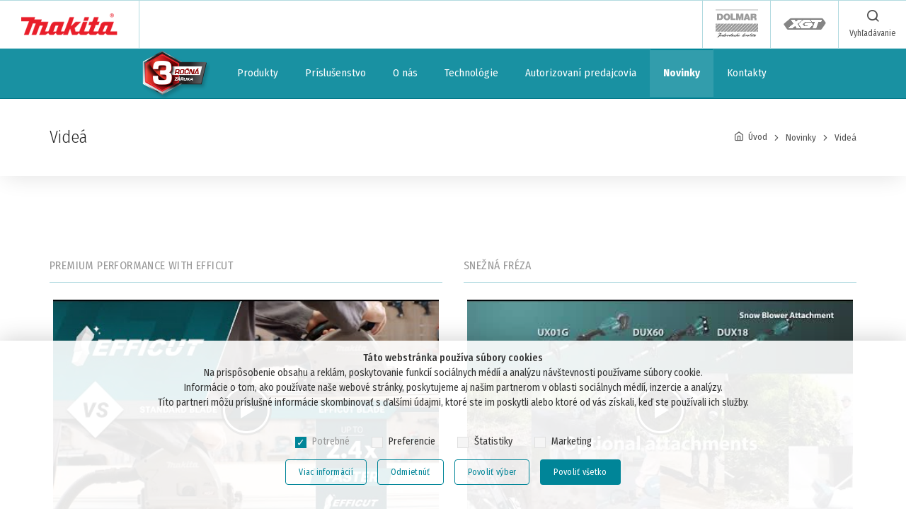

--- FILE ---
content_type: text/html; charset=utf-8
request_url: https://makita.sk/novinky-videa/videa
body_size: 12366
content:
<!DOCTYPE html>
<html lang="sk">
<head>
<meta charset="utf-8">
<meta name="viewport" content="width=device-width, initial-scale=1.0, maximum-scale=1.0, user-scalable=no">
<meta http-equiv="X-UA-Compatible" content="IE=edge">
<meta name="description" content="Videá" >
<meta name="author" content="Makita s. r. o." >
<meta name="keywords" content="Videá" >
<meta name="robots" content="all" >
<meta name="theme-color" content="#e74c3c">
<meta name="apple-mobile-web-app-status-bar-style" content="#e74c3c">
<meta name="msapplication-navbutton-color" content="#e74c3c">
<title>Novinky » Videá | MAKITA</title>
<link rel="icon" type="image/x-icon" href="/templates/makita_17a/favicon.ico">
  <link rel="icon" type="image/png" href="/templates/makita_17a/favicon.png">
  <link rel="apple-touch-icon" href="/templates/makita_17a/touch-icon-iphone.png">
  <link rel="apple-touch-icon" sizes="152x152" href="/templates/makita_17a/touch-icon-ipad.png">
  <link rel="apple-touch-icon" sizes="180x180" href="/templates/makita_17a/touch-icon-iphone-retina.png">
  <link rel="apple-touch-icon" sizes="167x167" href="/templates/makita_17a/touch-icon-ipad-retina.png">
  <link rel="stylesheet" media="screen" href="/templates/makita_17a/css/vendor.min.css">
  <link rel="stylesheet" media="screen" href="/templates/makita_17a/css/styles.min.css?v=2.14">
  <script nonce="PFicLZkwVh" src="/templates/makita_17a/js/modernizr.min.js"></script>
	<base href="/" ><!-- GA -->
<script type="text/plain" data-consent-type="statistics" nonce="PFicLZkwVh">var _gaq = _gaq || [];
_gaq.push(['_setAccount', 'UA-6315901-1']);
_gaq.push(['_setDomainName', 'makita.sk']);
_gaq.push(['_trackPageview']);
(function() {
  var ga = document.createElement('script'); ga.type = 'text/javascript'; ga.async = true;
  ga.src = ('https:' == document.location.protocol ? 'https://ssl' : 'http://www') + '.google-analytics.com/ga.js';
  var s = document.getElementsByTagName('script')[0]; s.parentNode.insertBefore(ga, s);
})();</script>
<!-- /GA --><!-- GTM -->
<script type="text/plain" data-consent-type="marketing" nonce="PFicLZkwVh">(function(w,d,s,l,i){w[l]=w[l]||[];w[l].push({'gtm.start':new Date().getTime(),event:'gtm.js'});var f=d.getElementsByTagName(s)[0],j=d.createElement(s),dl=l!='dataLayer'?'&l='+l:'';j.async=true;j.src='https://www.googletagmanager.com/gtm.js?id='+i+dl;f.parentNode.insertBefore(j,f);})(window,document,'script','dataLayer','GTM-W3T6JW9');</script>
	</head>
<body> <noscript>This site attempts to protect users against <a href="https://www.owasp.org/index.php/Cross-Site_Request_Forgery_%28CSRF%29">
	Cross-Site Request Forgeries </a> attacks. In order to do so, you must have JavaScript enabled in your web browser otherwise this site will fail to work correctly for you.
	 See details of your web browser for how to enable JavaScript.</noscript>
	  <header class="site-header navbar-sticky">
  	    <div class="topbar d-flex justify-content-between">
      <div class="site-branding d-flex">
        <a class="site-logo align-self-center" href="/"><img src="/templates/makita_17a/img/logo/logo.png" alt="MAKITA Slovensko"></a>
      </div>
      <div class="search-box-wrap d-flex">
        <div class="search-box-inner align-self-center">
          <div class="search-box d-flex">
          </div>
        </div>
      </div>
      <!-- Toolbar-->
      <div class="toolbar d-flex">
        <div class="toolbar-item visible-on-mobile mobile-menu-toggle">
          <a href="#">
            <div>
              <i class="icon-menu"></i>
              <span class="text-label">Menu</span>
            </div>
          </a>
        </div>
        <div class="toolbar-item hidden-on-mobile">
          <a target="_blank" href="https://dolmar.sk/"><img class="grayscale logo" src="/templates/makita_17a/img/dolmar-logo.svg" alt="Dolmar logo"></a></div>
        <!--<div class="toolbar-item hidden-on-mobile">
          <a target="_blank" href="https://mtseries.makita.sk/"><img class="grayscale logo" src="/templates/makita_17a/img/makita-mt-logo.svg" alt="Makita MT logo"></a>
				</div>-->
				<div class="toolbar-item hidden-on-mobile">
          <a target="_blank" href="https://www.makita-xgt.com/sk"><img class="grayscale logo" src="/templates/makita_17a/img/xgt-logo.svg" alt="Makita XGT logo"></a>
				</div>
				
									<div class="toolbar-item-comp hidden-on-mobile">
          <a href="/porovnanie-produktov">
						<span>
              <i class="icon-repeat"></i>
              <span class="text-label">Porovnávanie</span>
            </span>
				</div>
					        <div class="toolbar-item-sx hidden-on-mobile">
          <a href="#">
            <span>
              <i class="icon-search"></i>
              <span class="text-label">Vyhľadávanie</span>
            </span>
          </a>
          <div class="toolbar-dropside text-center px-3">
            <div class="input-group">
              <span class="input-group-btn">
                <span class="close-search">
                  <i class="icon-x"></i>
                </span>
              </span>
              <input class="form-control srch" type="search" placeholder="Vyhľadávanie – pre podrobné vyhľadávanie stlačte klávesu Enter" autocomplete="off" name="search_string" id="search_string">
              <div class="suggestionsBox row search-row" id="sb1">
								<ul class="suggestionList" id="asl1">
									<li>&nbsp;</li>
								</ul>
							</div>
            </div>
          </div>
        </div>
        
      </div>
    </div>  	<div class="mobile-menu">
      <div class="mobile-search">
        <div class="input-group">
          <span class="input-group-btn">
            <button type="submit">
              <i class="icon-search"></i>
            </button>
          </span>
          <input class="form-control srch" type="search" placeholder="Vyhľadávanie – pre podrobné vyhľadávanie stlačte klávesu Enter" autocomplete="off" name="search_string" id="search_string2">
              <div class="suggestionsBox row search-row" id="sb2">
								<ul class="suggestionList" id="asl2">
									<li>&nbsp;</li>
								</ul>
							</div>
        </div>
      </div>
      
      <nav class="slideable-menu">
      	<ul class="menu" data-initial-height="390">
      <li class="has-children "><span><a href="/produkty">Produkty</a><span class="sub-menu-toggle"></span></span><!-- slideable-submenu -->
<ul class="slideable-submenu">
		<li><span><a href="/novinky">NOVINKY</a></span></li><li class="has-children"><span><a href="#">XGT</a><span class="sub-menu-toggle"></span></span>									<ul class="slideable-submenu">
									<li><span><a href="/produkty/304_xgt/vrtacie-skrutkovace-xgt">Vŕtacie skrutkovače</a></span><!--</span>--></li>
										<li><span><a href="/produkty/305_xgt/priklepove-skrutkovace-xgt">Príklepové skrutkovače</a></span><!--</span>--></li>
										<li><span><a href="/produkty/306_xgt/razove-utahovaky-xgt">Rázové uťahováky</a></span><!--</span>--></li>
										<li><span><a href="/produkty/307_xgt/sekacie-kladiva-xgt">Sekacie kladivá</a></span><!--</span>--></li>
										<li><span><a href="/produkty/308_xgt/vrtacie-kladiva-xgt">Vŕtacie kladivá</a></span><!--</span>--></li>
										<li class="has-children"><span><a href="#">Brúsky</a><span class="sub-menu-toggle"></span></span><!--</span>-->											<ul class="slideable-submenu">
											<li><span><a href="/produkty/340_xgt/brusky-xgt/hoblovanie-brusenie-xgt">Hoblovanie / brúsenie</a></span></li><li><span><a href="/produkty/342_xgt/brusky-xgt/lesticky-xgt">Leštičky</a></span></li><li><span><a href="/produkty/341_xgt/brusky-xgt/uhlove-brusky-xgt">Uhlové brúsky</a></span></li><li><span><a href="/produkty/352_xgt/brusky-xgt/priame-brusky-xgt">Priame brúsky</a></span></li>											</ul>
											</li>
										<li><span><a href="/produkty/310_xgt/pilenie-xgt">Pílenie</a></span><!--</span>--></li>
										<li><span><a href="/produkty/343_xgt/frezovanie-xgt">Frézovanie</a></span><!--</span>--></li>
										<li><span><a href="/produkty/311_xgt/radia-lampy-xgt">Rádia / lampy</a></span><!--</span>--></li>
										<li><span><a href="/produkty/312_xgt/ventilator-xgt">Ventilátor</a></span><!--</span>--></li>
										<li class="has-children"><span><a href="#">Záhrada</a><span class="sub-menu-toggle"></span></span><!--</span>-->											<ul class="slideable-submenu">
											<li><span><a href="/produkty/333_xgt/zahrada-xgt/pily-xgt">Píly</a></span></li><li><span><a href="/produkty/334_xgt/zahrada-xgt/kosacky-xgt">Kosačky</a></span></li><li><span><a href="/produkty/335_xgt/zahrada-xgt/krovinorezy-vyzinace-xgt">Krovinorezy / vyžínače</a></span></li><li><span><a href="/produkty/336_xgt/zahrada-xgt/plotostrihy-noznice-xgt">Plotostrihy / nožnice</a></span></li><li><span><a href="/produkty/337_xgt/zahrada-xgt/zemny-vrtak-xgt">Zemný vrták</a></span></li><li><span><a href="/produkty/338_xgt/zahrada-xgt/duchadla-xgt">Dúchadlá / rosiče</a></span></li><li><span><a href="/produkty/347_xgt/zahrada-xgt/vertikutator-xgt">Vertikutátor</a></span></li>											</ul>
											</li>
										<li><span><a href="/produkty/316_xgt/klincovacky-xgt">Klincovačky</a></span><!--</span>--></li>
										<li><span><a href="/produkty/329_xgt/kompresor-xgt">Kompresor</a></span><!--</span>--></li>
										<li><span><a href="/produkty/314_xgt/napajacie-zdroje-xgt">Napájacie zdroje</a></span><!--</span>--></li>
										<li><span><a href="/produkty/328_xgt/uhlove-vrtacky-xgt">Uhlové vŕtačky</a></span><!--</span>--></li>
										<li><span><a href="/produkty/318_xgt/vysavace-xgt">Vysávače</a></span><!--</span>--></li>
										<li><span><a href="/produkty/346_xgt/vysokotlaky-cistic-xgt">Vysokotlaký čistič</a></span><!--</span>--></li>
										<li><span><a href="/produkty/353_xgt/snezna-freza">Snežná fréza</a></span><!--</span>--></li>
										<li><span><a href="/produkty/339_xgt/ostatne-stroje-xgt">Ostatné stroje</a></span><!--</span>--></li>
																			</ul>
									</li><li class="has-children"><span><a href="#">AKUMULÁTOROVÉ NÁRADIE</a><span class="sub-menu-toggle"></span></span>									<ul class="slideable-submenu">
									<li class="has-children"><span><a href="#">Vŕtacie skrutkovače</a><span class="sub-menu-toggle"></span></span><!--</span>-->											<ul class="slideable-submenu">
											<li><span><a href="/produkty/204_akumulator/vtacie-skrutkovae/vtacie-skrutkovae-3-6v">Vŕtacie skrutkovače 3,6V</a></span></li><li><span><a href="/produkty/205_akumulator/vtacie-skrutkovae/vtacie-skrutkovae-7-2v">Vŕtacie skrutkovače 7,2V</a></span></li><li><span><a href="/produkty/206_akumulator/vtacie-skrutkovae/vtacie-skrutkovae-12v-max">Vŕtacie skrutkovače 12V MAX</a></span></li><li><span><a href="/produkty/207_akumulator/vtacie-skrutkovae/vtacie-skrutkovae-18v">Vŕtacie skrutkovače 18V</a></span></li><li><span><a href="/produkty/208_akumulator/vtacie-skrutkovae/vtacie-skrutkovae-18v-g-seria">Vŕtacie skrutkovače 18V G seria</a></span></li>											</ul>
											</li>
										<li class="has-children"><span><a href="#">Príklepové skrutkovače</a><span class="sub-menu-toggle"></span></span><!--</span>-->											<ul class="slideable-submenu">
											<li><span><a href="/produkty/210_akumulator/prklepov-skrutkovae/prklepov-skrutkovae-12v-max">Príklepové skrutkovače 12V MAX</a></span></li><li><span><a href="/produkty/211_akumulator/prklepov-skrutkovae/prklepov-skrutkovace-18v">Príklepové skrutkovače 18V</a></span></li><li><span><a href="/produkty/212_akumulator/prklepov-skrutkovae/prklepov-skrutkovae-18v-g-seria">Príklepové skrutkovače 18V G seria</a></span></li>											</ul>
											</li>
										<li class="has-children"><span><a href="#">Skrutkovače</a><span class="sub-menu-toggle"></span></span><!--</span>-->											<ul class="slideable-submenu">
											<li><span><a href="/produkty/214_akumulator/skrutkovae/skrutkovace-18v">Skrutkovače 18V</a></span></li>											</ul>
											</li>
										<li class="has-children"><span><a href="#">Uhlové vŕtačky</a><span class="sub-menu-toggle"></span></span><!--</span>-->											<ul class="slideable-submenu">
											<li><span><a href="/produkty/220_akumulator/uhlove-vrtacky/uhlove-vrtacky-12v-max">Uhlové vŕtačky 12V MAX</a></span></li><li><span><a href="/produkty/221_akumulator/uhlove-vrtacky/uhlove-vrtacky-18v">Uhlové vŕtačky 18V</a></span></li><li><span><a href="/produkty/222_akumulator/uhlove-vrtacky/uhlove-vrtacky-2x18v">Uhlové vŕtačky 2x18V</a></span></li>											</ul>
											</li>
										<li class="has-children"><span><a href="#">Rázové uťahováky</a><span class="sub-menu-toggle"></span></span><!--</span>-->											<ul class="slideable-submenu">
											<li><span><a href="/produkty/216_akumulator/rzov-uahovky/razove-utahovaky-7-2v">Rázové uťahováky 7,2V</a></span></li><li><span><a href="/produkty/217_akumulator/rzov-uahovky/razove-utahovaky-12v-max">Rázové uťahováky 12V MAX</a></span></li><li><span><a href="/produkty/218_akumulator/rzov-uahovky/razove-utahovaky-18v">Rázové uťahováky 18V</a></span></li><li><span><a href="/produkty/293_akumulator/rzov-uahovky/razove-utahovaky-2x18v">Rázové uťahováky 2x18V</a></span></li>											</ul>
											</li>
										<li class="has-children"><span><a href="#">Špeciálne skrutkovače</a><span class="sub-menu-toggle"></span></span><!--</span>-->											<ul class="slideable-submenu">
											<li><span><a href="/produkty/224_akumulator/specialne-skrutkovace/specilane-skrutkovace-14-4v">Špeciálne skrutkovače 14,4V</a></span></li><li><span><a href="/produkty/225_akumulator/specialne-skrutkovace/specilane-skrutkovace-18v">Špeciálne skrutkovače 18V</a></span></li>											</ul>
											</li>
										<li class="has-children"><span><a href="#">Sekacie kladivá SDS-PLUS</a><span class="sub-menu-toggle"></span></span><!--</span>-->											<ul class="slideable-submenu">
											<li><span><a href="/produkty/290_akumulator/sekacie-kladiva-sds-plus/sekacie-kladiva-sds-plus-18v">Sekacie kladivá SDS-PLUS 18V</a></span></li>											</ul>
											</li>
										<li class="has-children"><span><a href="#">Vŕtacie kladivá SDS-PLUS</a><span class="sub-menu-toggle"></span></span><!--</span>-->											<ul class="slideable-submenu">
											<li><span><a href="/produkty/227_akumulator/vtacie-kladiv-sds-plus/vrtacie-kladiva-sds-plus-12v-max">Vŕtacie kladivá SDS-PLUS 12V MAX</a></span></li><li><span><a href="/produkty/228_akumulator/vtacie-kladiv-sds-plus/vrtacie-kladiva-sds-plus-18v">Vŕtacie kladivá SDS-PLUS 18V</a></span></li><li><span><a href="/produkty/229_akumulator/vtacie-kladiv-sds-plus/vrtacie-kladiva-sds-plus-2x18v">Vŕtacie kladivá SDS-PLUS 2x18V</a></span></li>											</ul>
											</li>
										<li class="has-children"><span><a href="#">Vŕtacie kladivá SDS-MAX</a><span class="sub-menu-toggle"></span></span><!--</span>-->											<ul class="slideable-submenu">
											<li><span><a href="/produkty/287_akumulator/vtacie-kladiv-sds-max/vtacie-kladiv-sds-max-2x18v">Vŕtacie kladivá SDS-MAX 2x18V</a></span></li>											</ul>
											</li>
										<li class="has-children"><span><a href="#">Brúsky / uhlové / priame</a><span class="sub-menu-toggle"></span></span><!--</span>-->											<ul class="slideable-submenu">
											<li><span><a href="/produkty/231_akumulator/brusky-uhlove-priame/brusky-uhlove-priame-18v">Brúsky / uhlové / priame 18V</a></span></li><li><span><a href="/produkty/232_akumulator/brusky-uhlove-priame/brusky-uhlove-priame-2x18v">Brúsky / uhlové / priame 2x18V</a></span></li><li><span><a href="/produkty/303_akumulator/brusky-uhlove-priame/lesticky-12v-max">Leštičky 12V MAX</a></span></li><li><span><a href="/produkty/283_akumulator/brusky-uhlove-priame/lestiky-18v">Leštičky 18V</a></span></li>											</ul>
											</li>
										<li class="has-children"><span><a href="#">Píly</a><span class="sub-menu-toggle"></span></span><!--</span>-->											<ul class="slideable-submenu">
											<li><span><a href="/produkty/234_akumulator/pily/pily-12v-max">Píly 12V MAX</a></span></li><li><span><a href="/produkty/235_akumulator/pily/pily-18v">Píly 18V</a></span></li><li><span><a href="/produkty/288_akumulator/pily/pily-na-kov-18v">Píly na kov 18V</a></span></li><li><span><a href="/produkty/236_akumulator/pily/pily-2x18v">Píly 2x18V</a></span></li>											</ul>
											</li>
										<li class="has-children"><span><a href="#">Hoblovanie / brúsenie</a><span class="sub-menu-toggle"></span></span><!--</span>-->											<ul class="slideable-submenu">
											<li><span><a href="/produkty/238_akumulator/hoblovanie-brusenie/hoblovanie-brusenie-18v">Hoblovanie / brúsenie 18V</a></span></li>											</ul>
											</li>
										<li class="has-children"><span><a href="#">Frézovanie</a><span class="sub-menu-toggle"></span></span><!--</span>-->											<ul class="slideable-submenu">
											<li><span><a href="/produkty/240_akumulator/frezovanie/frezovanie-18v">Frézovanie 18V</a></span></li>											</ul>
											</li>
										<li class="has-children"><span><a href="#">Nožnice / prestrihovače</a><span class="sub-menu-toggle"></span></span><!--</span>-->											<ul class="slideable-submenu">
											<li><span><a href="/produkty/242_akumulator/noznice-prestrihovace/noznice-prestrihovace-18v">Nožnice / prestrihovače 18V</a></span></li>											</ul>
											</li>
										<li class="has-children"><span><a href="#">Klincovačky / sponkovačky</a><span class="sub-menu-toggle"></span></span><!--</span>-->											<ul class="slideable-submenu">
											<li><span><a href="/produkty/244_akumulator/klincovacky-sponkovacky/klincovacky-sponkovacky-12v-max">Klincovačky / sponkovačky 12V MAX</a></span></li><li><span><a href="/produkty/245_akumulator/klincovacky-sponkovacky/klincovacky-sponkovacky-18v">Klincovačky / sponkovačky 18V</a></span></li>											</ul>
											</li>
										<li class="has-children"><span><a href="#">Vysávače</a><span class="sub-menu-toggle"></span></span><!--</span>-->											<ul class="slideable-submenu">
											<li><span><a href="/produkty/181_akumulator/vysavace/vysavace-7-2v">Vysávače 7,2V</a></span></li><li><span><a href="/produkty/249_akumulator/vysavace/vysavace-12v-max">Vysávače 12V MAX</a></span></li><li><span><a href="/produkty/251_akumulator/vysavace/vysavace-18v">Vysávače 18V</a></span></li><li><span><a href="/produkty/252_akumulator/vysavace/vysavace-2x18v">Vysávače 2x18V</a></span></li>											</ul>
											</li>
										<li class="has-children"><span><a href="#">Bundy / vesty  chladiace / vyhrievané</a><span class="sub-menu-toggle"></span></span><!--</span>-->											<ul class="slideable-submenu">
											<li><span><a href="/produkty/254_akumulator/bundy-vesty-chladiace-vyhrievane/12v-max-14-4v-18v">12V MAX / 14,4V / 18V</a></span></li><li><span><a href="/produkty/255_akumulator/bundy-vesty-chladiace-vyhrievane/14-4v-18v">14,4V /18V</a></span></li><li><span><a href="/produkty/256_akumulator/bundy-vesty-chladiace-vyhrievane/12v-max">12V MAX</a></span></li>											</ul>
											</li>
										<li><span><a href="/produkty/257_akumulator/radia">Rádiá</a></span><!--</span>--></li>
										<li><span><a href="/produkty/258_akumulator/lampy">Lampy</a></span><!--</span>--></li>
										<li class="has-children"><span><a href="#">Ostatné stroje</a><span class="sub-menu-toggle"></span></span><!--</span>-->											<ul class="slideable-submenu">
											<li><span><a href="/produkty/260_akumulator/ostatne-stroje/ostatne-stroje-12v-max">Ostatné stroje 12V MAX</a></span></li><li><span><a href="/produkty/261_akumulator/ostatne-stroje/ostatne-stroje-18v">Ostatné stroje 18V</a></span></li><li><span><a href="/produkty/262_akumulator/ostatne-stroje/ostatne-stroje-2x18v">Ostatné stroje 2x18V</a></span></li>											</ul>
											</li>
										<li class="has-children"><span><a href="#">Sady náradia</a><span class="sub-menu-toggle"></span></span><!--</span>-->											<ul class="slideable-submenu">
											<li><span><a href="/produkty/265_akumulator/sady-naradia/sady-naradia-18v">Sady náradia 18V</a></span></li>											</ul>
											</li>
																			</ul>
									</li><li class="has-children"><span><a href="#">AKUMULÁTOROVÉ NÁRADIE ZÁHRADA</a><span class="sub-menu-toggle"></span></span>									<ul class="slideable-submenu">
									<li class="has-children"><span><a href="#">Píly</a><span class="sub-menu-toggle"></span></span><!--</span>-->											<ul class="slideable-submenu">
											<li><span><a href="/produkty/344_akumulatorove-naradie-zahrada/pily/pily-12v-max">Píly 12V MAX</a></span></li><li><span><a href="/produkty/268_akumulatorove-naradie-zahrada/pily/pily-18v">Píly 18V</a></span></li><li><span><a href="/produkty/269_akumulatorove-naradie-zahrada/pily/pily-2x18v">Píly 2x18V</a></span></li>											</ul>
											</li>
										<li class="has-children"><span><a href="#">Kosačky</a><span class="sub-menu-toggle"></span></span><!--</span>-->											<ul class="slideable-submenu">
											<li><span><a href="/produkty/332_akumulatorove-naradie-zahrada/kosacky/kosacky-18v">Kosačky 18V</a></span></li><li><span><a href="/produkty/271_akumulatorove-naradie-zahrada/kosacky/kosacky-2x18v">Kosačky 2X18V</a></span></li><li><span><a href="/produkty/348_akumulatorove-naradie-zahrada/kosacky/roboticke-kosacky">Robotické kosačky</a></span></li>											</ul>
											</li>
										<li class="has-children"><span><a href="#">Dúchadlá</a><span class="sub-menu-toggle"></span></span><!--</span>-->											<ul class="slideable-submenu">
											<li><span><a href="/produkty/273_akumulatorove-naradie-zahrada/duchadla/duchadla-18v">Dúchadlá 18V</a></span></li><li><span><a href="/produkty/274_akumulatorove-naradie-zahrada/duchadla/duchadla-2x18v">Dúchadlá 2x18V</a></span></li>											</ul>
											</li>
										<li class="has-children"><span><a href="#">Plotostrihy / nožnice</a><span class="sub-menu-toggle"></span></span><!--</span>-->											<ul class="slideable-submenu">
											<li><span><a href="/produkty/276_akumulatorove-naradie-zahrada/plotostrihy-noznice/plotostrihy-noznice-12v-max">Plotostrihy / nožnice 12V MAX</a></span></li><li><span><a href="/produkty/277_akumulatorove-naradie-zahrada/plotostrihy-noznice/plotostrihy-noznice-18v">Plotostrihy / nožnice 18V</a></span></li><li><span><a href="/produkty/278_akumulatorove-naradie-zahrada/plotostrihy-noznice/plotostrihy-noznice-2x18v">Plotostrihy / nožnice 2x18V</a></span></li>											</ul>
											</li>
										<li class="has-children"><span><a href="#">Krovinorezy / vyžínače</a><span class="sub-menu-toggle"></span></span><!--</span>-->											<ul class="slideable-submenu">
											<li><span><a href="/produkty/280_akumulatorove-naradie-zahrada/krovinorezy-vyzinace/krovinorezy-vyzinace-12v-max">Krovinorezy / vyžínače 12V MAX</a></span></li><li><span><a href="/produkty/281_akumulatorove-naradie-zahrada/krovinorezy-vyzinace/krovinorezy-vyzinace-18v">Krovinorezy / vyžínače 18V</a></span></li><li><span><a href="/produkty/282_akumulatorove-naradie-zahrada/krovinorezy-vyzinace/krovinorezy-vyzinace-2x18v">Krovinorezy / vyžínače 2x18V</a></span></li>											</ul>
											</li>
										<li class="has-children"><span><a href="#">Zemný vrták</a><span class="sub-menu-toggle"></span></span><!--</span>-->											<ul class="slideable-submenu">
											<li><span><a href="/produkty/295_akumulatorove-naradie-zahrada/zemny-vrtak/zemny-vrtak-2x18v">Zemný vrták 2x18V</a></span></li>											</ul>
											</li>
										<li><span><a href="/produkty/315_akumulatorove-naradie-zahrada/vysokotlaky-cistic">Vysokotlaký čistič</a></span><!--</span>--></li>
										<li class="has-children"><span><a href="#">Postrekovače</a><span class="sub-menu-toggle"></span></span><!--</span>-->											<ul class="slideable-submenu">
											<li><span><a href="/produkty/326_akumulatorove-naradie-zahrada/postrekovace/postrekovace-12-vmax">Postrekovače 12 Vmax</a></span></li><li><span><a href="/produkty/327_akumulatorove-naradie-zahrada/postrekovace/postrekovace-18-v">Postrekovače 18 V</a></span></li>											</ul>
											</li>
										<li><span><a href="/produkty/345_akumulatorove-naradie-zahrada/furiky">Fúriky</a></span><!--</span>--></li>
										<li><span><a href="/produkty/350_akumulatorove-naradie-zahrada/vertikutator">Vertikutátor</a></span><!--</span>--></li>
																			</ul>
									</li><li class="has-children"><span><a href="#">VŔTACIE / BÚRACIE KLADIVÁ</a><span class="sub-menu-toggle"></span></span>									<ul class="slideable-submenu">
									<li><span><a href="/produkty/14_vrtacie-buracie-kladiva/vrtacie-kladiva-sds-plus">Vŕtacie kladivá SDS-PLUS</a></span><!--</span>--></li>
										<li><span><a href="/produkty/15_vrtacie-buracie-kladiva/vrtacie-kladiva-sds-max">Vŕtacie kladivá SDS-MAX</a></span><!--</span>--></li>
										<li><span><a href="/produkty/16_vrtacie-buracie-kladiva/lahke-sekacie-kladiva">Ľahké sekacie kladivá</a></span><!--</span>--></li>
										<li><span><a href="/produkty/17_vrtacie-buracie-kladiva/buracie-kladiva">Búracie kladivá</a></span><!--</span>--></li>
																			</ul>
									</li><li class="has-children"><span><a href="#">VŔTANIE</a><span class="sub-menu-toggle"></span></span>									<ul class="slideable-submenu">
									<li><span><a href="/produkty/72_vrtanie/priklepove-vrtacky">Príklepové vŕtačky</a></span><!--</span>--></li>
										<li><span><a href="/produkty/73_vrtanie/vrtacky">Vŕtačky</a></span><!--</span>--></li>
										<li><span><a href="/produkty/317_vrtanie/magneticke-vrtacky">Magnetické vŕtačky</a></span><!--</span>--></li>
										<li><span><a href="/produkty/74_vrtanie/vrtaci-skrutkovac">Vŕtací skrutkovač</a></span><!--</span>--></li>
										<li><span><a href="/produkty/83_vrtanie/uhlove-vrtacky">Uhlové vŕtačky</a></span><!--</span>--></li>
										<li><span><a href="/produkty/84_vrtanie/miesadla">Miešadlá</a></span><!--</span>--></li>
										<li><span><a href="/produkty/85_vrtanie/jadrove-vrtacky">Jadrové vŕtačky</a></span><!--</span>--></li>
																			</ul>
									</li><li class="has-children"><span><a href="#">SKRUTKOVANIE</a><span class="sub-menu-toggle"></span></span>									<ul class="slideable-submenu">
									<li><span><a href="/produkty/79_skrutkovanie/razove-skrutkovace-utahovace">Rázové skrutkovače/uťahovače</a></span><!--</span>--></li>
										<li><span><a href="/produkty/87_skrutkovanie/skrutkovace">Skrutkovače</a></span><!--</span>--></li>
																			</ul>
									</li><li class="has-children"><span><a href="#">REZANIE</a><span class="sub-menu-toggle"></span></span>									<ul class="slideable-submenu">
									<li><span><a href="/produkty/80_rezanie/prestirhovace">Prestirhovače</a></span><!--</span>--></li>
										<li><span><a href="/produkty/81_rezanie/noznice-na-plech">Nožnice na plech</a></span><!--</span>--></li>
										<li><span><a href="/produkty/82_rezanie/pasove-pily">Pásové píly</a></span><!--</span>--></li>
										<li><span><a href="/produkty/88_rezanie/uhlova-bruska-115mm">Uhlová brúska 115mm</a></span><!--</span>--></li>
										<li><span><a href="/produkty/89_rezanie/uhlova-bruska-125mm">Uhlová brúska 125mm</a></span><!--</span>--></li>
										<li><span><a href="/produkty/90_rezanie/uhlova-bruska-150mm">Uhlová brúska 150mm</a></span><!--</span>--></li>
										<li><span><a href="/produkty/91_rezanie/uhlova-bruska-180mm">Uhlová brúska 180mm</a></span><!--</span>--></li>
										<li><span><a href="/produkty/92_rezanie/uhlova-bruska-230mm">Uhlová brúska 230mm</a></span><!--</span>--></li>
										<li><span><a href="/produkty/94_rezanie/pily-na-kov">Píly na kov</a></span><!--</span>--></li>
										<li><span><a href="/produkty/99_rezanie/diamantove-rezacky">Diamantové rezačky</a></span><!--</span>--></li>
										<li><span><a href="/produkty/100_rezanie/uhlove-rezacky">Uhlové rezačky</a></span><!--</span>--></li>
										<li><span><a href="/produkty/101_rezanie/drazkovacie-frezy-do-muriva">Drážkovacie frézy do muriva</a></span><!--</span>--></li>
																			</ul>
									</li><li class="has-children"><span><a href="#">HOBĽOVANIE</a><span class="sub-menu-toggle"></span></span>									<ul class="slideable-submenu">
									<li><span><a href="/produkty/76_hoblovanie/zarovnavacie-hobliky">Zarovnávacie hoblíky</a></span><!--</span>--></li>
										<li><span><a href="/produkty/77_hoblovanie/jednorucne-falcovacie-hobliky">Jednoručné / falcovacie hoblíky</a></span><!--</span>--></li>
										<li><span><a href="/produkty/78_hoblovanie/siroke-hobliky">Široké hoblíky</a></span><!--</span>--></li>
																			</ul>
									</li><li class="has-children"><span><a href="#">PÍLENIE</a><span class="sub-menu-toggle"></span></span>									<ul class="slideable-submenu">
									<li><span><a href="/produkty/102_pilenie/kapovacie-a-pokosove-pily">Kapovacie a pokosové píly</a></span><!--</span>--></li>
										<li><span><a href="/produkty/103_pilenie/okruzne-pily-so-zarovnavacou-funkciou">Okružné píly so zarovnávacou funkciou</a></span><!--</span>--></li>
										<li><span><a href="/produkty/104_pilenie/stolove-pily">Stolové píly</a></span><!--</span>--></li>
										<li><span><a href="/produkty/105_pilenie/rucne-okruzne-pily">Ručné okružné píly</a></span><!--</span>--></li>
										<li><span><a href="/produkty/107_pilenie/retazove-dlabacky">Reťazové dlabačky</a></span><!--</span>--></li>
										<li><span><a href="/produkty/108_pilenie/priamociare-pily">Priamočiare píly</a></span><!--</span>--></li>
										<li><span><a href="/produkty/109_pilenie/chvostove-pily">Chvostové píly</a></span><!--</span>--></li>
										<li><span><a href="/produkty/147_pilenie/pasove-pily">Pásové píly</a></span><!--</span>--></li>
										<li><span><a href="/produkty/172_pilenie/multi-tool">Multi-Tool</a></span><!--</span>--></li>
																			</ul>
									</li><li class="has-children"><span><a href="#">FRÉZOVANIE</a><span class="sub-menu-toggle"></span></span>									<ul class="slideable-submenu">
									<li><span><a href="/produkty/110_frezovanie/horne-frezy">Horné frézy</a></span><!--</span>--></li>
										<li><span><a href="/produkty/111_frezovanie/jednorucne-frezy">Jednoručné frézy</a></span><!--</span>--></li>
										<li><span><a href="/produkty/112_frezovanie/drazkovacia-freza">Drážkovacia fréza</a></span><!--</span>--></li>
																			</ul>
									</li><li class="has-children"><span><a href="#">BRÚSENIE</a><span class="sub-menu-toggle"></span></span>									<ul class="slideable-submenu">
									<li><span><a href="/produkty/93_brusenie/lesticky-brusky">Leštičky / brúsky</a></span><!--</span>--></li>
										<li><span><a href="/produkty/96_brusenie/dvojkotucove-brusky">Dvojkotúčové brúsky</a></span><!--</span>--></li>
										<li><span><a href="/produkty/97_brusenie/priame-brusky">Priame brúsky</a></span><!--</span>--></li>
										<li><span><a href="/produkty/113_brusenie/kefove-brusky">Kefové brúsky</a></span><!--</span>--></li>
										<li><span><a href="/produkty/115_brusenie/vibracne-brusky">Vibračné brúsky</a></span><!--</span>--></li>
										<li><span><a href="/produkty/116_brusenie/excentricke-brusky">Excentrické brúsky</a></span><!--</span>--></li>
										<li><span><a href="/produkty/119_brusenie/elektricke-pilniky">Elektrické pilníky</a></span><!--</span>--></li>
										<li><span><a href="/produkty/120_brusenie/pasove-brusky">Pásové brúsky</a></span><!--</span>--></li>
										<li><span><a href="/produkty/142_brusenie/brusky-na-beton">Brúsky na betón</a></span><!--</span>--></li>
																			</ul>
									</li><li class="has-children"><span><a href="#">VZDUCHOTECHNIKA</a><span class="sub-menu-toggle"></span></span>									<ul class="slideable-submenu">
									<li><span><a href="/produkty/128_vzduchotechnika/kompresory">Kompresory</a></span><!--</span>--></li>
										<li><span><a href="/produkty/130_vzduchotechnika/klincovacky">Klincovačky</a></span><!--</span>--></li>
																			</ul>
									</li><li class="has-children"><span><a href="#">VYSÁVAČE / HORÚCOVZDUŠNÉ PIŠTOLE</a><span class="sub-menu-toggle"></span></span>									<ul class="slideable-submenu">
									<li><span><a href="/produkty/124_vysavace-horucovzdusne-pistole/vysavace">Vysávače</a></span><!--</span>--></li>
										<li><span><a href="/produkty/125_vysavace-horucovzdusne-pistole/duchadlo-vysavac">Dúchadlo / vysávač</a></span><!--</span>--></li>
										<li><span><a href="/produkty/126_vysavace-horucovzdusne-pistole/horucovzdusne-pistole">Horúcovzdušné pištole</a></span><!--</span>--></li>
																			</ul>
									</li><li class="has-children"><span><a href="#">ZÁHRADNÉ NÁRADIE</a><span class="sub-menu-toggle"></span></span>									<ul class="slideable-submenu">
									<li><span><a href="/produkty/301_zahradne-naradie/elektricke-vyzinace">Elektrické vyžínače</a></span><!--</span>--></li>
										<li><span><a href="/produkty/121_zahradne-naradie/noznice-na-zivy-plot">Nožnice na živý plot</a></span><!--</span>--></li>
										<li><span><a href="/produkty/349_zahradne-naradie/elektricky-drvic">Elektrický drvič</a></span><!--</span>--></li>
										<li><span><a href="/produkty/122_zahradne-naradie/elektricke-pily">Elektrické píly</a></span><!--</span>--></li>
										<li><span><a href="/produkty/123_zahradne-naradie/elektricke-kosacky">Elektrické kosačky</a></span><!--</span>--></li>
										<li><span><a href="/produkty/127_zahradne-naradie/vysokotlakovy-cistic">Vysokotlakové čističe</a></span><!--</span>--></li>
										<li><span><a href="/produkty/143_zahradne-naradie/ponorne-cerpadla">Ponorné čerpadlá</a></span><!--</span>--></li>
										<li><span><a href="/produkty/177_zahradne-naradie/elektricke-vertikutatory">Elektrické vertikutátory</a></span><!--</span>--></li>
																			</ul>
									</li><li><span><a href="/produkty/27_sady-naradia">SADY NÁRADIA</a></span></li><li class="has-children"><span><a href="#">NIVELAČNÝ LASER / PRÍSTROJE NA MERANIE VZDIALENOSTI</a><span class="sub-menu-toggle"></span></span>									<ul class="slideable-submenu">
									<li><span><a href="/produkty/158_nivelacny-laser-pristroje-na-meranie-vzdialenosti/laserove-merace-vzdialenosti">Laserové merače vzdialeností</a></span><!--</span>--></li>
										<li><span><a href="/produkty/159_nivelacny-laser-pristroje-na-meranie-vzdialenosti/nivelacny-laser">Nivelačný laser</a></span><!--</span>--></li>
																			</ul>
									</li><li class="has-children"><span><a href="#">Makita MT</a><span class="sub-menu-toggle"></span></span>									<ul class="slideable-submenu">
									<li><span><a href="/produkty/320_makita-mt/vrtanie-mt-series">Vŕtanie</a></span><!--</span>--></li>
										<li><span><a href="/produkty/321_makita-mt/brusenie-mt-series">Brúsenie</a></span><!--</span>--></li>
										<li><span><a href="/produkty/322_makita-mt/rezanie-mt-series">Rezanie</a></span><!--</span>--></li>
										<li><span><a href="/produkty/323_makita-mt/hoblovanie-frezovanie-mt-series">Hobľovanie / frézovanie</a></span><!--</span>--></li>
										<li><span><a href="/produkty/324_makita-mt/multi-tool-mt-series">Multi Tool</a></span><!--</span>--></li>
																			</ul>
									</li><li><span><a href="/produkty/351_maktrak">MAKTRAK</a></span></li></ul>
							</li>
					<li><span><a href="/prislusenstvo">Príslušenstvo</a></span></li>
					<li><span><a href="/o-nas">O nás</a></span></li>
					<li><span><a href="/tags/9_technológie">Technológie</a></span></li>
					<li class="has-children "><span><a href="/predajcovia">Autorizovaní predajcovia</a><span class="sub-menu-toggle"></span></span>						<ul class="slideable-submenu">
						<li><span><a href="/predajcovia/zahradna-technika-duc353z">Záhradná technika DUC353Z</a></span></li><li><span><a href="/predajcovia/zahradna-technika-rm350d">Záhradná technika RM350D</a></span></li>						</ul>
						</li>
					<li class="has-children active "><span><a href="/novinky-videa">Novinky</a><span class="sub-menu-toggle"></span></span>						<ul class="slideable-submenu">
						<li class="active "><span><a href="/novinky-videa/videa">Videá</a></span></li><li><span><a href="/novinky-videa/letaky">Letáky</a></span></li><li><span><a href="/novinky-videa/clanky">Články</a></span></li>						</ul>
						</li>
					<li><span><a href="/kontakty">Kontakty</a></span></li>
					        </ul>
      </nav>
    </div>
	  	<div class="navbar">
      <div class="site-branding-secondary">
        <a class="site-logo align-self-center" href="/">
          <img src="/templates/makita_17a/img/logo/logo.png" alt="MAKITA Slovensko">
        </a>
      </div>

      <nav class="site-menu">      
        <ul>
        <li class="pic-link"><a target="_blank" href="https://warranty.makita.eu/pub/index.php?makita=msk"><img src="/templates/makita_17a/img/zaruka-3-roky-logo-small.png" alt="3 ročná záruka" /></a></li>
        <li class="has-submenu"><a href="/produkty">Produkty</a><!-- sub-menu -->
<ul class="sub-menu w-300">
		<li><a href="/novinky">NOVINKY</a></li><li class="has-children"><a href="#">XGT</a><span class="sub-menu-toggle"></span>									<ul class="sub-menu">
									<li><a href="/produkty/304_xgt/vrtacie-skrutkovace-xgt">Vŕtacie skrutkovače</a><!--</span>--></li>
										<li><a href="/produkty/305_xgt/priklepove-skrutkovace-xgt">Príklepové skrutkovače</a><!--</span>--></li>
										<li><a href="/produkty/306_xgt/razove-utahovaky-xgt">Rázové uťahováky</a><!--</span>--></li>
										<li><a href="/produkty/307_xgt/sekacie-kladiva-xgt">Sekacie kladivá</a><!--</span>--></li>
										<li><a href="/produkty/308_xgt/vrtacie-kladiva-xgt">Vŕtacie kladivá</a><!--</span>--></li>
										<li class="has-children"><a href="#">Brúsky</a><span class="sub-menu-toggle"></span><!--</span>-->											<ul class="sub-menu p-0 overflow-hidden">
											<li><a href="/produkty/340_xgt/brusky-xgt/hoblovanie-brusenie-xgt">Hoblovanie / brúsenie</a></li><li><a href="/produkty/342_xgt/brusky-xgt/lesticky-xgt">Leštičky</a></li><li><a href="/produkty/341_xgt/brusky-xgt/uhlove-brusky-xgt">Uhlové brúsky</a></li><li><a href="/produkty/352_xgt/brusky-xgt/priame-brusky-xgt">Priame brúsky</a></li>											</ul>
											</li>
										<li><a href="/produkty/310_xgt/pilenie-xgt">Pílenie</a><!--</span>--></li>
										<li><a href="/produkty/343_xgt/frezovanie-xgt">Frézovanie</a><!--</span>--></li>
										<li><a href="/produkty/311_xgt/radia-lampy-xgt">Rádia / lampy</a><!--</span>--></li>
										<li><a href="/produkty/312_xgt/ventilator-xgt">Ventilátor</a><!--</span>--></li>
										<li class="has-children"><a href="#">Záhrada</a><span class="sub-menu-toggle"></span><!--</span>-->											<ul class="sub-menu p-0 overflow-hidden">
											<li><a href="/produkty/333_xgt/zahrada-xgt/pily-xgt">Píly</a></li><li><a href="/produkty/334_xgt/zahrada-xgt/kosacky-xgt">Kosačky</a></li><li><a href="/produkty/335_xgt/zahrada-xgt/krovinorezy-vyzinace-xgt">Krovinorezy / vyžínače</a></li><li><a href="/produkty/336_xgt/zahrada-xgt/plotostrihy-noznice-xgt">Plotostrihy / nožnice</a></li><li><a href="/produkty/337_xgt/zahrada-xgt/zemny-vrtak-xgt">Zemný vrták</a></li><li><a href="/produkty/338_xgt/zahrada-xgt/duchadla-xgt">Dúchadlá / rosiče</a></li><li><a href="/produkty/347_xgt/zahrada-xgt/vertikutator-xgt">Vertikutátor</a></li>											</ul>
											</li>
										<li><a href="/produkty/316_xgt/klincovacky-xgt">Klincovačky</a><!--</span>--></li>
										<li><a href="/produkty/329_xgt/kompresor-xgt">Kompresor</a><!--</span>--></li>
										<li><a href="/produkty/314_xgt/napajacie-zdroje-xgt">Napájacie zdroje</a><!--</span>--></li>
										<li><a href="/produkty/328_xgt/uhlove-vrtacky-xgt">Uhlové vŕtačky</a><!--</span>--></li>
										<li><a href="/produkty/318_xgt/vysavace-xgt">Vysávače</a><!--</span>--></li>
										<li><a href="/produkty/346_xgt/vysokotlaky-cistic-xgt">Vysokotlaký čistič</a><!--</span>--></li>
										<li><a href="/produkty/353_xgt/snezna-freza">Snežná fréza</a><!--</span>--></li>
										<li><a href="/produkty/339_xgt/ostatne-stroje-xgt">Ostatné stroje</a><!--</span>--></li>
																			</ul>
									</li><li class="has-children"><a href="#">AKUMULÁTOROVÉ NÁRADIE</a><span class="sub-menu-toggle"></span>									<ul class="sub-menu">
									<li class="has-children"><a href="#">Vŕtacie skrutkovače</a><span class="sub-menu-toggle"></span><!--</span>-->											<ul class="sub-menu p-0 overflow-hidden">
											<li><a href="/produkty/204_akumulator/vtacie-skrutkovae/vtacie-skrutkovae-3-6v">Vŕtacie skrutkovače 3,6V</a></li><li><a href="/produkty/205_akumulator/vtacie-skrutkovae/vtacie-skrutkovae-7-2v">Vŕtacie skrutkovače 7,2V</a></li><li><a href="/produkty/206_akumulator/vtacie-skrutkovae/vtacie-skrutkovae-12v-max">Vŕtacie skrutkovače 12V MAX</a></li><li><a href="/produkty/207_akumulator/vtacie-skrutkovae/vtacie-skrutkovae-18v">Vŕtacie skrutkovače 18V</a></li><li><a href="/produkty/208_akumulator/vtacie-skrutkovae/vtacie-skrutkovae-18v-g-seria">Vŕtacie skrutkovače 18V G seria</a></li>											</ul>
											</li>
										<li class="has-children"><a href="#">Príklepové skrutkovače</a><span class="sub-menu-toggle"></span><!--</span>-->											<ul class="sub-menu p-0 overflow-hidden">
											<li><a href="/produkty/210_akumulator/prklepov-skrutkovae/prklepov-skrutkovae-12v-max">Príklepové skrutkovače 12V MAX</a></li><li><a href="/produkty/211_akumulator/prklepov-skrutkovae/prklepov-skrutkovace-18v">Príklepové skrutkovače 18V</a></li><li><a href="/produkty/212_akumulator/prklepov-skrutkovae/prklepov-skrutkovae-18v-g-seria">Príklepové skrutkovače 18V G seria</a></li>											</ul>
											</li>
										<li class="has-children"><a href="#">Skrutkovače</a><span class="sub-menu-toggle"></span><!--</span>-->											<ul class="sub-menu p-0 overflow-hidden">
											<li><a href="/produkty/214_akumulator/skrutkovae/skrutkovace-18v">Skrutkovače 18V</a></li>											</ul>
											</li>
										<li class="has-children"><a href="#">Uhlové vŕtačky</a><span class="sub-menu-toggle"></span><!--</span>-->											<ul class="sub-menu p-0 overflow-hidden">
											<li><a href="/produkty/220_akumulator/uhlove-vrtacky/uhlove-vrtacky-12v-max">Uhlové vŕtačky 12V MAX</a></li><li><a href="/produkty/221_akumulator/uhlove-vrtacky/uhlove-vrtacky-18v">Uhlové vŕtačky 18V</a></li><li><a href="/produkty/222_akumulator/uhlove-vrtacky/uhlove-vrtacky-2x18v">Uhlové vŕtačky 2x18V</a></li>											</ul>
											</li>
										<li class="has-children"><a href="#">Rázové uťahováky</a><span class="sub-menu-toggle"></span><!--</span>-->											<ul class="sub-menu p-0 overflow-hidden">
											<li><a href="/produkty/216_akumulator/rzov-uahovky/razove-utahovaky-7-2v">Rázové uťahováky 7,2V</a></li><li><a href="/produkty/217_akumulator/rzov-uahovky/razove-utahovaky-12v-max">Rázové uťahováky 12V MAX</a></li><li><a href="/produkty/218_akumulator/rzov-uahovky/razove-utahovaky-18v">Rázové uťahováky 18V</a></li><li><a href="/produkty/293_akumulator/rzov-uahovky/razove-utahovaky-2x18v">Rázové uťahováky 2x18V</a></li>											</ul>
											</li>
										<li class="has-children"><a href="#">Špeciálne skrutkovače</a><span class="sub-menu-toggle"></span><!--</span>-->											<ul class="sub-menu p-0 overflow-hidden">
											<li><a href="/produkty/224_akumulator/specialne-skrutkovace/specilane-skrutkovace-14-4v">Špeciálne skrutkovače 14,4V</a></li><li><a href="/produkty/225_akumulator/specialne-skrutkovace/specilane-skrutkovace-18v">Špeciálne skrutkovače 18V</a></li>											</ul>
											</li>
										<li class="has-children"><a href="#">Sekacie kladivá SDS-PLUS</a><span class="sub-menu-toggle"></span><!--</span>-->											<ul class="sub-menu p-0 overflow-hidden">
											<li><a href="/produkty/290_akumulator/sekacie-kladiva-sds-plus/sekacie-kladiva-sds-plus-18v">Sekacie kladivá SDS-PLUS 18V</a></li>											</ul>
											</li>
										<li class="has-children"><a href="#">Vŕtacie kladivá SDS-PLUS</a><span class="sub-menu-toggle"></span><!--</span>-->											<ul class="sub-menu p-0 overflow-hidden">
											<li><a href="/produkty/227_akumulator/vtacie-kladiv-sds-plus/vrtacie-kladiva-sds-plus-12v-max">Vŕtacie kladivá SDS-PLUS 12V MAX</a></li><li><a href="/produkty/228_akumulator/vtacie-kladiv-sds-plus/vrtacie-kladiva-sds-plus-18v">Vŕtacie kladivá SDS-PLUS 18V</a></li><li><a href="/produkty/229_akumulator/vtacie-kladiv-sds-plus/vrtacie-kladiva-sds-plus-2x18v">Vŕtacie kladivá SDS-PLUS 2x18V</a></li>											</ul>
											</li>
										<li class="has-children"><a href="#">Vŕtacie kladivá SDS-MAX</a><span class="sub-menu-toggle"></span><!--</span>-->											<ul class="sub-menu p-0 overflow-hidden">
											<li><a href="/produkty/287_akumulator/vtacie-kladiv-sds-max/vtacie-kladiv-sds-max-2x18v">Vŕtacie kladivá SDS-MAX 2x18V</a></li>											</ul>
											</li>
										<li class="has-children"><a href="#">Brúsky / uhlové / priame</a><span class="sub-menu-toggle"></span><!--</span>-->											<ul class="sub-menu p-0 overflow-hidden">
											<li><a href="/produkty/231_akumulator/brusky-uhlove-priame/brusky-uhlove-priame-18v">Brúsky / uhlové / priame 18V</a></li><li><a href="/produkty/232_akumulator/brusky-uhlove-priame/brusky-uhlove-priame-2x18v">Brúsky / uhlové / priame 2x18V</a></li><li><a href="/produkty/303_akumulator/brusky-uhlove-priame/lesticky-12v-max">Leštičky 12V MAX</a></li><li><a href="/produkty/283_akumulator/brusky-uhlove-priame/lestiky-18v">Leštičky 18V</a></li>											</ul>
											</li>
										<li class="has-children"><a href="#">Píly</a><span class="sub-menu-toggle"></span><!--</span>-->											<ul class="sub-menu p-0 overflow-hidden">
											<li><a href="/produkty/234_akumulator/pily/pily-12v-max">Píly 12V MAX</a></li><li><a href="/produkty/235_akumulator/pily/pily-18v">Píly 18V</a></li><li><a href="/produkty/288_akumulator/pily/pily-na-kov-18v">Píly na kov 18V</a></li><li><a href="/produkty/236_akumulator/pily/pily-2x18v">Píly 2x18V</a></li>											</ul>
											</li>
										<li class="has-children"><a href="#">Hoblovanie / brúsenie</a><span class="sub-menu-toggle"></span><!--</span>-->											<ul class="sub-menu p-0 overflow-hidden">
											<li><a href="/produkty/238_akumulator/hoblovanie-brusenie/hoblovanie-brusenie-18v">Hoblovanie / brúsenie 18V</a></li>											</ul>
											</li>
										<li class="has-children"><a href="#">Frézovanie</a><span class="sub-menu-toggle"></span><!--</span>-->											<ul class="sub-menu p-0 overflow-hidden">
											<li><a href="/produkty/240_akumulator/frezovanie/frezovanie-18v">Frézovanie 18V</a></li>											</ul>
											</li>
										<li class="has-children"><a href="#">Nožnice / prestrihovače</a><span class="sub-menu-toggle"></span><!--</span>-->											<ul class="sub-menu p-0 overflow-hidden">
											<li><a href="/produkty/242_akumulator/noznice-prestrihovace/noznice-prestrihovace-18v">Nožnice / prestrihovače 18V</a></li>											</ul>
											</li>
										<li class="has-children"><a href="#">Klincovačky / sponkovačky</a><span class="sub-menu-toggle"></span><!--</span>-->											<ul class="sub-menu p-0 overflow-hidden">
											<li><a href="/produkty/244_akumulator/klincovacky-sponkovacky/klincovacky-sponkovacky-12v-max">Klincovačky / sponkovačky 12V MAX</a></li><li><a href="/produkty/245_akumulator/klincovacky-sponkovacky/klincovacky-sponkovacky-18v">Klincovačky / sponkovačky 18V</a></li>											</ul>
											</li>
										<li class="has-children"><a href="#">Vysávače</a><span class="sub-menu-toggle"></span><!--</span>-->											<ul class="sub-menu p-0 overflow-hidden">
											<li><a href="/produkty/181_akumulator/vysavace/vysavace-7-2v">Vysávače 7,2V</a></li><li><a href="/produkty/249_akumulator/vysavace/vysavace-12v-max">Vysávače 12V MAX</a></li><li><a href="/produkty/251_akumulator/vysavace/vysavace-18v">Vysávače 18V</a></li><li><a href="/produkty/252_akumulator/vysavace/vysavace-2x18v">Vysávače 2x18V</a></li>											</ul>
											</li>
										<li class="has-children"><a href="#">Bundy / vesty  chladiace / vyhrievané</a><span class="sub-menu-toggle"></span><!--</span>-->											<ul class="sub-menu p-0 overflow-hidden">
											<li><a href="/produkty/254_akumulator/bundy-vesty-chladiace-vyhrievane/12v-max-14-4v-18v">12V MAX / 14,4V / 18V</a></li><li><a href="/produkty/255_akumulator/bundy-vesty-chladiace-vyhrievane/14-4v-18v">14,4V /18V</a></li><li><a href="/produkty/256_akumulator/bundy-vesty-chladiace-vyhrievane/12v-max">12V MAX</a></li>											</ul>
											</li>
										<li><a href="/produkty/257_akumulator/radia">Rádiá</a><!--</span>--></li>
										<li><a href="/produkty/258_akumulator/lampy">Lampy</a><!--</span>--></li>
										<li class="has-children"><a href="#">Ostatné stroje</a><span class="sub-menu-toggle"></span><!--</span>-->											<ul class="sub-menu p-0 overflow-hidden">
											<li><a href="/produkty/260_akumulator/ostatne-stroje/ostatne-stroje-12v-max">Ostatné stroje 12V MAX</a></li><li><a href="/produkty/261_akumulator/ostatne-stroje/ostatne-stroje-18v">Ostatné stroje 18V</a></li><li><a href="/produkty/262_akumulator/ostatne-stroje/ostatne-stroje-2x18v">Ostatné stroje 2x18V</a></li>											</ul>
											</li>
										<li class="has-children"><a href="#">Sady náradia</a><span class="sub-menu-toggle"></span><!--</span>-->											<ul class="sub-menu p-0 overflow-hidden">
											<li><a href="/produkty/265_akumulator/sady-naradia/sady-naradia-18v">Sady náradia 18V</a></li>											</ul>
											</li>
																			</ul>
									</li><li class="has-children"><a href="#">AKUMULÁTOROVÉ NÁRADIE ZÁHRADA</a><span class="sub-menu-toggle"></span>									<ul class="sub-menu">
									<li class="has-children"><a href="#">Píly</a><span class="sub-menu-toggle"></span><!--</span>-->											<ul class="sub-menu p-0 overflow-hidden">
											<li><a href="/produkty/344_akumulatorove-naradie-zahrada/pily/pily-12v-max">Píly 12V MAX</a></li><li><a href="/produkty/268_akumulatorove-naradie-zahrada/pily/pily-18v">Píly 18V</a></li><li><a href="/produkty/269_akumulatorove-naradie-zahrada/pily/pily-2x18v">Píly 2x18V</a></li>											</ul>
											</li>
										<li class="has-children"><a href="#">Kosačky</a><span class="sub-menu-toggle"></span><!--</span>-->											<ul class="sub-menu p-0 overflow-hidden">
											<li><a href="/produkty/332_akumulatorove-naradie-zahrada/kosacky/kosacky-18v">Kosačky 18V</a></li><li><a href="/produkty/271_akumulatorove-naradie-zahrada/kosacky/kosacky-2x18v">Kosačky 2X18V</a></li><li><a href="/produkty/348_akumulatorove-naradie-zahrada/kosacky/roboticke-kosacky">Robotické kosačky</a></li>											</ul>
											</li>
										<li class="has-children"><a href="#">Dúchadlá</a><span class="sub-menu-toggle"></span><!--</span>-->											<ul class="sub-menu p-0 overflow-hidden">
											<li><a href="/produkty/273_akumulatorove-naradie-zahrada/duchadla/duchadla-18v">Dúchadlá 18V</a></li><li><a href="/produkty/274_akumulatorove-naradie-zahrada/duchadla/duchadla-2x18v">Dúchadlá 2x18V</a></li>											</ul>
											</li>
										<li class="has-children"><a href="#">Plotostrihy / nožnice</a><span class="sub-menu-toggle"></span><!--</span>-->											<ul class="sub-menu p-0 overflow-hidden">
											<li><a href="/produkty/276_akumulatorove-naradie-zahrada/plotostrihy-noznice/plotostrihy-noznice-12v-max">Plotostrihy / nožnice 12V MAX</a></li><li><a href="/produkty/277_akumulatorove-naradie-zahrada/plotostrihy-noznice/plotostrihy-noznice-18v">Plotostrihy / nožnice 18V</a></li><li><a href="/produkty/278_akumulatorove-naradie-zahrada/plotostrihy-noznice/plotostrihy-noznice-2x18v">Plotostrihy / nožnice 2x18V</a></li>											</ul>
											</li>
										<li class="has-children"><a href="#">Krovinorezy / vyžínače</a><span class="sub-menu-toggle"></span><!--</span>-->											<ul class="sub-menu p-0 overflow-hidden">
											<li><a href="/produkty/280_akumulatorove-naradie-zahrada/krovinorezy-vyzinace/krovinorezy-vyzinace-12v-max">Krovinorezy / vyžínače 12V MAX</a></li><li><a href="/produkty/281_akumulatorove-naradie-zahrada/krovinorezy-vyzinace/krovinorezy-vyzinace-18v">Krovinorezy / vyžínače 18V</a></li><li><a href="/produkty/282_akumulatorove-naradie-zahrada/krovinorezy-vyzinace/krovinorezy-vyzinace-2x18v">Krovinorezy / vyžínače 2x18V</a></li>											</ul>
											</li>
										<li class="has-children"><a href="#">Zemný vrták</a><span class="sub-menu-toggle"></span><!--</span>-->											<ul class="sub-menu p-0 overflow-hidden">
											<li><a href="/produkty/295_akumulatorove-naradie-zahrada/zemny-vrtak/zemny-vrtak-2x18v">Zemný vrták 2x18V</a></li>											</ul>
											</li>
										<li><a href="/produkty/315_akumulatorove-naradie-zahrada/vysokotlaky-cistic">Vysokotlaký čistič</a><!--</span>--></li>
										<li class="has-children"><a href="#">Postrekovače</a><span class="sub-menu-toggle"></span><!--</span>-->											<ul class="sub-menu p-0 overflow-hidden">
											<li><a href="/produkty/326_akumulatorove-naradie-zahrada/postrekovace/postrekovace-12-vmax">Postrekovače 12 Vmax</a></li><li><a href="/produkty/327_akumulatorove-naradie-zahrada/postrekovace/postrekovace-18-v">Postrekovače 18 V</a></li>											</ul>
											</li>
										<li><a href="/produkty/345_akumulatorove-naradie-zahrada/furiky">Fúriky</a><!--</span>--></li>
										<li><a href="/produkty/350_akumulatorove-naradie-zahrada/vertikutator">Vertikutátor</a><!--</span>--></li>
																			</ul>
									</li><li class="has-children"><a href="#">VŔTACIE / BÚRACIE KLADIVÁ</a><span class="sub-menu-toggle"></span>									<ul class="sub-menu">
									<li><a href="/produkty/14_vrtacie-buracie-kladiva/vrtacie-kladiva-sds-plus">Vŕtacie kladivá SDS-PLUS</a><!--</span>--></li>
										<li><a href="/produkty/15_vrtacie-buracie-kladiva/vrtacie-kladiva-sds-max">Vŕtacie kladivá SDS-MAX</a><!--</span>--></li>
										<li><a href="/produkty/16_vrtacie-buracie-kladiva/lahke-sekacie-kladiva">Ľahké sekacie kladivá</a><!--</span>--></li>
										<li><a href="/produkty/17_vrtacie-buracie-kladiva/buracie-kladiva">Búracie kladivá</a><!--</span>--></li>
																			</ul>
									</li><li class="has-children"><a href="#">VŔTANIE</a><span class="sub-menu-toggle"></span>									<ul class="sub-menu">
									<li><a href="/produkty/72_vrtanie/priklepove-vrtacky">Príklepové vŕtačky</a><!--</span>--></li>
										<li><a href="/produkty/73_vrtanie/vrtacky">Vŕtačky</a><!--</span>--></li>
										<li><a href="/produkty/317_vrtanie/magneticke-vrtacky">Magnetické vŕtačky</a><!--</span>--></li>
										<li><a href="/produkty/74_vrtanie/vrtaci-skrutkovac">Vŕtací skrutkovač</a><!--</span>--></li>
										<li><a href="/produkty/83_vrtanie/uhlove-vrtacky">Uhlové vŕtačky</a><!--</span>--></li>
										<li><a href="/produkty/84_vrtanie/miesadla">Miešadlá</a><!--</span>--></li>
										<li><a href="/produkty/85_vrtanie/jadrove-vrtacky">Jadrové vŕtačky</a><!--</span>--></li>
																			</ul>
									</li><li class="has-children"><a href="#">SKRUTKOVANIE</a><span class="sub-menu-toggle"></span>									<ul class="sub-menu">
									<li><a href="/produkty/79_skrutkovanie/razove-skrutkovace-utahovace">Rázové skrutkovače/uťahovače</a><!--</span>--></li>
										<li><a href="/produkty/87_skrutkovanie/skrutkovace">Skrutkovače</a><!--</span>--></li>
																			</ul>
									</li><li class="has-children"><a href="#">REZANIE</a><span class="sub-menu-toggle"></span>									<ul class="sub-menu">
									<li><a href="/produkty/80_rezanie/prestirhovace">Prestirhovače</a><!--</span>--></li>
										<li><a href="/produkty/81_rezanie/noznice-na-plech">Nožnice na plech</a><!--</span>--></li>
										<li><a href="/produkty/82_rezanie/pasove-pily">Pásové píly</a><!--</span>--></li>
										<li><a href="/produkty/88_rezanie/uhlova-bruska-115mm">Uhlová brúska 115mm</a><!--</span>--></li>
										<li><a href="/produkty/89_rezanie/uhlova-bruska-125mm">Uhlová brúska 125mm</a><!--</span>--></li>
										<li><a href="/produkty/90_rezanie/uhlova-bruska-150mm">Uhlová brúska 150mm</a><!--</span>--></li>
										<li><a href="/produkty/91_rezanie/uhlova-bruska-180mm">Uhlová brúska 180mm</a><!--</span>--></li>
										<li><a href="/produkty/92_rezanie/uhlova-bruska-230mm">Uhlová brúska 230mm</a><!--</span>--></li>
										<li><a href="/produkty/94_rezanie/pily-na-kov">Píly na kov</a><!--</span>--></li>
										<li><a href="/produkty/99_rezanie/diamantove-rezacky">Diamantové rezačky</a><!--</span>--></li>
										<li><a href="/produkty/100_rezanie/uhlove-rezacky">Uhlové rezačky</a><!--</span>--></li>
										<li><a href="/produkty/101_rezanie/drazkovacie-frezy-do-muriva">Drážkovacie frézy do muriva</a><!--</span>--></li>
																			</ul>
									</li><li class="has-children"><a href="#">HOBĽOVANIE</a><span class="sub-menu-toggle"></span>									<ul class="sub-menu">
									<li><a href="/produkty/76_hoblovanie/zarovnavacie-hobliky">Zarovnávacie hoblíky</a><!--</span>--></li>
										<li><a href="/produkty/77_hoblovanie/jednorucne-falcovacie-hobliky">Jednoručné / falcovacie hoblíky</a><!--</span>--></li>
										<li><a href="/produkty/78_hoblovanie/siroke-hobliky">Široké hoblíky</a><!--</span>--></li>
																			</ul>
									</li><li class="has-children"><a href="#">PÍLENIE</a><span class="sub-menu-toggle"></span>									<ul class="sub-menu">
									<li><a href="/produkty/102_pilenie/kapovacie-a-pokosove-pily">Kapovacie a pokosové píly</a><!--</span>--></li>
										<li><a href="/produkty/103_pilenie/okruzne-pily-so-zarovnavacou-funkciou">Okružné píly so zarovnávacou funkciou</a><!--</span>--></li>
										<li><a href="/produkty/104_pilenie/stolove-pily">Stolové píly</a><!--</span>--></li>
										<li><a href="/produkty/105_pilenie/rucne-okruzne-pily">Ručné okružné píly</a><!--</span>--></li>
										<li><a href="/produkty/107_pilenie/retazove-dlabacky">Reťazové dlabačky</a><!--</span>--></li>
										<li><a href="/produkty/108_pilenie/priamociare-pily">Priamočiare píly</a><!--</span>--></li>
										<li><a href="/produkty/109_pilenie/chvostove-pily">Chvostové píly</a><!--</span>--></li>
										<li><a href="/produkty/147_pilenie/pasove-pily">Pásové píly</a><!--</span>--></li>
										<li><a href="/produkty/172_pilenie/multi-tool">Multi-Tool</a><!--</span>--></li>
																			</ul>
									</li><li class="has-children"><a href="#">FRÉZOVANIE</a><span class="sub-menu-toggle"></span>									<ul class="sub-menu">
									<li><a href="/produkty/110_frezovanie/horne-frezy">Horné frézy</a><!--</span>--></li>
										<li><a href="/produkty/111_frezovanie/jednorucne-frezy">Jednoručné frézy</a><!--</span>--></li>
										<li><a href="/produkty/112_frezovanie/drazkovacia-freza">Drážkovacia fréza</a><!--</span>--></li>
																			</ul>
									</li><li class="has-children"><a href="#">BRÚSENIE</a><span class="sub-menu-toggle"></span>									<ul class="sub-menu">
									<li><a href="/produkty/93_brusenie/lesticky-brusky">Leštičky / brúsky</a><!--</span>--></li>
										<li><a href="/produkty/96_brusenie/dvojkotucove-brusky">Dvojkotúčové brúsky</a><!--</span>--></li>
										<li><a href="/produkty/97_brusenie/priame-brusky">Priame brúsky</a><!--</span>--></li>
										<li><a href="/produkty/113_brusenie/kefove-brusky">Kefové brúsky</a><!--</span>--></li>
										<li><a href="/produkty/115_brusenie/vibracne-brusky">Vibračné brúsky</a><!--</span>--></li>
										<li><a href="/produkty/116_brusenie/excentricke-brusky">Excentrické brúsky</a><!--</span>--></li>
										<li><a href="/produkty/119_brusenie/elektricke-pilniky">Elektrické pilníky</a><!--</span>--></li>
										<li><a href="/produkty/120_brusenie/pasove-brusky">Pásové brúsky</a><!--</span>--></li>
										<li><a href="/produkty/142_brusenie/brusky-na-beton">Brúsky na betón</a><!--</span>--></li>
																			</ul>
									</li><li class="has-children"><a href="#">VZDUCHOTECHNIKA</a><span class="sub-menu-toggle"></span>									<ul class="sub-menu">
									<li><a href="/produkty/128_vzduchotechnika/kompresory">Kompresory</a><!--</span>--></li>
										<li><a href="/produkty/130_vzduchotechnika/klincovacky">Klincovačky</a><!--</span>--></li>
																			</ul>
									</li><li class="has-children"><a href="#">VYSÁVAČE / HORÚCOVZDUŠNÉ PIŠTOLE</a><span class="sub-menu-toggle"></span>									<ul class="sub-menu">
									<li><a href="/produkty/124_vysavace-horucovzdusne-pistole/vysavace">Vysávače</a><!--</span>--></li>
										<li><a href="/produkty/125_vysavace-horucovzdusne-pistole/duchadlo-vysavac">Dúchadlo / vysávač</a><!--</span>--></li>
										<li><a href="/produkty/126_vysavace-horucovzdusne-pistole/horucovzdusne-pistole">Horúcovzdušné pištole</a><!--</span>--></li>
																			</ul>
									</li><li class="has-children"><a href="#">ZÁHRADNÉ NÁRADIE</a><span class="sub-menu-toggle"></span>									<ul class="sub-menu">
									<li><a href="/produkty/301_zahradne-naradie/elektricke-vyzinace">Elektrické vyžínače</a><!--</span>--></li>
										<li><a href="/produkty/121_zahradne-naradie/noznice-na-zivy-plot">Nožnice na živý plot</a><!--</span>--></li>
										<li><a href="/produkty/349_zahradne-naradie/elektricky-drvic">Elektrický drvič</a><!--</span>--></li>
										<li><a href="/produkty/122_zahradne-naradie/elektricke-pily">Elektrické píly</a><!--</span>--></li>
										<li><a href="/produkty/123_zahradne-naradie/elektricke-kosacky">Elektrické kosačky</a><!--</span>--></li>
										<li><a href="/produkty/127_zahradne-naradie/vysokotlakovy-cistic">Vysokotlakové čističe</a><!--</span>--></li>
										<li><a href="/produkty/143_zahradne-naradie/ponorne-cerpadla">Ponorné čerpadlá</a><!--</span>--></li>
										<li><a href="/produkty/177_zahradne-naradie/elektricke-vertikutatory">Elektrické vertikutátory</a><!--</span>--></li>
																			</ul>
									</li><li><a href="/produkty/27_sady-naradia">SADY NÁRADIA</a></li><li class="has-children"><a href="#">NIVELAČNÝ LASER / PRÍSTROJE NA MERANIE VZDIALENOSTI</a><span class="sub-menu-toggle"></span>									<ul class="sub-menu">
									<li><a href="/produkty/158_nivelacny-laser-pristroje-na-meranie-vzdialenosti/laserove-merace-vzdialenosti">Laserové merače vzdialeností</a><!--</span>--></li>
										<li><a href="/produkty/159_nivelacny-laser-pristroje-na-meranie-vzdialenosti/nivelacny-laser">Nivelačný laser</a><!--</span>--></li>
																			</ul>
									</li><li class="has-children"><a href="#">Makita MT</a><span class="sub-menu-toggle"></span>									<ul class="sub-menu">
									<li><a href="/produkty/320_makita-mt/vrtanie-mt-series">Vŕtanie</a><!--</span>--></li>
										<li><a href="/produkty/321_makita-mt/brusenie-mt-series">Brúsenie</a><!--</span>--></li>
										<li><a href="/produkty/322_makita-mt/rezanie-mt-series">Rezanie</a><!--</span>--></li>
										<li><a href="/produkty/323_makita-mt/hoblovanie-frezovanie-mt-series">Hobľovanie / frézovanie</a><!--</span>--></li>
										<li><a href="/produkty/324_makita-mt/multi-tool-mt-series">Multi Tool</a><!--</span>--></li>
																			</ul>
									</li><li><a href="/produkty/351_maktrak">MAKTRAK</a></li></ul>
							</li>
						<li><a href="/prislusenstvo">Príslušenstvo</a></li>
						<li><a href="/o-nas">O nás</a></li>
						<li><a href="/tags/9_technológie">Technológie</a></li>
						<li class="has-submenu"><a href="/predajcovia">Autorizovaní predajcovia</a><ul class="sub-menu">
							<li><a href="/predajcovia/zahradna-technika-duc353z">Záhradná technika DUC353Z</a></li>
								<li><a href="/predajcovia/zahradna-technika-rm350d">Záhradná technika RM350D</a></li>
															</ul>
							</li>
						<li class="active has-submenu"><a href="#">Novinky</a><ul class="sub-menu">
							<li class="active"><a href="/novinky-videa/videa">Videá</a></li>
								<li><a href="/novinky-videa/letaky">Letáky</a></li>
								<li><a href="/novinky-videa/clanky">Články</a></li>
															</ul>
							</li>
						<li><a href="/kontakty">Kontakty</a></li>
										</ul>
      </nav>
      <!-- Toolbar, sticky navbar )-->
      <!---->
      <div class="toolbar">
        <div class="toolbar-inner">
        
        <div class="toolbar-item-comp hidden-on-mobile">
          <a href="/porovnanie-produktov">
						<span>
              <i class="icon-repeat"></i>
              <span class="text-label">Porovnávanie</span>
            </span>
				</div>
				
				
          <div class="toolbar-item-sx hidden-on-mobile">
            <a href="#">
              <span>
                <i class="icon-search"></i>
                <span class="text-label">Vyhľadávanie</span>
              </span>
            </a>
            <div class="toolbar-dropside text-center px-3">
              <div class="input-group">
                <span class="input-group-btn">
                  <span class="close-search">
                    <i class="icon-x"></i>
                  </span>
                </span>
                <!--<input id="srch2" class="form-control " type="search" placeholder="Vyhľadávanie">-->
                <input class="form-control srch" type="search" placeholder="Vyhľadávanie – pre podrobné vyhľadávanie stlačte klávesu Enter" autocomplete="off" name="search_string" id="search_string3">
              <div class="suggestionsBox row search-row" id="sb3">
								<ul class="suggestionList" id="asl3">
									<li>&nbsp;</li>
								</ul>
							</div>

              </div>
            </div>
          </div>
        </div>
      </div>
    </div>
	  </header>
    <div class="page-title">
      <div class="container">
        <div class="column">
          <h1>Vide&aacute;</h1>
        </div>
        <div class="column">
          <ul class="breadcrumbs">
            <li><a href="/">Úvod</a></li>
            						<li class="separator">&nbsp;</li>
            <li><a href="/novinky-videa">Novinky</a></li>
            								<li class="separator">&nbsp;</li>
            <li><a href="/novinky-videa/videa">Vide&aacute;</a></li>
            		          </ul>
        </div>
      </div>
    </div>
	    <div class="container padding-bottom-2x mb-2">
    	<div><div class="row">				<div class="col-md-6">
				<h6 class="text-muted text-lg text-uppercase padding-top-2x mt-2">Premium Performance with Efficut</h6>
						<hr class="margin-bottom-1x">
						<div class="youtube-player" data-id="ww-yV_BsIhE"></div>
						<!--<div class="embed-responsiveX embed-responsive-4by3X">
							<iframe class="embed-responsive-item yt-hd-thumbnail" src="https://www.youtube.com/embed/ww-yV_BsIhE" allowfullscreen></iframe>
						</div>-->
				</div>
								<div class="col-md-6">
				<h6 class="text-muted text-lg text-uppercase padding-top-2x mt-2">Snežná fréza</h6>
						<hr class="margin-bottom-1x">
						<div class="youtube-player" data-id="3IGIMfXBrYI"></div>
						<!--<div class="embed-responsiveX embed-responsive-4by3X">
							<iframe class="embed-responsive-item yt-hd-thumbnail" src="https://www.youtube.com/embed/3IGIMfXBrYI" allowfullscreen></iframe>
						</div>-->
				</div>
								<div class="col-md-6">
				<h6 class="text-muted text-lg text-uppercase padding-top-2x mt-2">Efficut Metal</h6>
						<hr class="margin-bottom-1x">
						<div class="youtube-player" data-id="nfb1SqWUnHc"></div>
						<!--<div class="embed-responsiveX embed-responsive-4by3X">
							<iframe class="embed-responsive-item yt-hd-thumbnail" src="https://www.youtube.com/embed/nfb1SqWUnHc" allowfullscreen></iframe>
						</div>-->
				</div>
								<div class="col-md-6">
				<h6 class="text-muted text-lg text-uppercase padding-top-2x mt-2">Adaptér ADP12</h6>
						<hr class="margin-bottom-1x">
						<div class="youtube-player" data-id="Gqosu8oSAuo"></div>
						<!--<div class="embed-responsiveX embed-responsive-4by3X">
							<iframe class="embed-responsive-item yt-hd-thumbnail" src="https://www.youtube.com/embed/Gqosu8oSAuo" allowfullscreen></iframe>
						</div>-->
				</div>
								<div class="col-md-6">
				<h6 class="text-muted text-lg text-uppercase padding-top-2x mt-2">XGT Line Up WBG</h6>
						<hr class="margin-bottom-1x">
						<div class="youtube-player" data-id="12qOnis3W2Q"></div>
						<!--<div class="embed-responsiveX embed-responsive-4by3X">
							<iframe class="embed-responsive-item yt-hd-thumbnail" src="https://www.youtube.com/embed/12qOnis3W2Q" allowfullscreen></iframe>
						</div>-->
				</div>
								<div class="col-md-6">
				<h6 class="text-muted text-lg text-uppercase padding-top-2x mt-2">XGT Line Up TSR3</h6>
						<hr class="margin-bottom-1x">
						<div class="youtube-player" data-id="2l0RrxS01lw"></div>
						<!--<div class="embed-responsiveX embed-responsive-4by3X">
							<iframe class="embed-responsive-item yt-hd-thumbnail" src="https://www.youtube.com/embed/2l0RrxS01lw" allowfullscreen></iframe>
						</div>-->
				</div>
								<div class="col-md-6">
				<h6 class="text-muted text-lg text-uppercase padding-top-2x mt-2">XGT Line Up TSR2</h6>
						<hr class="margin-bottom-1x">
						<div class="youtube-player" data-id="HVnsjzDNIE8"></div>
						<!--<div class="embed-responsiveX embed-responsive-4by3X">
							<iframe class="embed-responsive-item yt-hd-thumbnail" src="https://www.youtube.com/embed/HVnsjzDNIE8" allowfullscreen></iframe>
						</div>-->
				</div>
								<div class="col-md-6">
				<h6 class="text-muted text-lg text-uppercase padding-top-2x mt-2">XGT Line Up TSR1</h6>
						<hr class="margin-bottom-1x">
						<div class="youtube-player" data-id="bHdB0nY1dKM"></div>
						<!--<div class="embed-responsiveX embed-responsive-4by3X">
							<iframe class="embed-responsive-item yt-hd-thumbnail" src="https://www.youtube.com/embed/bHdB0nY1dKM" allowfullscreen></iframe>
						</div>-->
				</div>
								<div class="col-md-6">
				<h6 class="text-muted text-lg text-uppercase padding-top-2x mt-2">XGT Line Up – JR001G, DF001G, GA005G, TD001G, HR003G, HP001G</h6>
						<hr class="margin-bottom-1x">
						<div class="youtube-player" data-id="Kd3AInxkQwM"></div>
						<!--<div class="embed-responsiveX embed-responsive-4by3X">
							<iframe class="embed-responsive-item yt-hd-thumbnail" src="https://www.youtube.com/embed/Kd3AInxkQwM" allowfullscreen></iframe>
						</div>-->
				</div>
								<div class="col-md-6">
				<h6 class="text-muted text-lg text-uppercase padding-top-2x mt-2">Makita 40Vmax</h6>
						<hr class="margin-bottom-1x">
						<div class="youtube-player" data-id="BhHoN1G0GS8"></div>
						<!--<div class="embed-responsiveX embed-responsive-4by3X">
							<iframe class="embed-responsive-item yt-hd-thumbnail" src="https://www.youtube.com/embed/BhHoN1G0GS8" allowfullscreen></iframe>
						</div>-->
				</div>
								<div class="col-md-6">
				<h6 class="text-muted text-lg text-uppercase padding-top-2x mt-2">AKUMULÁTOROVÁ / ELEKTRICKÁ KOMPRESOROVÁ CHLADNIČKA / TERMOSKA CW004GZ</h6>
						<hr class="margin-bottom-1x">
						<div class="youtube-player" data-id="zvb0PrPOIrY"></div>
						<!--<div class="embed-responsiveX embed-responsive-4by3X">
							<iframe class="embed-responsive-item yt-hd-thumbnail" src="https://www.youtube.com/embed/zvb0PrPOIrY" allowfullscreen></iframe>
						</div>-->
				</div>
								<div class="col-md-6">
				<h6 class="text-muted text-lg text-uppercase padding-top-2x mt-2">XGT 40 V Max Li-ion batéria s kapacitou 8,0 Ah.</h6>
						<hr class="margin-bottom-1x">
						<div class="youtube-player" data-id="3VYyLh3yWi8"></div>
						<!--<div class="embed-responsiveX embed-responsive-4by3X">
							<iframe class="embed-responsive-item yt-hd-thumbnail" src="https://www.youtube.com/embed/3VYyLh3yWi8" allowfullscreen></iframe>
						</div>-->
				</div>
								<div class="col-md-6">
				<h6 class="text-muted text-lg text-uppercase padding-top-2x mt-2">CE001G (Power Cutter)</h6>
						<hr class="margin-bottom-1x">
						<div class="youtube-player" data-id="vXb-ulWSVSY"></div>
						<!--<div class="embed-responsiveX embed-responsive-4by3X">
							<iframe class="embed-responsive-item yt-hd-thumbnail" src="https://www.youtube.com/embed/vXb-ulWSVSY" allowfullscreen></iframe>
						</div>-->
				</div>
								<div class="col-md-6">
				<h6 class="text-muted text-lg text-uppercase padding-top-2x mt-2">HW001GZ Akumulátorový tlakový čistič</h6>
						<hr class="margin-bottom-1x">
						<div class="youtube-player" data-id="9BRkKJ2AoHs"></div>
						<!--<div class="embed-responsiveX embed-responsive-4by3X">
							<iframe class="embed-responsive-item yt-hd-thumbnail" src="https://www.youtube.com/embed/9BRkKJ2AoHs" allowfullscreen></iframe>
						</div>-->
				</div>
								<div class="col-md-6">
				<h6 class="text-muted text-lg text-uppercase padding-top-2x mt-2">VC001GL, VC002GL, VC003GL, VC004GL, VC005GL</h6>
						<hr class="margin-bottom-1x">
						<div class="youtube-player" data-id="3qj6RAatBc0"></div>
						<!--<div class="embed-responsiveX embed-responsive-4by3X">
							<iframe class="embed-responsive-item yt-hd-thumbnail" src="https://www.youtube.com/embed/3qj6RAatBc0" allowfullscreen></iframe>
						</div>-->
				</div>
								<div class="col-md-6">
				<h6 class="text-muted text-lg text-uppercase padding-top-2x mt-2">UB001G AKUMULÁTORÝ FÚKAČ</h6>
						<hr class="margin-bottom-1x">
						<div class="youtube-player" data-id="2k9yx4acYL0"></div>
						<!--<div class="embed-responsiveX embed-responsive-4by3X">
							<iframe class="embed-responsive-item yt-hd-thumbnail" src="https://www.youtube.com/embed/2k9yx4acYL0" allowfullscreen></iframe>
						</div>-->
				</div>
								<div class="col-md-6">
				<h6 class="text-muted text-lg text-uppercase padding-top-2x mt-2">DG001GZ AKUMULÁTOROVÝ PÔDNY VRTÁK</h6>
						<hr class="margin-bottom-1x">
						<div class="youtube-player" data-id="oZt6ki1Ymqc"></div>
						<!--<div class="embed-responsiveX embed-responsive-4by3X">
							<iframe class="embed-responsive-item yt-hd-thumbnail" src="https://www.youtube.com/embed/oZt6ki1Ymqc" allowfullscreen></iframe>
						</div>-->
				</div>
								<div class="col-md-6">
				<h6 class="text-muted text-lg text-uppercase padding-top-2x mt-2">UH004G AKUMULÁTOROVÁ NOŽNICA NA ŽIVÉ PLOTY</h6>
						<hr class="margin-bottom-1x">
						<div class="youtube-player" data-id="QDIbu6yRQlY"></div>
						<!--<div class="embed-responsiveX embed-responsive-4by3X">
							<iframe class="embed-responsive-item yt-hd-thumbnail" src="https://www.youtube.com/embed/QDIbu6yRQlY" allowfullscreen></iframe>
						</div>-->
				</div>
								<div class="col-md-6">
				<h6 class="text-muted text-lg text-uppercase padding-top-2x mt-2">UH006G AKUMULÁTOROVÁ NOŽNICA NA ŽIVÉ PLOTY</h6>
						<hr class="margin-bottom-1x">
						<div class="youtube-player" data-id="3FFgN3oKJH0"></div>
						<!--<div class="embed-responsiveX embed-responsive-4by3X">
							<iframe class="embed-responsive-item yt-hd-thumbnail" src="https://www.youtube.com/embed/3FFgN3oKJH0" allowfullscreen></iframe>
						</div>-->
				</div>
								<div class="col-md-6">
				<h6 class="text-muted text-lg text-uppercase padding-top-2x mt-2">UH008G AKUMULÁTOROVÁ NOŽNICA NA ŽIVÉ PLOTY</h6>
						<hr class="margin-bottom-1x">
						<div class="youtube-player" data-id="Sgzg15KSLBM"></div>
						<!--<div class="embed-responsiveX embed-responsive-4by3X">
							<iframe class="embed-responsive-item yt-hd-thumbnail" src="https://www.youtube.com/embed/Sgzg15KSLBM" allowfullscreen></iframe>
						</div>-->
				</div>
								<div class="col-md-6">
				<h6 class="text-muted text-lg text-uppercase padding-top-2x mt-2">UH014G AKUMULÁTOROVÁ NOŽNICA NA ŽIVÉ PLOTY</h6>
						<hr class="margin-bottom-1x">
						<div class="youtube-player" data-id="IHcqnOxEiT0"></div>
						<!--<div class="embed-responsiveX embed-responsive-4by3X">
							<iframe class="embed-responsive-item yt-hd-thumbnail" src="https://www.youtube.com/embed/IHcqnOxEiT0" allowfullscreen></iframe>
						</div>-->
				</div>
								<div class="col-md-6">
				<h6 class="text-muted text-lg text-uppercase padding-top-2x mt-2">UR006G AKUMULÁTOROVÝ KROVINOREZ</h6>
						<hr class="margin-bottom-1x">
						<div class="youtube-player" data-id="tBEYOdBC6jk"></div>
						<!--<div class="embed-responsiveX embed-responsive-4by3X">
							<iframe class="embed-responsive-item yt-hd-thumbnail" src="https://www.youtube.com/embed/tBEYOdBC6jk" allowfullscreen></iframe>
						</div>-->
				</div>
								<div class="col-md-6">
				<h6 class="text-muted text-lg text-uppercase padding-top-2x mt-2">UR012GZ AKUMULÁTOROVÝ KROVINOREZ</h6>
						<hr class="margin-bottom-1x">
						<div class="youtube-player" data-id="lJ_YJMM_KjQ"></div>
						<!--<div class="embed-responsiveX embed-responsive-4by3X">
							<iframe class="embed-responsive-item yt-hd-thumbnail" src="https://www.youtube.com/embed/lJ_YJMM_KjQ" allowfullscreen></iframe>
						</div>-->
				</div>
								<div class="col-md-6">
				<h6 class="text-muted text-lg text-uppercase padding-top-2x mt-2">UX01GZ01 AKUMULÁTOROVÝ KROVINOREZ DELENÝ</h6>
						<hr class="margin-bottom-1x">
						<div class="youtube-player" data-id="VBdPtJDtXDc"></div>
						<!--<div class="embed-responsiveX embed-responsive-4by3X">
							<iframe class="embed-responsive-item yt-hd-thumbnail" src="https://www.youtube.com/embed/VBdPtJDtXDc" allowfullscreen></iframe>
						</div>-->
				</div>
								<div class="col-md-6">
				<h6 class="text-muted text-lg text-uppercase padding-top-2x mt-2">UA003G AKUMULÁTOROVÁ VYVETVOVCIA PÍLA</h6>
						<hr class="margin-bottom-1x">
						<div class="youtube-player" data-id="vd6BAm7G0Zg"></div>
						<!--<div class="embed-responsiveX embed-responsive-4by3X">
							<iframe class="embed-responsive-item yt-hd-thumbnail" src="https://www.youtube.com/embed/vd6BAm7G0Zg" allowfullscreen></iframe>
						</div>-->
				</div>
								<div class="col-md-6">
				<h6 class="text-muted text-lg text-uppercase padding-top-2x mt-2">ML011G, DML817, ML107 AKUMULÁTOROVÉ LED LAMPY</h6>
						<hr class="margin-bottom-1x">
						<div class="youtube-player" data-id="R4B2Cku_MN0"></div>
						<!--<div class="embed-responsiveX embed-responsive-4by3X">
							<iframe class="embed-responsive-item yt-hd-thumbnail" src="https://www.youtube.com/embed/R4B2Cku_MN0" allowfullscreen></iframe>
						</div>-->
				</div>
								<div class="col-md-6">
				<h6 class="text-muted text-lg text-uppercase padding-top-2x mt-2">Aku reťazová píla DUC353 zvládne hravo rezanie dreva aj orezávanie konárov na záhrade. Pozrite si bližšie mechanizmus jej fungovania. Mega výkon, japonská kvalita.</h6>
						<hr class="margin-bottom-1x">
						<div class="youtube-player" data-id="CGJKD1FP030"></div>
						<!--<div class="embed-responsiveX embed-responsive-4by3X">
							<iframe class="embed-responsive-item yt-hd-thumbnail" src="https://www.youtube.com/embed/CGJKD1FP030" allowfullscreen></iframe>
						</div>-->
				</div>
								<div class="col-md-6">
				<h6 class="text-muted text-lg text-uppercase padding-top-2x mt-2">Akumulátorové náradie Makita pre profesionálov. <br>Jedna technológia, veľa možností.</h6>
						<hr class="margin-bottom-1x">
						<div class="youtube-player" data-id="W_0Q546KGhY"></div>
						<!--<div class="embed-responsiveX embed-responsive-4by3X">
							<iframe class="embed-responsive-item yt-hd-thumbnail" src="https://www.youtube.com/embed/W_0Q546KGhY" allowfullscreen></iframe>
						</div>-->
				</div>
								<div class="col-md-6">
				<h6 class="text-muted text-lg text-uppercase padding-top-2x mt-2">Makita XGT<br>&nbsp;</h6>
						<hr class="margin-bottom-1x">
						<div class="youtube-player" data-id="EQ0yTCDvoXw"></div>
						<!--<div class="embed-responsiveX embed-responsive-4by3X">
							<iframe class="embed-responsive-item yt-hd-thumbnail" src="https://www.youtube.com/embed/EQ0yTCDvoXw" allowfullscreen></iframe>
						</div>-->
				</div>
								<div class="col-md-6">
				<h6 class="text-muted text-lg text-uppercase padding-top-2x mt-2"><strong>Makita Cup 2019</strong> historicky prvá súťaž pilčíkov s akumulátorovými pílami na území Slovenskej republiky</h6>
						<hr class="margin-bottom-1x">
						<div class="youtube-player" data-id="Jn3czZ9qey8"></div>
						<!--<div class="embed-responsiveX embed-responsive-4by3X">
							<iframe class="embed-responsive-item yt-hd-thumbnail" src="https://www.youtube.com/embed/Jn3czZ9qey8" allowfullscreen></iframe>
						</div>-->
				</div>
								<div class="col-md-6">
				<h6 class="text-muted text-lg text-uppercase padding-top-2x mt-2">Makita corporate video</h6>
						<hr class="margin-bottom-1x">
						<div class="youtube-player" data-id="MwHDhztT6eI"></div>
						<!--<div class="embed-responsiveX embed-responsive-4by3X">
							<iframe class="embed-responsive-item yt-hd-thumbnail" src="https://www.youtube.com/embed/MwHDhztT6eI" allowfullscreen></iframe>
						</div>-->
				</div>
								<div class="col-md-6">
				<h6 class="text-muted text-lg text-uppercase padding-top-2x mt-2">Makita ACC BiM Holesaw</h6>
						<hr class="margin-bottom-1x">
						<div class="youtube-player" data-id="kwrb1xDsaHs"></div>
						<!--<div class="embed-responsiveX embed-responsive-4by3X">
							<iframe class="embed-responsive-item yt-hd-thumbnail" src="https://www.youtube.com/embed/kwrb1xDsaHs" allowfullscreen></iframe>
						</div>-->
				</div>
								<div class="col-md-6">
				<h6 class="text-muted text-lg text-uppercase padding-top-2x mt-2">Makita ACC Drill Bit For Metal</h6>
						<hr class="margin-bottom-1x">
						<div class="youtube-player" data-id="h_eFuELRHZ4"></div>
						<!--<div class="embed-responsiveX embed-responsive-4by3X">
							<iframe class="embed-responsive-item yt-hd-thumbnail" src="https://www.youtube.com/embed/h_eFuELRHZ4" allowfullscreen></iframe>
						</div>-->
				</div>
								<div class="col-md-6">
				<h6 class="text-muted text-lg text-uppercase padding-top-2x mt-2">Makita ACC Drill Bit For Wood</h6>
						<hr class="margin-bottom-1x">
						<div class="youtube-player" data-id="65-pKRVgfpg"></div>
						<!--<div class="embed-responsiveX embed-responsive-4by3X">
							<iframe class="embed-responsive-item yt-hd-thumbnail" src="https://www.youtube.com/embed/65-pKRVgfpg" allowfullscreen></iframe>
						</div>-->
				</div>
								<div class="col-md-6">
				<h6 class="text-muted text-lg text-uppercase padding-top-2x mt-2">Makita ACC Ezychange BiM Holesaw</h6>
						<hr class="margin-bottom-1x">
						<div class="youtube-player" data-id="sakPaS6PjY4"></div>
						<!--<div class="embed-responsiveX embed-responsive-4by3X">
							<iframe class="embed-responsive-item yt-hd-thumbnail" src="https://www.youtube.com/embed/sakPaS6PjY4" allowfullscreen></iframe>
						</div>-->
				</div>
								<div class="col-md-6">
				<h6 class="text-muted text-lg text-uppercase padding-top-2x mt-2">Makita ACC Nylon Brush For Drill</h6>
						<hr class="margin-bottom-1x">
						<div class="youtube-player" data-id="oVubJ_1b1mk"></div>
						<!--<div class="embed-responsiveX embed-responsive-4by3X">
							<iframe class="embed-responsive-item yt-hd-thumbnail" src="https://www.youtube.com/embed/oVubJ_1b1mk" allowfullscreen></iframe>
						</div>-->
				</div>
								<div class="col-md-6">
				<h6 class="text-muted text-lg text-uppercase padding-top-2x mt-2">Makita ACC Premium Flap Disc</h6>
						<hr class="margin-bottom-1x">
						<div class="youtube-player" data-id="PggAaoxvsFA"></div>
						<!--<div class="embed-responsiveX embed-responsive-4by3X">
							<iframe class="embed-responsive-item yt-hd-thumbnail" src="https://www.youtube.com/embed/PggAaoxvsFA" allowfullscreen></iframe>
						</div>-->
				</div>
								<div class="col-md-6">
				<h6 class="text-muted text-lg text-uppercase padding-top-2x mt-2">Makita ACC Reciprosaw Blade</h6>
						<hr class="margin-bottom-1x">
						<div class="youtube-player" data-id="ACtvYfW7uHk"></div>
						<!--<div class="embed-responsiveX embed-responsive-4by3X">
							<iframe class="embed-responsive-item yt-hd-thumbnail" src="https://www.youtube.com/embed/ACtvYfW7uHk" allowfullscreen></iframe>
						</div>-->
				</div>
								<div class="col-md-6">
				<h6 class="text-muted text-lg text-uppercase padding-top-2x mt-2">Makita ACC Wire Brush For Drill</h6>
						<hr class="margin-bottom-1x">
						<div class="youtube-player" data-id="D8d_-IUG-Tw"></div>
						<!--<div class="embed-responsiveX embed-responsive-4by3X">
							<iframe class="embed-responsive-item yt-hd-thumbnail" src="https://www.youtube.com/embed/D8d_-IUG-Tw" allowfullscreen></iframe>
						</div>-->
				</div>
								<div class="col-md-6">
				<h6 class="text-muted text-lg text-uppercase padding-top-2x mt-2">Makita ACC Wire Brush For Grinder</h6>
						<hr class="margin-bottom-1x">
						<div class="youtube-player" data-id="M3KWu9eQLZE"></div>
						<!--<div class="embed-responsiveX embed-responsive-4by3X">
							<iframe class="embed-responsive-item yt-hd-thumbnail" src="https://www.youtube.com/embed/M3KWu9eQLZE" allowfullscreen></iframe>
						</div>-->
				</div>
								<div class="col-md-6">
				<h6 class="text-muted text-lg text-uppercase padding-top-2x mt-2">Makita ACC Wood Drill Bit</h6>
						<hr class="margin-bottom-1x">
						<div class="youtube-player" data-id="3EJHFSA26Ck"></div>
						<!--<div class="embed-responsiveX embed-responsive-4by3X">
							<iframe class="embed-responsive-item yt-hd-thumbnail" src="https://www.youtube.com/embed/3EJHFSA26Ck" allowfullscreen></iframe>
						</div>-->
				</div>
				</div></div>    </div>  
  <footer class="site-footer">
    <div class="container"> 
      <div class="row">
        <div class="col-lg-3 col-md-6">
          <section class="widget widget-light-skin">
            <h3 class="widget-title">Kontakty</h3>
            <p class="text-white">Makita s.r.o.</p>
            <ul class="list-unstyled text-sm text-white">
              <li>
                <span class="opacity-50">Priemyselná 26&nbsp;</span>
              </li>
              <li>
                <span class="opacity-50">974 01 Banská Bystrica&nbsp;</span>
              </li>
            </ul>
            <p>
            	<span class="sxem inverse" data-pcu="info" data-pct="sk" data-pcd="makita">info<img src="/templates/makita_17a/zavinac-inverse.png" alt ="zavináč">makita.sk</span>            </p>
            <a target="_blank" class="social-button shape-circle sb-facebookx sb-light-skin" href="https://facebook.com/MakitaSlovensko/"><i class="icon-facebook"></i></a>
            <a target="_blank" class="social-button shape-circle sb-linkedin sb-light-skin" href="https://www.linkedin.com/in/michal-banik-78566690/" ><i class="icon-linkedin"></i></a>
            <a target="_blank" class="social-button shape-circle sb-google-plusx sb-light-skin" href="https://g.page/makita-slovensko?gm"><i class="icon-map-pin"></i></a>
            <a target="_blank" class="social-button shape-circle sb-youtube sb-light-skin" href="https://www.youtube.com/channel/UCbRm5hoJBIKldwwLPHHQdzQ"><i class="icon-youtube"></i></a>
          </section>
        </div>
        <div class="col-lg-3 col-md-6">
          <section class="widget widget-links widget-light-skin">
            <h3 class="widget-title">Makita s.r.o.</h3>
            <ul><li><a href="/o-nas">O nás</a></li>
<li><a href="/ochrana-osobnych-udajov">Ochrana osobných údajov</a></li>
<li><a href="/predajcovia">Autorizovaní predajcovia</a></li>
<li><a href="/novinky">Novinky</a></li>
<li><a href="/prezentacia-naradia">Prezentácia náradia</a></li>
<li><a href="/kontakty">Kontakty</a></li>						<li><a class="showAeucl" href="#">Nastavenia cookies</a></li>
						</ul>
          </section>
        </div>
        <div class="col-lg-3 col-md-6">
          <section class="widget widget-links widget-light-skin">
            <h3 class="widget-title">Užitočné odkazy</h3>
            <ul><li><a href="/navody">Návody</a></li>
<li><a href="/rozkresy-strojov">Rozkresy strojov</a></li>
<li><a href="/piktogramy">Piktogramy</a></li>
<li><a href="/katalogy-letaky-dealer-zona">B2B zóna</a></li>
<li><a target="_blank" href="https://warranty.makita.eu/pub/index.php?makita=msk">Predĺžená záruka</a></li>
<li><a href="/eez-a-obaly-oznacovanie">EEZ a Obaly - označovanie</a></li>
<li><a href="/navody-dolmar">Návody Dolmar</a></li>
<li><a href="/rozkresy-strojov-dolmar">Rozkresy strojov Dolmar</a></li>
<li><a href="/dolmar-makita-prevodnik-strojov">Dolmar – Makita prevodník strojov</a></li>
<li><a target="_blank" href="/userfiles/reklamacny_poriadok/reklamacny_poriadok_20251024.pdf">Reklamačný poriadok</a></li></ul>
          </section>
        </div>
        <div class="col-lg-3">
          <!-- Subscription-->
          <section class="widget widget-light-skin">
            <h3 class="widget-title">Buďte informovaní</h3>
            <form class="subscribe-form" action="?" method="post" target="_blank" novalidate>
            	<div class="row">
	              <div class="col-sm-12 margin-bottom-1x">
  	              <p class="form-textX text-sm text-white opacity-50 pt-2">Prihláste sa k odberu noviniek</p>
    	            <div class="input-group input-light">
      	            <input id="ftEmail" class="form-control" type="email" name="email" placeholder="Vaša emailová adresa" required="">
        	          <span class="input-group-addon">
          	          <i class="icon-mail"></i>
            	      </span>
              	  </div>
                	<div style="position: absolute; left: -5000px;" aria-hidden="true">
	                  <input type="text" name="1361a663954b_c7103e2c98594bb7544bd5_11" tabindex="-1">
  	              </div>
    	          </div>
      	        <div class="col-sm-12">
      	        	<button class="btn btn-primary btn-block mt-0 mdNewsltr" type="submit">Prihlásiť</button>
          	    </div>
              </div>
            </form>
            <!--<div class="pt-3">
              <img class="d-block" style="width: 324px;" alt="Cerdit Cards" src="img/credit-cards-footer.png">
            </div>-->
          </section>
        </div>
      </div>
      <hr class="hr-light mt-2 margin-bottom-2xX hidden-md-down">
      <p class="footer-copyright">© Makita Slovensko.</p>
    </div>
  </footer>
  <a class="scroll-to-top-btn" href="#"><i class="icon-chevron-up"></i></a>
  <div class="site-backdrop"></div>
		<div id="aeucl" class="show">
		<p><strong>Táto webstránka používa súbory cookies</strong><br />
		Na prispôsobenie obsahu a reklám, poskytovanie funkcií sociálnych médií a analýzu návštevnosti používame súbory cookie.<br />
		Informácie o tom, ako používate naše webové stránky, poskytujeme aj našim partnerom v oblasti sociálnych médií, inzercie a analýzy.<br />
		Títo partneri môžu príslušné informácie skombinovať s ďalšími údajmi, ktoré ste im poskytli alebo ktoré od vás získali, keď ste používali ich služby.</p>

		<form id="cookieConsentForm">
			<input type="hidden" name="necessary" value="1" />
			<div>
				<div class="custom-control custom-switch">
					<input type="checkbox" class="custom-control-input" name="ckNecessary" id="ckNecessary" value="1" checked="checked" disabled="disabled">
					<label class="custom-control-label" for="ckNecessary">Potrebné</label>
				</div>
		
				<div class="custom-control custom-switch">
					<input type="checkbox" class="custom-control-input" name="preferences" id="ckPreferences" value="1" >
					<label class="custom-control-label" for="ckPreferences">Preferencie</label>
				</div>
		
				<div class="custom-control custom-switch">
					<input type="checkbox" class="custom-control-input" name="statistics" id="ckStatistics" value="1" >
					<label class="custom-control-label" for="ckStatistics">Štatistiky</label>
				</div>

				<div class="custom-control custom-switch">
					<input type="checkbox" class="custom-control-input"  name="marketing" id="ckMarketing" value="1" >
					<label class="custom-control-label" for="ckMarketing">Marketing</label>
				</div>
			</div>
			<div>
				<a class="btn btn-outline-primary btn-sm" href="/zasady-pouzivania-cookies">Viac informácií</a>
				<a class="btn btn-outline-primary btn-sm acceptCookiesSx" data-accept="none" href="#">Odmietnúť</a>
				<a class="btn btn-outline-primary btn-sm acceptCookiesSx" data-accept="selected" href="#">Povoliť výber</a>
				<a class="btn btn-primary btn-sm acceptCookiesSx" data-accept="all" href="#">Povoliť všetko</a>
			</div>
		</form>
	</div>

  <div class="pswp" tabindex="-1" role="dialog" aria-hidden="true">
      <div class="pswp__bg"></div>
      <div class="pswp__scroll-wrap">
        <div class="pswp__container">
          <div class="pswp__item"></div>
          <div class="pswp__item"></div>
          <div class="pswp__item"></div>
        </div>
        <div class="pswp__ui pswp__ui--hidden">
          <div class="pswp__top-bar">
            <div class="pswp__counter"></div>
            <button class="pswp__button pswp__button--close" title="Close (Esc)"></button>
            <button class="pswp__button pswp__button--share" title="Share"></button>
            <button class="pswp__button pswp__button--fs" title="Toggle fullscreen"></button>
            <button class="pswp__button pswp__button--zoom" title="Zoom in/out"></button>
            <div class="pswp__preloader">
              <div class="pswp__preloader__icn">
                <div class="pswp__preloader__cut">
                  <div class="pswp__preloader__donut"></div>
                </div>
              </div>
            </div>
          </div>
          <div class="pswp__share-modal pswp__share-modal--hidden pswp__single-tap">
            <div class="pswp__share-tooltip"></div>
          </div>
          <button class="pswp__button pswp__button--arrow--left" title="Previous (arrow left)"></button>
          <button class="pswp__button pswp__button--arrow--right" title="Next (arrow right)"></button>
          <div class="pswp__caption">
            <div class="pswp__caption__center"></div>
          </div>
        </div>
      </div>
    </div>
	  <script nonce="PFicLZkwVh">var root = "/"; var template = "/templates/makita_17a/";</script>
<script nonce="PFicLZkwVh" src="/templates/makita_17a/js/vendor.min.js"></script>
<script nonce="PFicLZkwVh" src="/templates/makita_17a/js/jquery.reel-min.js"></script>
<script nonce="PFicLZkwVh" src="/templates/makita_17a/js/scripts.min.js"></script>
<script nonce="PFicLZkwVh" src="/templates/makita_17a/js/sx.js?v=1.11"></script>

<script nonce="PFicLZkwVh">
$(document).ready(function () {
	if ($('.nav-tabs a[href="#videa"]').length) 
	{
		$('.nav-tabs a[href="#videa"]').tab('show');
	}	
});
</script>

<input type="hidden" id="csrfp_hidden_data_token" value="csrfpTkn">
<input type="hidden" id="csrfp_hidden_data_urls" value='[]'><script nonce="PFicLZkwVh" type="text/javascript" src="/common/lib/csrfprotector/js/csrfprotector.js"></script>
</body>
</html>

--- FILE ---
content_type: text/css
request_url: https://makita.sk/templates/makita_17a/css/styles.min.css?v=2.14
body_size: 40343
content:
/*@import url("https://fonts.googleapis.com/css?family=Rubik:300,400,400i,500,700&amp;subset=latin-ext");*/
@import url("https://fonts.googleapis.com/css?family=Fira+Sans+Condensed:300,400,400i,500,700&amp;subset=latin-ext");
/** font-family: 'Fira Sans Condensed', sans-serif; */
.toolbar-dropdown,
.site-header .site-menu>ul>li .sub-menu {
	display: none;
	position: absolute;
	top: 100%;
	left: 0;
	right: 0;
	
	/*width: 200px;*/
	min-width: 180px;
	padding: 10px 0;
	border: 1px solid #b2dae0;
	border-bottom-right-radius: 3px;
	border-bottom-left-radius: 3px;
	/*background-color: #fff;*/
	background-color: #e5f2f4;
	line-height: 1.5;
	box-shadow: 0 7px 22px -5px rgba(0, 0, 0, 0.2)
}
.site-header .site-menu ul li ul li .sub-menu {min-width: 200px;}
.toolbar-dropdown>li,
.site-header .site-menu>ul>li .sub-menu>li {
	display: block;
	position: relative
}

.toolbar-dropdown>li>a,
.site-header .site-menu>ul>li .sub-menu>li>a {
	display: block;
	position: relative;
	padding: 6px 20px !important;
	transition: color .3s;
	color: #505050;
	font-size: 14px;
	font-weight: normal;
	text-align: left;
	text-decoration: none
}

.toolbar-dropdown>li>a>i,
.site-header .site-menu>ul>li .sub-menu>li>a>i {
	display: inline-block;
	margin-top: -2px;
	margin-right: 6px;
	font-size: .9em;
	vertical-align: middle
}

.toolbar-dropdown>li>a.p-0,
.site-header .site-menu>ul>li .sub-menu>li>a.p-0 {
	padding: 0 !important
}

.toolbar-dropdown>li:hover>a,
.site-header .site-menu>ul>li .sub-menu>li:hover>a {
	color: #008598
}

.toolbar-dropdown>li.active>a,
.site-header .site-menu>ul>li .sub-menu>li.active>a {
	color: #008598
}

.toolbar-dropdown>li.has-children>a,
.site-header .site-menu>ul>li .sub-menu>li.has-children>a {
	padding-right: 35px !important
}

.toolbar-dropdown>li.has-children>a::after,
.site-header .site-menu>ul>li .sub-menu>li.has-children>a::after {
	display: block;
	position: absolute;
	top: 50%;
	right: 14px;
	margin-top: -11px;
	font-family: feather;
	content: '\e930'
}

.toolbar-dropdown>li.has-children:hover>.sub-menu,
.site-header .site-menu>ul>li .sub-menu>li.has-children:hover>.sub-menu {
	display: block;
	-webkit-animation: submenu-show .35s;
	animation: submenu-show .35s
}

.toolbar-dropdown>li.has-children>.sub-menu,
.site-header .site-menu>ul>li .sub-menu>li.has-children>.sub-menu {
	top: -11px;
	left: 100%;
	margin-left: -4px
}

.toolbar-dropdown>li.has-children:not(:first-child)>.sub-menu,
.site-header .site-menu>ul>li .sub-menu>li.has-children:not(:first-child)>.sub-menu {
	border-radius: 3px
}

.site-header .site-menu>ul>li .mega-menu {
	display: none;
	position: absolute;
	top: 100%;
	left: 0;
	width: 100%;
	border-top: 1px solid #b2dae0;
	border-bottom: 1px solid #b2dae0;
	background-color: #fff;
	box-shadow: 0 7px 22px -5px rgba(0, 0, 0, 0.2);
	table-layout: fixed
}

.site-header .site-menu>ul>li .mega-menu>li {
	display: table-cell !important;
	position: relative;
	padding: 25px !important;
	border-left: 1px solid #b2dae0;
	vertical-align: top
}

.site-header .site-menu>ul>li .mega-menu>li .mega-menu-title {
	display: block;
	margin-bottom: 16px;
	padding-bottom: 10px;
	border-bottom: 1px solid #b2dae0;
	color: #999;
	text-align: left
}

.site-header .site-menu>ul>li .mega-menu>li:first-child {
	border-left: 0
}

.site-header .site-menu>ul>li .mega-menu .sub-menu {
	display: block !important;
	position: relative;
	width: 100%;
	padding: 0 !important;
	border: 0;
	border-radius: 0;
	background-color: transparent;
	box-shadow: none
}

.site-header .site-menu>ul>li .mega-menu .sub-menu>li>a {
	padding: 5px 0 !important
}

.slideable-menu {
	position: relative;
	border-top: 1px solid #b2dae0;
	background-color: #fff;
	overflow: hidden
}

.slideable-menu ul {
	margin: 0;
	padding: 0
}

.slideable-menu .menu {
	display: block;
	position: relative;
	-webkit-transform: translate3d(0, 0, 0);
	transform: translate3d(0, 0, 0);
	transition: all 0.4s cubic-bezier(0.86, 0, 0.07, 1)
}

.slideable-menu .menu.off-view {
	-webkit-transform: translate3d(-100%, 0, 0);
	transform: translate3d(-100%, 0, 0)
}

.slideable-menu .menu.in-view {
	-webkit-transform: translate3d(0, 0, 0);
	transform: translate3d(0, 0, 0)
}

.slideable-menu .menu li {
	display: block
}

.slideable-menu .menu li a {
	display: block;
	padding: 13px 20px;
	transition: color .3s;
	border-bottom: 1px solid #b2dae0;
	border-left: 2px solid transparent;
	color: #505050;
	font-size: 16px;
	letter-spacing: .025em;
	text-decoration: none
}

.slideable-menu .menu li a:hover {
	color: #008598
}

.slideable-menu .menu li.active>a,
.slideable-menu .menu li.active>span>a {
	border-left-color: #008598;
	color: #008598
}

.slideable-menu .menu li.has-children>span {
	display: block;
	position: relative;
	width: 100%
}

.slideable-menu .menu li.has-children .sub-menu-toggle {
	display: block;
	position: absolute;
	top: 0;
	right: 0;
	width: 60px;
	height: 100%;
	height: calc(100% - 1px);
	transition: background-color .3s;
	border-left: 1px solid #b2dae0;
	color: #505050 !important;
	cursor: pointer;
	z-index: 1
}

.slideable-menu .menu li.has-children .sub-menu-toggle::before {
	display: block;
	position: absolute;
	top: 50%;
	left: 0;
	width: 100%;
	margin-top: -11px;
	font-family: feather;
	font-size: 22px;
	line-height: 1;
	text-align: center;
	content: '\e930'
}

.slideable-menu .menu li.has-children .sub-menu-toggle:hover {
	background-color: #f5f5f5
}

.slideable-menu .menu li.has-children .slideable-submenu {
	position: absolute;
	top: 0;
	right: -100%;
	width: 100%;
	height: auto;
	-webkit-transform: translate3d(100%, 0, 0);
	transform: translate3d(100%, 0, 0);
	transition: all 0.4s cubic-bezier(0.86, 0, 0.07, 1)
}

.slideable-menu .menu li.has-children .slideable-submenu.in-view {
	-webkit-transform: translate3d(0, 0, 0);
	transform: translate3d(0, 0, 0)
}

.slideable-menu .menu li.has-children .slideable-submenu.off-view {
	-webkit-transform: translate3d(-100%, 0, 0);
	transform: translate3d(-100%, 0, 0)
}

.slideable-menu .menu li.back-btn>a {
	background-color: #f5f5f5
}

.slideable-menu .menu li.back-btn>a:hover {
	color: #505050
}

.slideable-menu .menu li.back-btn>a::before {
	display: inline-block;
	margin-top: -2px;
	margin-right: 2px;
	font-family: feather;
	font-size: 22px;
	line-height: 1;
	content: '\e92f';
	vertical-align: middle
}

@-webkit-keyframes submenu-show {
	from {
		opacity: 0
	}
	to {
		opacity: 1
	}
}

@keyframes submenu-show {
	from {
		opacity: 0
	}
	to {
		opacity: 1
	}
}

html * {
	text-rendering: optimizeLegibility;
	-webkit-font-smoothing: antialiased;
	-moz-osx-font-smoothing: grayscale
}

body {
	background-position: center;
	background-color: #fff;
	background-repeat: no-repeat;
	background-size: cover;
	color: #505050;
	font-family: "Fira Sans Condensed", sans-serif;
	font-size: 14px;
	font-weight: normal;
	line-height: 1.5;
	text-transform: none
}

a {
	color: #008598;
	text-decoration: underline
}

a:hover {
	color: #008598;
	text-decoration: none
}

a:focus {
	outline: none
}

.small,
small {
	font-size: 85%
}

.navi-link {
	transition: color .3s;
	color: #505050;
	text-decoration: none
}

.navi-link:hover {
	color: #008598 !important
}

.navi-link-light {
	transition: opacity .3s;
	color: #fff;
	text-decoration: none
}

.navi-link-light:hover {
	color: #fff;
	opacity: .6
}

img,
figure {
	max-width: 100%;
	height: auto;
	vertical-align: middle
}

svg {
	max-width: 100%
}

iframe {
	width: 100%
}

* {
	box-sizing: border-box
}

*::before,
*::after {
	box-sizing: border-box
}

hr {
	margin: 0;
	border: 0;
	border-top: 1px solid #b2dae0
}

hr.hr-light {
	border-top-color: rgba(255, 255, 255, 0.13)
}

pre {
	display: block;
	padding: 15px;
	border: 1px solid #b2dae0;
	border-radius: 6px;
	background-color: #f5f5f5
}

::-moz-selection {
	background: #232323;
	color: #fff
}

::selection {
	background: #232323;
	color: #fff
}

::-moz-selection {
	background: #232323;
	color: #fff
}

figure {
	position: relative;
	margin: 0
}

figure figcaption {
	display: block;
	position: absolute;
	bottom: 0;
	left: 0;
	width: 100%;
	margin: 0;
	padding: 12px;
	font-size: 13px
}

@media (min-width: 1200px) {
	.container {
		width: 1170px;
		max-width: 1170px
	}
}

@media (max-width: 1200px) {
	.container {
		width: 100% !important;
		max-width: 100% !important
	}
}

.container-fluid {
	max-width: 1920px;
	margin-right: auto;
	margin-left: auto;
	padding-right: 30px;
	padding-left: 30px
}

@media (max-width: 1200px) {
	.container-fluid {
		padding: 0 15px
	}
}

.close {
	transition: opacity .25s;
	border: 0;
	background: 0;
	color: #505050;
	font-family: sans-serif;
	font-size: 20px;
	cursor: pointer
}

.close:hover {
	opacity: .6
}

.position-relative {
	position: relative !important
}

.position-absolute {
	position: absolute !important
}

.position-fixed {
	position: fixed !important
}

.position-static {
	position: static !important
}

.top-0 {
	top: 0
}

.right-0 {
	right: 0
}

.bottom-0 {
	bottom: 0
}

.left-0 {
	left: 0
}

.w-90 {
	width: 90px !important
}

.w-110 {
	width: 110px !important
}

.w-150 {
	width: 150px !important
}

.w-200 {
	width: 200px !important
}

.w-250 {
	width: 250px !important
}

.w-270 {
	width: 270px !important
}

.w-300 {
	width: 300px !important
}

.w-400 {
	width: 400px !important
}

.border-default {
	border: 1px solid #b2dae0
}

.border-default.border-light {
	border-color: rgba(255, 255, 255, 0.13)
}

.border-0 {
	border: 0 !important
}

.border-top-0 {
	border-top: 0 !important
}

.border-right-0 {
	border-right: 0 !important
}

.border-bottom-0 {
	border-bottom: 0 !important
}

.border-left-0 {
	border-left: 0 !important
}

.rounded {
	border-radius: 3px
}

.rounded-top {
	border-top-left-radius: 3px;
	border-top-right-radius: 3px
}

.rounded-right {
	border-top-right-radius: 3px;
	border-bottom-right-radius: 3px
}

.rounded-bottom {
	border-bottom-left-radius: 3px;
	border-bottom-right-radius: 3px
}

.rounded-left {
	border-top-left-radius: 3px;
	border-bottom-left-radius: 3px
}

.rounded-circle {
	border-radius: 50%
}

.rounded-0 {
	border-radius: 0 !important
}

.rounded-top-0 {
	border-top-left-radius: 0 !important;
	border-top-right-radius: 0 !important
}

.rounded-right-0 {
	border-top-right-radius: 0 !important;
	border-bottom-right-radius: 0 !important
}

.rounded-bottom-0 {
	border-bottom-left-radius: 0 !important;
	border-bottom-right-radius: 0 !important
}

.rounded-left-0 {
	border-top-left-radius: 0 !important;
	border-bottom-left-radius: 0 !important
}

.box-shadow {
	box-shadow: 0 7px 22px -5px rgba(25, 25, 25, 0.2)
}

.overflow-hidden {
	overflow: hidden !important
}

.img-thumbnail {
	padding: 5px !important;
	border: 1px solid #b2dae0;
	border-radius: 3px;
	background-color: #fff
}

.img-thumbnail.rounded-circle {
	border-radius: 50%
}

.img-cover {
	position: absolute;
	top: 0;
	left: 0;
	width: 100%;
	height: 100%;
	background-position: center;
	background-repeat: no-repeat;
	background-size: cover
}

[class^='col-'] .img-cover {
	left: 15px;
	width: calc(100% - 30px)
}

.opacity-100 {
	opacity: 1 !important
}

.opacity-90 {
	opacity: .9 !important
}

.opacity-80 {
	opacity: .8 !important
}

.opacity-75 {
	opacity: .75 !important
}

.opacity-70 {
	opacity: .7 !important
}

.opacity-60 {
	opacity: .6 !important
}

.opacity-50 {
	opacity: .5 !important
}

.opacity-25 {
	opacity: .25 !important
}

.opacity-15 {
	opacity: .15 !important
}

.clearfix::after {
	display: block;
	clear: both;
	content: ''
}

.text-muted {
	color: #999 !important
}

.text-primary {
	color: #008598 !important
}

.text-info {
	color: #2196f3 !important
}

.text-warning {
	color: #ffa000 !important
}

.text-success {
	color: #4caf50 !important
}

.text-danger {
	color: #f44336 !important
}

.text-gray-dark {
	color: #232323 !important
}

.text-body {
	color: #505050 !important
}

.text-light,
.text-white {
	color: #fff !important
}

.text-highlighted {
	background-color: #fff8b0 !important
}

.text-decoration-none {
	text-decoration: none !important
}

.text-crossed {
	text-decoration: line-through !important
}

.text-shadow {
	text-shadow: 0 1px rgba(0, 0, 0, 0.5) !important
}

.text-black {
	font-weight: 900 !important
}

.text-bold {
	font-weight: bold !important
}

.text-medium {
	font-weight: 500 !important
}

.text-normal {
	font-weight: normal !important
}

.text-thin {
	font-weight: 300 !important
}

.text-uppercase {
	letter-spacing: .025em
}

.bg-primary {
	background-color: #008598 !important
}

.bg-success {
	background-color: #4caf50 !important
}

.bg-info {
	background-color: #2196f3 !important
}

.bg-warning {
	background-color: #ffa000 !important
}

.bg-danger {
	background-color: #f44336 !important
}

.bg-inverse {
	background-color: #232323 !important
}

.bg-faded,
.bg-secondary {
	background-color: #f5f5f5 !important
}

.bg-dark {
	background-color: #232323 !important
}

.bg-white {
	background-color: #fff !important
}

.bg-no-repeat {
	background-repeat: no-repeat
}

.bg-repeat {
	background-repeat: repeat
}

.bg-center {
	background-position: center
}

.bg-cover {
	background-size: cover
}

.border-primary {
	border-color: #008598 !important
}

.border-success {
	border-color: #4caf50 !important
}

.border-info {
	border-color: #2196f3 !important
}

.border-warning {
	border-color: #ffa000 !important
}

.border-danger {
	border-color: #f44336 !important
}

.border-secondary {
	border-color: #f5f5f5 !important
}

.border-dark {
	border-color: #232323 !important
}

.padding-top-1x {
	padding-top: 24px !important
}

@media (max-width: 768px) {
	.padding-top-1x {
		padding-top: 16px !important
	}
}

.padding-top-2x {
	padding-top: 48px !important
}

@media (max-width: 768px) {
	.padding-top-2x {
		padding-top: 32px !important
	}
}

.padding-top-3x {
	padding-top: 72px !important
}

@media (max-width: 768px) {
	.padding-top-3x {
		padding-top: 48px !important
	}
}

.padding-top-4x {
	padding-top: 96px !important
}

@media (max-width: 768px) {
	.padding-top-4x {
		padding-top: 64px !important
	}
}

.padding-top-5x {
	padding-top: 120px !important
}

@media (max-width: 768px) {
	.padding-top-5x {
		padding-top: 80px !important
	}
}

.padding-top-6x {
	padding-top: 144px !important
}

@media (max-width: 768px) {
	.padding-top-6x {
		padding-top: 96px !important
	}
}

.padding-top-7x {
	padding-top: 168px !important
}

@media (max-width: 768px) {
	.padding-top-7x {
		padding-top: 112px !important
	}
}

.padding-top-8x {
	padding-top: 192px !important
}

@media (max-width: 768px) {
	.padding-top-8x {
		padding-top: 128px !important
	}
}

.padding-top-9x {
	padding-top: 216px !important
}

@media (max-width: 768px) {
	.padding-top-9x {
		padding-top: 144px !important
	}
}

.padding-top-10x {
	padding-top: 240px !important
}

@media (max-width: 768px) {
	.padding-top-10x {
		padding-top: 160px !important
	}
}

.padding-bottom-1x {
	padding-bottom: 24px !important
}

@media (max-width: 768px) {
	.padding-bottom-1x {
		padding-bottom: 16px !important
	}
}

.padding-bottom-2x {
	padding-bottom: 48px !important
}

@media (max-width: 768px) {
	.padding-bottom-2x {
		padding-bottom: 32px !important
	}
}

.padding-bottom-3x {
	padding-bottom: 72px !important
}

@media (max-width: 768px) {
	.padding-bottom-3x {
		padding-bottom: 48px !important
	}
}

.padding-bottom-4x {
	padding-bottom: 96px !important
}

@media (max-width: 768px) {
	.padding-bottom-4x {
		padding-bottom: 64px !important
	}
}

.padding-bottom-5x {
	padding-bottom: 120px !important
}

@media (max-width: 768px) {
	.padding-bottom-5x {
		padding-bottom: 80px !important
	}
}

.padding-bottom-6x {
	padding-bottom: 144px !important
}

@media (max-width: 768px) {
	.padding-bottom-6x {
		padding-bottom: 96px !important
	}
}

.padding-bottom-7x {
	padding-bottom: 168px !important
}

@media (max-width: 768px) {
	.padding-bottom-7x {
		padding-bottom: 112px !important
	}
}

.padding-bottom-8x {
	padding-bottom: 192px !important
}

@media (max-width: 768px) {
	.padding-bottom-8x {
		padding-bottom: 128px !important
	}
}

.padding-bottom-9x {
	padding-bottom: 216px !important
}

@media (max-width: 768px) {
	.padding-bottom-9x {
		padding-bottom: 144px !important
	}
}

.padding-bottom-10x {
	padding-bottom: 240px !important
}

@media (max-width: 768px) {
	.padding-bottom-10x {
		padding-bottom: 160px !important
	}
}

.margin-top-1x {
	margin-top: 24px !important
}

@media (max-width: 768px) {
	.margin-top-1x {
		margin-top: 16px !important
	}
}

.margin-top-2x {
	margin-top: 48px !important
}

@media (max-width: 768px) {
	.margin-top-2x {
		margin-top: 32px !important
	}
}

.margin-top-3x {
	margin-top: 72px !important
}

@media (max-width: 768px) {
	.margin-top-3x {
		margin-top: 48px !important
	}
}

.margin-top-4x {
	margin-top: 96px !important
}

@media (max-width: 768px) {
	.margin-top-4x {
		margin-top: 64px !important
	}
}

.margin-top-5x {
	margin-top: 120px !important
}

@media (max-width: 768px) {
	.margin-top-5x {
		margin-top: 80px !important
	}
}

.margin-top-6x {
	margin-top: 144px !important
}

@media (max-width: 768px) {
	.margin-top-6x {
		margin-top: 96px !important
	}
}

.margin-top-7x {
	margin-top: 168px !important
}

@media (max-width: 768px) {
	.margin-top-7x {
		margin-top: 112px !important
	}
}

.margin-top-8x {
	margin-top: 192px !important
}

@media (max-width: 768px) {
	.margin-top-8x {
		margin-top: 128px !important
	}
}

.margin-top-9x {
	margin-top: 216px !important
}

@media (max-width: 768px) {
	.margin-top-9x {
		margin-top: 144px !important
	}
}

.margin-top-10x {
	margin-top: 240px !important
}

@media (max-width: 768px) {
	.margin-top-10x {
		margin-top: 160px !important
	}
}

.margin-bottom-1x {
	margin-bottom: 24px !important
}

@media (max-width: 768px) {
	.margin-bottom-1x {
		margin-bottom: 16px !important
	}
}

.margin-bottom-2x {
	margin-bottom: 48px !important
}

@media (max-width: 768px) {
	.margin-bottom-2x {
		margin-bottom: 32px !important
	}
}

.margin-bottom-3x {
	margin-bottom: 72px !important
}

@media (max-width: 768px) {
	.margin-bottom-3x {
		margin-bottom: 48px !important
	}
}

.margin-bottom-4x {
	margin-bottom: 96px !important
}

@media (max-width: 768px) {
	.margin-bottom-4x {
		margin-bottom: 64px !important
	}
}

.margin-bottom-5x {
	margin-bottom: 120px !important
}

@media (max-width: 768px) {
	.margin-bottom-5x {
		margin-bottom: 80px !important
	}
}

.margin-bottom-6x {
	margin-bottom: 144px !important
}

@media (max-width: 768px) {
	.margin-bottom-6x {
		margin-bottom: 96px !important
	}
}

.margin-bottom-7x {
	margin-bottom: 168px !important
}

@media (max-width: 768px) {
	.margin-bottom-7x {
		margin-bottom: 112px !important
	}
}

.margin-bottom-8x {
	margin-bottom: 192px !important
}

@media (max-width: 768px) {
	.margin-bottom-8x {
		margin-bottom: 128px !important
	}
}

.margin-bottom-9x {
	margin-bottom: 216px !important
}

@media (max-width: 768px) {
	.margin-bottom-9x {
		margin-bottom: 144px !important
	}
}

.margin-bottom-10x {
	margin-bottom: 240px !important
}

@media (max-width: 768px) {
	.margin-bottom-10x {
		margin-bottom: 160px !important
	}
}

.mb-30 {
	margin-bottom: 30px !important
}

.mt-30 {
	margin-top: 30px !important
}

.pt-30 {
	padding-top: 30px !important
}

.pb-30 {
	padding-bottom: 30px !important
}

.hidden-xs-up {
	display: none !important
}

@media (max-width: 575px) {
	.hidden-xs-down {
		display: none !important
	}
}

@media (min-width: 576px) {
	.hidden-sm-up {
		display: none !important
	}
}

@media (max-width: 767px) {
	.hidden-sm-down {
		display: none !important
	}
}

@media (min-width: 768px) {
	.hidden-md-up {
		display: none !important
	}
}

@media (max-width: 991px) {
	.hidden-md-down {
		display: none !important
	}
}

@media (min-width: 992px) {
	.hidden-lg-up {
		display: none !important
	}
}

@media (max-width: 1199px) {
	.hidden-lg-down {
		display: none !important
	}
}

@media (min-width: 1200px) {
	.hidden-xl-up {
		display: none !important
	}
}

.hidden-xl-down {
	display: none !important
}

.d-inline-block img {
	width: 100%
}

h1,
h2,
h3,
h4,
h5,
h6,
.h1,
.h2,
.h3,
.h4,
.h5,
.h6 {
	margin: 0;
	color: #232323;
	font-family: inherit;
	font-style: normal;
	text-transform: none
}

h1 small,
h2 small,
h3 small,
h4 small,
h5 small,
h6 small,
.h1 small,
.h2 small,
.h3 small,
.h4 small,
.h5 small,
.h6 small {
	display: block;
	padding-top: 3px;
	color: #999
}

h1,
.h1 {
	margin-bottom: 24px;
	font-size: 36px;
	font-weight: 300;
	line-height: 1.15
}

@media (max-width: 768px) {
	.owl-item .h1 {font-size: 24px}
	h1,
	.h1 {
		font-size: 32px
	}
}

h2,
.h2 {
	margin-bottom: 20px;
	font-size: 32px;
	font-weight: 300;
	line-height: 1.2
}
/*.owl-item h1.h1 {font-size: 24px}*/
.owl-item div.h2 {font-size: 24px}
@media (max-width: 768px) {
	.owl-item .h2 {font-size: 20px}
	h2,
	.h2 {
		font-size: 30px
	}
}

h3,
.h3 {
	margin-bottom: 20px;
	font-size: 28px;
	font-weight: 300;
	line-height: 1.25
}

h4,
.h4 {
	margin-bottom: 16px;
	font-size: 24px;
	font-weight: 300;
	line-height: 1.3
}

h5,
.h5 {
	margin-bottom: 12px;
	font-size: 20px;
	font-weight: normal;
	line-height: 1.35
}

h6,
.h6 {
	margin-bottom: 12px;
	font-size: 18px;
	font-weight: normal;
	line-height: 1.4
}

.display-1,
.display-2,
.display-3,
.display-4 {
	font-weight: 300;
	line-height: 1.15
}

.display-1 {
	font-size: 72px
}

@media (max-width: 576px) {
	.display-1 {
		font-size: 57px
	}
}

.display-2 {
	font-size: 60px
}

@media (max-width: 576px) {
	.display-2 {
		font-size: 48px
	}
}

.display-3 {
	font-size: 50px
}

@media (max-width: 576px) {
	.display-3 {
		font-size: 42px
	}
}

.display-4 {
	font-size: 40px
}

@media (max-width: 576px) {
	.display-4 {
		font-size: 36px
	}
}

.display-404 {
	color: #fff;
	font-size: 240px;
	font-weight: 700;
	text-shadow: 12px 12px 30px rgba(0, 0, 0, 0.1)
}

@media (max-width: 768px) {
	.display-404 {
		font-size: 204px
	}
}

@media (max-width: 576px) {
	.display-404 {
		font-size: 132px
	}
}

p {
	margin: 0 0 20px
}

.lead {
	font-size: 18px
}

.text-lg {
	font-size: 16px
}

.text-md {
	font-size: 14px
}

.text-sm {
	font-size: 13px
}

.text-xs {
	font-size: 12px
}

strong {
	font-weight: 500
}

ul,
ol {
	margin-top: 0;
	margin-bottom: 20px;
	padding-left: 18px;
	line-height: 1.8
}

ul ul,
ul ol,
ol ul,
ol ol {
	margin-bottom: 0
}

.list-unstyled {
	padding-left: 0;
	list-style: none
}

.list-inline {
	padding-left: 0;
	list-style: none
}

.list-inline>li {
	display: inline-block;
	padding-right: 5px;
	padding-left: 5px
}

.list-icon {
	padding: 0;
	list-style: none
}

.list-icon>li {
	position: relative;
	margin-bottom: 6px;
	padding-left: 22px
}

.list-icon>li>i {
	display: block;
	position: absolute;
	left: 0;
	line-height: inherit
}

.list-icon.text-lg>li {
	padding-left: 25px
}

.list-icon.text-sm>li {
	padding-left: 18px
}

.list-icon.lead>li {
	padding-left: 26px
}

dl {
	margin-top: 0;
	margin-bottom: 16px
}

dt,
dd {
	line-height: 1.5
}

dt {
	padding-top: 9px;
	border-top: 1px solid #b2dae0;
	color: #232323;
	font-weight: 500
}

dt:first-child {
	padding-top: 0;
	border: 0
}

dd {
	margin-top: 3px;
	margin-bottom: 15px;
	margin-left: 0
}

blockquote {
	position: relative;
	margin: 0;
	margin: 50px 0;
	padding: 50px 30px 40px;
	border: 0;
	border-radius: 3px;
	background-color: #f5f5f5;
	color: #505050;
	font-size: 16px;
	font-style: italic;
	text-align: center
}

blockquote::before {
	position: absolute;
	top: -24px;
	left: 50%;
	width: 50px;
	height: 50px;
	margin-left: -25px;
	border-radius: 50%;
	background-image: url([data-uri]);
	background-color: #008598;
	background-position: center;
	background-repeat: no-repeat;
	background-size: 18px 18px;
	box-shadow: 0 5px 10px 0 rgba(0, 0, 0, 0.25);
	content: ''
}

blockquote cite {
	display: block;
	margin-top: 16px;
	color: #999;
	font-size: 13px;
	font-style: normal;
	font-weight: normal
}

blockquote cite::before {
	display: inline-block;
	margin-top: -1px;
	margin-right: 6px;
	color: #999;
	font-family: feather;
	font-size: 1.2em;
	content: '\e9f5';
	vertical-align: middle
}

blockquote cite.cite-avatar>img {
	display: inline-block;
	width: 30px;
	margin-right: 8px;
	border-radius: 50%;
	vertical-align: middle
}

blockquote cite.cite-avatar::before {
	display: none
}

blockquote p {
	margin-bottom: 0
}

kbd {
	background-color: #505050
}

.form-control {
	padding: 0 18px;
	transition: all .25s;
	border: 1px solid #e0e0e0;
	border-radius: 3px;
	background-color: #fff;
	color: #505050;
	font-family: "Fira Sans Condensed", sans-serif;
	font-size: 14px;
	-webkit-appearance: none;
	-moz-appearance: none;
	appearance: none
}

.form-control:not(textarea) {
	height: 46px
}

.form-control::-moz-placeholder {
	color: #999;
	opacity: 1
}

.form-control:-ms-input-placeholder {
	color: #999
}

.form-control::-webkit-input-placeholder {
	color: #999
}

.form-control:focus {
	border-color: #008598;
	outline: none;
	/*background-color: rgba(0, 85, 255, 0.02);*/
	color: #505050;
	box-shadow: none !important
}

.form-control[type='color'] {
	padding-bottom: 0 !important
}

.form-control:disabled,
.form-control[readonly] {
	background-color: #f5f5f5;
	cursor: not-allowed
}

textarea.form-control {
	padding-top: 12px;
	padding-bottom: 12px
}

select.form-control {
	padding-right: 38px;
	background-position: center right 17px;
	background-image: url([data-uri]);
	background-repeat: no-repeat;
	background-size: 10px 10px
}

select.form-control:not([size]):not([multiple]) {
	height: 46px
}

.form-group {
	margin-bottom: 20px
}

.form-group label {
	margin-bottom: 8px;
	padding-left: 18px;
	font-size: 12px;
	font-weight: 500;
	cursor: pointer
}

.form-group label.col-form-label {
	-ms-flex-item-align: center !important;
	align-self: center !important;
	margin-bottom: 0
}

.form-control-lg {
	border-radius: 6px;
	font-size: 16px
}

.form-control-lg:not(textarea) {
	height: 54px
}

.form-control-lg.form-control-pill {
	border-radius: 27px
}

.form-control-lg.form-control-square {
	border-radius: 0
}

select.form-control.form-control-lg:not([size]):not([multiple]) {
	height: 54px
}

.form-control-sm {
	border-radius: 4px;
	font-size: 13px
}

.form-control-sm:not(textarea) {
	height: 36px
}

.form-control-sm.form-control-pill {
	border-radius: 18px
}

.form-control-sm.form-control-square {
	border-radius: 0
}

select.form-control.form-control-sm:not([size]):not([multiple]) {
	height: 36px
}

.form-text {
	padding-left: 18px
}

.custom-control {
	margin-bottom: 6px !important;
	padding-left: 1.5rem !important
}

.custom-control:focus {
	outline: 0
}

.custom-control .custom-control-label {
	margin: 0;
	padding-left: 0;
	font-size: 14px !important;
	font-weight: normal !important;
	text-transform: none
}

.custom-control .custom-control-label::before {
	border: 1px solid #e0e0e0;
	background-color: #f5f5f5;
	box-shadow: none !important
}

.custom-control .custom-control-input:checked~.custom-control-label::before {
	border-color: #008598;
	background-color: #008598
}

.custom-control .custom-control-input:disabled~.custom-control-label {
	color: #999;
	cursor: not-allowed
}

.bg-secondary .custom-control .custom-control-label::before {
	background-color: #fff
}

.custom-control-inline {
	-webkit-box-align: center;
	-ms-flex-align: center;
	align-items: center
}

.custom-checkbox .custom-control-label::before {
	border-radius: 2px
}

.custom-radio .custom-control-input:checked~.custom-control-label::after {
	background-size: 12px 12px
}

.custom-file,
.custom-file-input {
	height: 46px;
	border-radius: 3px;
	cursor: pointer
}

.custom-file:focus~.custom-file-label,
.custom-file-input:focus~.custom-file-label {
	box-shadow: none
}

.custom-file-label {
	font-size: 14px !important;
	font-weight: normal !important
}

.custom-file-label,
.custom-file-label::after {
	height: 46px;
	border-radius: 3px;
	border-color: #e0e0e0;
	color: #505050;
	line-height: 2.35
}

.custom-file-label::after {
	height: 44px;
	border-top-left-radius: 0 !important;
	border-bottom-left-radius: 0 !important;
	background-color: #f5f5f5;
	font-weight: 400 !important
}

.form-control-pill {
	border-radius: 23px
}

.form-control-pill .custom-file-control,
.form-control-pill .custom-file-control::before {
	border-radius: 23px
}

.form-control-square {
	border-radius: 0
}

.form-control-square .custom-file-control,
.form-control-square .custom-file-control::before {
	border-radius: 0
}

.input-group {
	display: block;
	position: relative
}

.input-group .input-group-addon,
.input-group .input-group-btn {
	display: inline-block;
	position: absolute;
	top: 50%;
	margin-top: 2px;
	-webkit-transform: translateY(-50%);
	-ms-transform: translateY(-50%);
	transform: translateY(-50%);
	font-size: 1.1em
}

.input-group .input-group-btn {
	margin-top: 3px
}

.input-group .input-group-addon {
	left: 15px;
	transition: color .3s;
	background-color: transparent !important;
	color: #999
}

.input-group .form-control {
	padding-left: 37px
}

.input-group .form-control:focus~.input-group-addon {
	color: #008598
}

.input-group .input-group-btn {
	right: 10px
}

.input-group .input-group-btn button {
	transition: color .3s;
	border: 0;
	background: 0;
	color: #505050;
	font-size: 1.2em;
	cursor: pointer
}

.input-group .input-group-btn button:hover {
	color: #008598
}

.input-group .input-group-btn .btn {
	margin: 0;
	margin-top: -8px;
	margin-right: 3px;
	margin-bottom: 0;
	margin-left: 0;
	padding: 0
}

.input-group .input-group-btn~.form-control {
	padding-right: 38px;
	padding-left: 18px
}

.has-success .form-control-feedback,
.has-success .custom-control,
.has-success .input-group .input-group-addon,
.has-success.input-group .input-group-addon,
.has-success .form-control:focus~.input-group-addon {
	color: #4caf50
}

.has-success .form-control,
.has-success .form-control:focus {
	border-color: #4caf50
}

.has-success .form-control-success {
	padding-right: 42px;
	background-position: center right 15px;
	background-color: rgba(76, 175, 80, 0.02);
	background-image: url([data-uri]);
	background-repeat: no-repeat;
	background-size: 17px 17px
}

.has-warning .form-control-feedback,
.has-warning .custom-control,
.has-warning .input-group .input-group-addon,
.has-warning.input-group .input-group-addon,
.has-warning .form-control:focus~.input-group-addon {
	color: #ffa000
}

.has-warning .form-control,
.has-warning .form-control:focus {
	border-color: #ffa000
}

.has-warning .form-control-warning {
	padding-right: 42px;
	background-position: center right 15px;
	background-color: rgba(255, 160, 0, 0.02);
	background-image: url([data-uri]);
	background-repeat: no-repeat;
	background-size: 17px 17px
}

.has-danger .form-control-feedback,
.has-danger .custom-control,
.has-danger .input-group .input-group-addon,
.has-danger.input-group .input-group-addon,
.has-danger .form-control:focus~.input-group-addon {
	color: #f44336
}

.has-danger .form-control,
.has-danger .form-control:focus {
	border-color: #f44336
}

.has-danger .form-control-danger {
	padding-right: 42px;
	background-position: center right 15px;
	background-color: rgba(244, 67, 54, 0.02);
	background-image: url([data-uri]);
	background-size: 17px 17px;
	background-repeat: no-repeat
}

.form-control-feedback {
	padding-top: 2px;
	padding-left: 18px
}

.input-light.form-control,
.input-light .form-control {
	border-color: rgba(255, 255, 255, 0.18);
	background-color: rgba(255, 255, 255, 0.02);
	color: #fff
}

.input-light.form-control::-moz-placeholder,
.input-light .form-control::-moz-placeholder {
	color: rgba(255, 255, 255, 0.5);
	opacity: 1
}

.input-light.form-control:-ms-input-placeholder,
.input-light .form-control:-ms-input-placeholder {
	color: rgba(255, 255, 255, 0.5)
}

.input-light.form-control::-webkit-input-placeholder,
.input-light .form-control::-webkit-input-placeholder {
	color: rgba(255, 255, 255, 0.5)
}

.input-light.form-control:focus,
.input-light .form-control:focus {
	border-color: rgba(255, 255, 255, 0.3);
	background-color: rgba(255, 255, 255, 0.04);
	color: #fff
}

.input-light.form-control:focus~.input-group-addon,
.input-light .form-control:focus~.input-group-addon {
	color: #fff
}

.input-light.input-group .input-group-addon {
	color: rgba(255, 255, 255, 0.5)
}

.input-light select.form-control,
select.form-control.input-light {
	background-image: url([data-uri])
}

.input-light select.form-control option,
select.form-control.input-light option {
	color: #505050 !important
}

.card-wrapper {
	margin: 30px 0
}

@media (max-width: 576px) {
	.jp-card-container {
		width: 285px !important
	}
	.jp-card {
		min-width: 250px !important
	}
}

.coupon-form .form-control {
	display: inline-block;
	width: 100%;
	max-width: 235px;
	margin-right: 12px
}

.coupon-form .btn {
	margin-right: 0
}

@media (max-width: 768px) {
	.coupon-form .form-control {
		display: block;
		max-width: 100%
	}
}

.table thead th,
.table td,
.table th {
	border-color: #b2dae0
}

.table thead th,
.table th {
	font-weight: 500
}

.table.table-inverse {
	background-color: #232323;
	color: #fff
}

.table.table-inverse thead th,
.table.table-inverse td,
.table.table-inverse th {
	border-color: rgba(255, 255, 255, 0.13)
}

.thead-inverse th {
	background-color: #232323;
	color: #fff
}

.thead-default th {
	background-color: #f5f5f5;
	color: #505050
}

.table-striped tbody tr:nth-of-type(odd) {
	background-color: #f5f5f5
}

.table-striped.table-inverse tbody tr:nth-of-type(odd) {
	background-color: rgba(0, 0, 0, 0.08)
}

.table-hover tbody tr:hover {
	background-color: #f5f5f5
}

.table-hover.table-inverse tbody tr:hover {
	background-color: rgba(0, 0, 0, 0.08)
}

.table-active,
.table-active td,
.table-active th {
	background-color: rgba(0, 0, 0, 0.05)
}

.table-success,
.table-success td,
.table-success th {
	background-color: rgba(76, 175, 80, 0.09)
}

.table-info,
.table-info td,
.table-info th {
	background-color: rgba(33, 150, 243, 0.09)
}

.table-warning,
.table-warning td,
.table-warning th {
	background-color: rgba(255, 160, 0, 0.09)
}

.table-danger,
.table-danger td,
.table-danger th {
	background-color: rgba(244, 67, 54, 0.09)
}

.btn {
	display: inline-block;
	position: relative;
	height: 46px;
	margin-top: 8px;
	margin-right: 12px;
	margin-bottom: 8px;
	padding: 0 22px;
	-webkit-transform: translateZ(0);
	transform: translateZ(0);
	transition: all .4s;
	border: 1px solid transparent;
	border-radius: 3px;
	background-color: transparent;
	background-image: none;
	color: #505050;
	font-family: "Fira Sans Condensed", sans-serif;
	font-size: 14px;
	font-style: normal;
	font-weight: 400 !important;
	letter-spacing: .025em;
	line-height: 44px;
	white-space: nowrap;
	cursor: pointer;
	vertical-align: middle;
	text-transform: none;
	text-decoration: none;
	text-align: center;
	-ms-touch-action: manipulation;
	touch-action: manipulation;
	-webkit-user-select: none;
	-moz-user-select: none;
	-ms-user-select: none;
	user-select: none
}

.btn:hover,
.btn:focus .btn:active,
.btn.active {
	outline: none;
	background-image: none;
	text-decoration: none;
	box-shadow: none
}

.btn:hover {
	color: #505050
}

.btn>i {
	display: inline-block;
	margin-top: -1px;
	vertical-align: middle
}

.btn[disabled],
.btn.disabled {
	cursor: not-allowed;
	opacity: .55;
	pointer-events: none
}

button:focus {
	outline: none
}

.btn-lg {
	height: 54px;
	border-radius: 6px;
	font-size: 16px;
	line-height: 52px
}

.btn-sm {
	height: 36px;
	padding: 0 18px;
	border-radius: 4px;
	font-size: 12px;
	line-height: 34px
}

.btn-pill {
	border-radius: 23px
}

.btn-pill.btn-lg {
	border-radius: 27px
}

.btn-pill.btn-sm {
	border-radius: 18px
}

.btn-square {
	border-radius: 0
}

.btn-secondary {
	border-color: #b2dae0;
	background-color: #f5f5f5
}

.btn-secondary:hover {
	background-color: #ebebeb
}

.btn-primary,
.btn-success,
.btn-info,
.btn-warning,
.btn-danger {
	color: #fff
}

.btn-primary:hover,
.btn-primary:active,
.btn-primary:focus,
.btn-success:hover,
.btn-success:active,
.btn-success:focus,
.btn-info:hover,
.btn-info:active,
.btn-info:focus,
.btn-warning:hover,
.btn-warning:active,
.btn-warning:focus,
.btn-danger:hover,
.btn-danger:active,
.btn-danger:focus {
	color: #fff
}

.btn-primary {
	background-color: #008598
}

.btn-primary:hover {
	background-color: #1476a0
}

.btn-success {
	background-color: #4caf50
}

.btn-success:hover {
	background-color: #3e8f41
}

.btn-info {
	background-color: #2196f3
}

.btn-info:hover {
	background-color: #0c7fda
}

.btn-warning {
	background-color: #ffa000
}

.btn-warning:hover {
	background-color: #d18300
}

.btn-danger {
	background-color: #f44336
}

.btn-danger:hover {
	background-color: #ef1d0d
}

.btn-white {
	background-color: #fff
}

.btn-white:hover {
	background-color: #e8e8e8
}

.btn-outline-secondary {
	border-color: #b2dae0
}

.btn-outline-secondary:hover {
	background-color: #f5f5f5
}

.btn-outline-primary {
	border-color: #008598;
	background-color: transparent;
	color: #008598
}

.btn-outline-primary:hover {
	background-color: #008598;
	color: #fff
}

.btn-outline-success {
	border-color: #4caf50;
	background-color: transparent;
	color: #4caf50
}

.btn-outline-success:hover {
	background-color: #4caf50;
	color: #fff
}

.btn-outline-info {
	border-color: #2196f3;
	background-color: transparent;
	color: #2196f3
}

.btn-outline-info:hover {
	background-color: #2196f3;
	color: #fff
}

.btn-outline-warning {
	border-color: #ffa000;
	background-color: transparent;
	color: #ffa000
}

.btn-outline-warning:hover {
	background-color: #ffa000;
	color: #fff
}

.btn-outline-danger {
	border-color: #f44336;
	background-color: transparent;
	color: #f44336
}

.btn-outline-danger:hover {
	background-color: #f44336;
	color: #fff
}

.btn-outline-white {
	border-color: #fff;
	background-color: transparent;
	color: #fff;
	border-color: rgba(255, 255, 255, 0.3)
}

.btn-outline-white:hover {
	background-color: #fff;
	color: #fff
}

.btn-outline-white:hover {
	color: #505050
}

.btn-link-secondary {
	color: #505050
}

.btn-link-secondary:hover {
	color: #393939
}

.btn-link-primary {
	color: #008598
}

.btn-link-primary:hover {
	color: #1476a0
}

.btn-link-success {
	color: #4caf50
}

.btn-link-success:hover {
	color: #3e8f41
}

.btn-link-info {
	color: #2196f3
}

.btn-link-info:hover {
	color: #0c7fda
}

.btn-link-warning {
	color: #ffa000
}

.btn-link-warning:hover {
	color: #d18300
}

.btn-link-danger {
	color: #f44336
}

.btn-link-danger:hover {
	color: #ef1d0d
}

.btn-link-white {
	color: #fff
}

.btn-link-white:hover {
	color: #e8e8e8
}

.btn-link-secondary>i,
.btn-link-primary>i,
.btn-link-success>i,
.btn-link-info>i,
.btn-link-warning>i,
.btn-link-danger>i,
.btn-link-white>i {
	margin-top: -3px
}

.btn-group {
	display: -webkit-inline-box;
	display: -ms-inline-flexbox;
	display: inline-flex;
	position: relative;
	margin-top: 8px;
	margin-right: 12px;
	margin-bottom: 8px;
	vertical-align: middle
}

.btn-group .btn {
	position: relative;
	-webkit-box-flex: 0;
	-ms-flex: 0 1 auto;
	flex: 0 1 auto;
	margin: 0
}

.btn-group .btn:first-child:not(:last-child):not(.dropdown-toggle) {
	margin-right: -1px;
	padding-right: 12px;
	border-top-right-radius: 0;
	border-bottom-right-radius: 0
}

.btn-group .btn:first-child:not(:last-child):not(.dropdown-toggle).btn-secondary,
.btn-group .btn:first-child:not(:last-child):not(.dropdown-toggle).btn-outline-secondary {
	border-right: 0
}

.btn-group>.dropdown-toggle:not(:first-child) {
	border-top-left-radius: 0;
	border-bottom-left-radius: 0
}

.btn+.dropdown-toggle-split {
	padding-right: 15px;
	padding-left: 8px
}

.text-center .btn,
.text-center .btn-group {
	margin-right: 6px;
	margin-left: 6px
}

.text-right .btn,
.text-right .btn-group {
	margin-right: 0;
	margin-left: 12px
}

.btn-block {
	display: block;
	width: 100%;
	margin-top: 12px;
	margin-right: 0 !important;
	margin-bottom: 12px;
	margin-left: 0 !important;
	padding-right: 15px !important;
	padding-left: 15px !important
}

.scroll-to-top-btn {
	display: block;
	position: fixed;
	right: 16px;
	bottom: -92px;
	width: 46px;
	height: 46px;
	transition: bottom 400ms cubic-bezier(0.68, -0.55, 0.265, 1.55), opacity 0.3s, background-color 0.3s, border-color 0.3s;
	border-radius: 3px;
	background-color: rgba(0, 133, 152, 0.25);
	color: #fff;
	font-size: 20px;
	opacity: 0;
	z-index: 2000;
	text-align: center;
	text-decoration: none
}

.scroll-to-top-btn:hover {
	background-color: rgba(0, 133, 152, 0.8);
	color: #fff
}

.scroll-to-top-btn:focus,
.scroll-to-top-btn:active {
	color: #fff
}

.scroll-to-top-btn.visible {
	bottom: 14px;
	opacity: 1
}

.scroll-to-top-btn>i {
	line-height: 46px
}

@media (max-width: 768px) {
	.scroll-to-top-btn {
		bottom: -72px;
		width: 36px;
		height: 36px;
		line-height: 31px
	}
	.scroll-to-top-btn>i {
		line-height: 36px
	}
}

.market-button {
	display: inline-block;
	margin-right: 14px;
	margin-bottom: 14px;
	padding: 5px 14px 5px 45px;
	transition: background-color .3s;
	border: 1px solid #b2dae0;
	border-radius: 3px;
	background-position: center left 12px;
	background-color: #fff;
	background-size: 24px 24px;
	background-repeat: no-repeat;
	text-decoration: none
}

.market-button:hover {
	background-color: #f5f5f5
}

.market-button .mb-subtitle {
	display: block;
	margin-bottom: -4px;
	color: #999;
	font-size: 12px
}

.market-button .mb-title {
	display: block;
	color: #505050;
	font-size: 18px
}

.market-button.apple-button {
	background-image: url([data-uri])
}

.market-button.google-button {
	background-image: url([data-uri])
}

.market-button.windows-button {
	background-image: url([data-uri])
}

.market-button.blackberry-button {
	background-image: url([data-uri])
}

.market-button.amazon-button {
	background-image: url([data-uri])
}

.market-button.mb-light-skin {
	border-color: rgba(255, 255, 255, 0.13);
	background-color: transparent
}

.market-button.mb-light-skin .mb-subtitle,
.market-button.mb-light-skin .mb-title {
	color: #fff
}

.market-button.mb-light-skin .mb-subtitle {
	opacity: .55
}

.market-button.mb-light-skin:hover {
	background-color: rgba(255, 255, 255, 0.06)
}

.market-button.mb-light-skin.apple-button {
	background-image: url([data-uri])
}

.market-button.mb-light-skin.blackberry-button {
	background-image: url([data-uri])
}

.market-button.mb-light-skin.amazon-button {
	background-image: url([data-uri])
}

.facebook-btn,
.twitter-btn,
.google-btn {
	text-transform: none
}

.facebook-btn>i,
.twitter-btn>i,
.google-btn>i {
	margin-top: 0
}

.facebook-btn {
	border-color: #3b5998;
	background-color: transparent;
	color: #3b5998
}

.facebook-btn:hover {
	background-color: #3b5998;
	color: #fff
}

.twitter-btn {
	border-color: #55acee;
	background-color: transparent;
	color: #55acee
}

.twitter-btn:hover {
	background-color: #55acee;
	color: #fff
}

.google-btn {
	border-color: #dd4b39;
	background-color: transparent;
	color: #dd4b39
}

.google-btn>i {
	font-size: 1.3em
}

.google-btn:hover {
	background-color: #dd4b39;
	color: #fff
}

.social-button {
	display: inline-block;
	margin-top: 5px;
	margin-right: 18px;
	margin-bottom: 5px;
	transition: color .3s;
	color: #505050;
	font-size: 12px;
	text-decoration: none;
	vertical-align: middle
}

.social-button.shape-circle,
.social-button.shape-rounded,
.social-button.shape-square {
	width: 36px;
	height: 36px;
	margin-right: 8px;
	border: 1px solid #b2dae0;
	line-height: 35px;
	text-align: center
}

.social-button.shape-circle {
	border-radius: 50%
}

.social-button.shape-rounded {
	border-radius: 3px
}

.social-button:focus {
	text-decoration: none
}

.text-center .social-button {
	margin-right: 9px;
	margin-left: 9px
}

.text-center .social-button.shape-circle,
.text-center .social-button.shape-rounded,
.text-center .social-button.shape-square {
	margin-right: 4px;
	margin-left: 4px
}

.text-right .social-button {
	margin-right: 0;
	margin-left: 18px
}

.text-right .social-button.shape-circle,
.text-right .social-button.shape-rounded,
.text-right .social-button.shape-square {
	margin-right: 0;
	margin-left: 8px
}

.sb-amazon {
	font-size: 1.15em !important
}

.sb-amazon:hover,
.sb-amazon:focus {
	color: #ff9900 !important
}

.sb-airbnb:hover,
.sb-airbnb:focus {
	color: #fd5c63 !important
}

.sb-behance {
	font-size: 1.1em !important
}

.sb-behance:hover,
.sb-behance:focus {
	color: #1769ff !important
}

.sb-deviantart {
	font-size: 1.2em !important
}

.sb-deviantart:hover,
.sb-deviantart:focus {
	color: #4e6252 !important
}

.sb-digg {
	font-size: 1.2em !important
}

.sb-digg:hover,
.sb-digg:focus {
	color: #000000 !important
}

.sb-disqus {
	font-size: 1.1em !important
}

.sb-disqus:hover,
.sb-disqus:focus {
	color: #2e9fff !important
}

.sb-dribbble:hover,
.sb-dribbble:focus {
	color: #ea4c89 !important
}

.sb-drupal {
	font-size: 1.1em !important
}

.sb-drupal:hover,
.sb-drupal:focus {
	color: #0077c0 !important
}

.sb-email:hover,
.sb-email:focus {
	color: #008598 !important
}

.sb-facebook:hover,
.sb-facebook:focus {
	color: #3b5998 !important
}

.sb-flickr:hover,
.sb-flickr:focus {
	color: #0063dc !important
}

.sb-foursquare:hover,
.sb-foursquare:focus {
	color: #ef4b78 !important
}

.sb-github:hover,
.sb-github:focus {
	color: #4183c4 !important
}

.sb-google-plus {
	font-size: 1.2em !important
}

.sb-google-plus:hover,
.sb-google-plus:focus {
	color: #dd4b39 !important
}

.sb-instagram:hover,
.sb-instagram:focus {
	color: #3f729b !important
}

.sb-lastfm {
	font-size: 1.1em !important
}

.sb-lastfm:hover,
.sb-lastfm:focus {
	color: #e31b23 !important
}

.sb-linkedin:hover,
.sb-linkedin:focus {
	color: #0976b4 !important
}

.sb-odnoklassniki {
	font-size: 1.1em !important
}

.sb-odnoklassniki:hover,
.sb-odnoklassniki:focus {
	color: #ed812b !important
}

.sb-paypal {
	font-size: .9em !important
}

.sb-paypal:hover,
.sb-paypal:focus {
	color: #253b80 !important
}

.sb-pinterest:hover,
.sb-pinterest:focus {
	color: #cc2127 !important
}

.sb-reddit {
	font-size: 1.1em !important
}

.sb-reddit:hover,
.sb-reddit:focus {
	color: #ff4500 !important
}

.sb-rss {
	font-size: .9em !important
}

.sb-rss:hover,
.sb-rss:focus {
	color: #f26522 !important
}

.sb-skype {
	font-size: .9em !important
}

.sb-skype:hover,
.sb-skype:focus {
	color: #00aff0 !important
}

.sb-soundcloud {
	font-size: 1.2em !important
}

.sb-soundcloud:hover,
.sb-soundcloud:focus {
	color: #ff8800 !important
}

.sb-stackoverflow:hover,
.sb-stackoverflow:focus {
	color: #fe7a15 !important
}

.sb-steam:hover,
.sb-steam:focus {
	color: #7da10e !important
}

.sb-stumbleupon:hover,
.sb-stumbleupon:focus {
	color: #eb4924 !important
}

.sb-tumblr:hover,
.sb-tumblr:focus {
	color: #35465c !important
}

.sb-twitch:hover,
.sb-twitch:focus {
	color: #6441a5 !important
}

.sb-twitter:hover,
.sb-twitter:focus {
	color: #55acee !important
}

.sb-vimeo:hover,
.sb-vimeo:focus {
	color: #1ab7ea !important
}

.sb-vine:hover,
.sb-vine:focus {
	color: #00b488 !important
}

.sb-vk {
	font-size: 1.1em !important
}

.sb-vk:hover,
.sb-vk:focus {
	color: #45668e !important
}

.sb-wordpress:hover,
.sb-wordpress:focus {
	color: #21759b !important
}

.sb-xing:hover,
.sb-xing:focus {
	color: #026466 !important
}

.sb-yahoo {
	font-size: 1.1em !important
}

.sb-yahoo:hover,
.sb-yahoo:focus {
	color: #400191 !important
}

.sb-yelp:hover,
.sb-yelp:focus {
	color: #af0606 !important
}

.sb-youtube:hover,
.sb-youtube:focus {
	color: #e52d27 !important
}

.sb-light-skin {
	transition: all .3s;
	background-color: transparent;
	color: rgba(255, 255, 255, 0.6) !important
}

.sb-light-skin:hover,
.sb-light-skin:focus {
	color: #fff !important
}

.sb-light-skin.shape-circle,
.sb-light-skin.shape-rounded,
.sb-light-skin.shape-square {
	border-color: rgba(255, 255, 255, 0.13)
}

.sb-light-skin.shape-circle:hover,
.sb-light-skin.shape-rounded:hover,
.sb-light-skin.shape-square:hover {
	background-color: rgba(255, 255, 255, 0.06)
}

.nav-tabs {
	border-bottom-color: #b2dae0
}

.nav-tabs .nav-link {
	padding: 10px 20px;
	transition: color .3s;
	border-top-left-radius: 3px;
	border-top-right-radius: 3px;
	color: #505050;
	font-size: 15px;
	font-weight: normal;
	letter-spacing: .025em;
	text-decoration: none
}

.nav-tabs .nav-link:hover {
	color: #008598
}

.nav-tabs .nav-link:hover,
.nav-tabs .nav-link:focus {
	border-color: transparent
}

.nav-tabs .nav-link.disabled {
	cursor: not-allowed
}

.nav-tabs .nav-link.disabled,
.nav-tabs .nav-link.disabled:hover {
	color: #999
}

.nav-tabs .nav-link>i {
	margin-top: -3px;
	margin-right: 5px
}

.nav-tabs .nav-item.dropdown {
	margin-bottom: -3px
}

.nav-tabs .nav-item.dropdown .dropdown-menu {
	margin-top: -3px
}

.nav-tabs .nav-item.show .nav-link,
.nav-tabs .nav-link.active {
	border-color: #b2dae0 #b2dae0 #fff;
	color: #919191
}

.tab-content {
	padding: 24px;
	border-right: 1px solid #b2dae0;
	border-bottom: 1px solid #b2dae0;
	border-left: 1px solid #b2dae0;
	border-bottom-left-radius: 6px;
	border-bottom-right-radius: 6px;
	overflow: hidden
}

.tab-content p:last-child,
.tab-content ul:last-child,
.tab-content ol:last-child {
	margin-bottom: 0
}

.nav-pills .nav-link {
	margin-right: 5px;
	padding: 6px 16px;
	transition: all .3s;
	border: 1px solid transparent;
	border-radius: 3px;
	color: #505050;
	font-size: 14px;
	font-weight: 400;
	letter-spacing: .025em;
	text-transform: none;
	text-decoration: none
}

.nav-pills .nav-link:hover:not(.disabled) {
	border-color: #b2dae0;
	background-color: #f5f5f5
}

.nav-pills .nav-link.disabled {
	color: #999;
	cursor: not-allowed
}

.nav-pills .nav-link>i {
	display: inline-block;
	margin-top: -1px;
	margin-right: 5px;
	vertical-align: middle
}

.nav-pills .nav-item.show .nav-link,
.nav-pills .nav-link.active {
	border-color: #008598;
	background-color: #008598 !important;
	color: #fff;
	cursor: default
}

.nav-pills+.tab-content {
	padding: 24px 0 0;
	border: 0;
	border-radius: 0
}

.nav-pills.nav-justified .nav-link {
	margin-right: 0
}

.nav-pills.justify-content-center .nav-link {
	margin: 0 3px
}

.nav-pills.justify-content-end .nav-link {
	margin: 0 0 0 5px
}

.nav-pills.flex-column .nav-link {
	margin: 0 0 5px
}

.transition.fade {
	transition: all .4s ease-in-out;
	opacity: 0;
	-webkit-backface-visibility: hidden;
	backface-visibility: hidden
}

.transition.fade.show {
	opacity: 1
}

.transition.scale.fade {
	-webkit-transform: scale(0.9);
	-ms-transform: scale(0.9);
	transform: scale(0.9)
}

.transition.scaledown.fade {
	-webkit-transform: scale(1.1);
	-ms-transform: scale(1.1);
	transform: scale(1.1)
}

.transition.scale.fade.show,
.transition.scaledown.fade.show {
	-webkit-transform: scale(1);
	-ms-transform: scale(1);
	transform: scale(1)
}

.transition.left.fade {
	-webkit-transform: translateX(40px);
	-ms-transform: translateX(40px);
	transform: translateX(40px)
}

.transition.right.fade {
	-webkit-transform: translateX(-40px);
	-ms-transform: translateX(-40px);
	transform: translateX(-40px)
}

.transition.left.fade.show,
.transition.right.fade.show {
	-webkit-transform: translateX(0);
	-ms-transform: translateX(0);
	transform: translateX(0)
}

.transition.top.fade {
	-webkit-transform: translateY(-40px);
	-ms-transform: translateY(-40px);
	transform: translateY(-40px)
}

.transition.bottom.fade {
	-webkit-transform: translateY(40px);
	-ms-transform: translateY(40px);
	transform: translateY(40px)
}

.transition.top.fade.show,
.transition.bottom.fade.show {
	-webkit-transform: translateY(0);
	-ms-transform: translateY(0);
	transform: translateY(0)
}

.transition.flip.fade {
	-webkit-transform: rotateY(-90deg) scale(1.1);
	transform: rotateY(-90deg) scale(1.1);
	-webkit-transform-origin: 50% 50%;
	-ms-transform-origin: 50% 50%;
	transform-origin: 50% 50%
}

.transition.flip.fade.show {
	-webkit-transform: rotateY(0deg) scale(1);
	transform: rotateY(0deg) scale(1);
	-webkit-transform-origin: 50% 50%;
	-ms-transform-origin: 50% 50%;
	transform-origin: 50% 50%
}
.home-cards .card {height: 345px;}
.card {
	border-radius: 3px;
	border-color: #b2dae0
}
.categs .card .card-title {height: 35px;}
.card .google-map {
	border-top-left-radius: 3px;
	border-top-right-radius: 3px
}

a.card {
	color: inherit;
	text-decoration: none
}

.card-header {
	border-bottom-color: #b2dae0
}

.card-header h1,
.card-header .h1,
.card-header h2,
.card-header .h2,
.card-header h3,
.card-header .h3,
.card-header h4,
.card-header .h4,
.card-header h5,
.card-header .h5,
.card-header h6,
.card-header .h6 {
	margin-bottom: 0
}

.card-header:first-child {
	border-radius: 3px 5px 0 0
}

.card-header,
.card-footer {
	background-color: #f5f5f5
}

.card-footer {
	border-top-color: #b2dae0
}

.card-footer:last-child {
	border-radius: 0 0 5px 5px
}

.card-body p:last-child,
.card-body ol:last-child,
.card-body ul:last-child {
	margin-bottom: 0
}

.card-body .tab-content {
	padding: 0;
	border: 0
}

.card.bg-primary {
	border-color: #004de6
}

.card.bg-primary .card-header {
	border-bottom-color: #004de6;
	background-color: #0052f5
}

.card.bg-secondary .card-header,
.card.bg-faded .card-header {
	background-color: #ededed
}

.card.bg-success {
	border-color: #409343
}

.card.bg-success .card-header {
	border-bottom-color: #409343;
	background-color: #439a46
}

.card.bg-info {
	border-color: #0b76cc
}

.card.bg-info .card-header {
	border-bottom-color: #0b76cc;
	background-color: #0d87e9
}

.card.bg-warning {
	border-color: #c27a00
}

.card.bg-warning .card-header {
	border-bottom-color: #c27a00;
	background-color: #e08d00
}

.card.bg-danger {
	border-color: #e11b0c
}

.card.bg-danger .card-header {
	border-bottom-color: #e11b0c;
	background-color: #f22819
}

.card.bg-dark {
	border-color: #0f0f0f
}

.card.bg-dark .card-header {
	border-bottom-color: #0f0f0f;
	background-color: #141414
}

.text-white .card-title,
.text-light .card-title {
	color: #fff
}

.card-group .card .card-footer {
	border-radius: 0
}

.card-group .card:first-child .card-footer {
	border-bottom-left-radius: 3px
}

.card-group .card:last-child .card-footer {
	border-bottom-right-radius: 3px
}

.card-img-tiles {
	display: block;
	border-bottom: 1px solid #b2dae0
}

.card-img-tiles>.inner {
	display: table;
	width: 100%
}

.card-img-tiles .main-img,
.card-img-tiles .thumblist {
	display: table-cell;
	width: 65%;
	padding: 15px;
	vertical-align: middle
}

.card-img-tiles .main-img>img,
.card-img-tiles .thumblist>img {
	display: block;
	width: 100%;
	margin-bottom: 6px
}

.card-img-tiles .main-img>img:last-child,
.card-img-tiles .thumblist>img:last-child {
	margin-bottom: 0
}

.card-img-tiles .thumblist {
	width: 35%;
	border-left: 1px solid #b2dae0
}

.card-label {
	display: inline-block;
	padding: 2px 4px;
	border: 1px solid #b2dae0;
	border-radius: 3px;
	background-color: #f5f5f5;
	color: #232323;
	vertical-align: middle
}

.accordion .card {
	margin-bottom: 8px;
	border-bottom: 0
}

.accordion .card-header {
	padding: 0;
	transition: background-color .3s;
	background-color: #fff
}

.accordion .card-header:hover {
	background-color: #f5f5f5
}

.accordion .collapse {
	border-bottom: 1px solid #b2dae0;
	border-bottom-left-radius: 3px;
	border-bottom-right-radius: 3px
}

.accordion [data-toggle='collapse'] {
	display: block;
	position: relative;
	padding: .85rem 1.25rem;
	color: #232323;
	font-size: 16px;
	text-decoration: none
}

.accordion [data-toggle='collapse']::after {
	position: absolute;
	top: 50%;
	right: 1rem;
	margin-top: -12px;
	transition: -webkit-transform .25s;
	transition: transform .25s;
	font-family: feather;
	font-size: 18px;
	content: '\e931'
}

.accordion [data-toggle='collapse'].collapsed::after {
	-webkit-transform: rotate(-180deg);
	-ms-transform: rotate(-180deg);
	transform: rotate(-180deg)
}

.accordion [data-toggle='collapse']>i {
	display: inline-block;
	margin-top: -3px;
	margin-right: 7px;
	vertical-align: middle
}

.accordion [data-toggle='collapse']>i.socicon-paypal {
	margin-top: 1px;
	font-size: .8em
}

.pagination {
	display: table;
	width: 100%;
	border-top: 1px solid #b2dae0
}

.pagination>.column {
	display: table-cell;
	padding-top: 16px;
	vertical-align: middle
}

.pagination .pages {
	display: block;
	margin: 0;
	padding: 0;
	list-style: none
}

.pagination .pages>li {
	display: inline-block;
	width: 36px;
	height: 36px;
	font-size: 14px;
	font-weight: 400;
	line-height: 34px;
	text-align: center
}

.pagination .pages>li>a {
	display: block;
	width: 36px;
	height: 36px;
	transition: all .3s;
	border: 1px solid transparent;
	border-radius: 4px;
	color: #505050;
	line-height: 34px;
	text-decoration: none
}

.pagination .pages>li>a:hover {
	border-color: #b2dae0;
	background-color: #f5f5f5
}

.pagination .pages>li.active>a {
	border-color: #008598;
	background-color: #008598;
	color: #fff
}

.pagination .btn-sm {
	font-size: 13px
}

.pagination .btn-sm>i {
	font-size: 1.1em
}

.entry-navigation {
	display: table;
	width: 100%;
	border-top: 1px solid #b2dae0;
	border-bottom: 1px solid #b2dae0;
	table-layout: fixed
}

.entry-navigation>.column {
	display: table-cell;
	padding-top: 15px;
	padding-bottom: 15px;
	text-align: center;
	vertical-align: middle
}

.entry-navigation .btn-sm {
	font-size: 13px
}

.entry-navigation .btn-sm>i {
	font-size: 1.1em
}

.entry-navigation .btn {
	margin: 0
}

.entry-navigation .btn.view-all {
	width: 46px;
	padding-right: 0;
	padding-left: 1px
}

.entry-navigation .btn.view-all>i {
	margin-top: -2px;
	font-size: 1.4em
}

.comment {
	display: block;
	position: relative;
	margin-bottom: 30px;
	padding-left: 66px
}

.comment .comment-author-ava {
	display: block;
	position: absolute;
	top: 0;
	left: 0;
	width: 50px;
	border-radius: 50%;
	overflow: hidden
}

.comment .comment-author-ava>img {
	display: block;
	width: 100%
}

.comment .comment-body {
	position: relative;
	padding: 24px;
	border: 1px solid #b2dae0;
	border-radius: 3px;
	background-color: #fff
}

.comment .comment-body::after,
.comment .comment-body::before {
	position: absolute;
	top: 12px;
	right: 100%;
	width: 0;
	height: 0;
	border: solid transparent;
	content: '';
	pointer-events: none
}

.comment .comment-body::after {
	border-width: 9px;
	border-color: transparent;
	border-right-color: #fff
}

.comment .comment-body::before {
	margin-top: -1px;
	border-width: 10px;
	border-color: transparent;
	border-right-color: #b2dae0
}

.comment .comment-title {
	margin-bottom: 8px;
	font-size: 16px;
	font-weight: normal
}

.comment .comment-text {
	margin-bottom: 12px
}

.comment .comment-footer {
	display: table;
	width: 100%
}

.comment .comment-footer>.column {
	display: table-cell;
	vertical-align: middle
}

.comment .comment-footer>.column:last-child {
	text-align: right
}

.comment .comment-meta {
	color: #999;
	font-size: 12px
}

.comment .reply-link {
	transition: color .3s;
	color: #505050;
	font-size: 15px;
	font-weight: normal;
	letter-spacing: .025em;
	text-decoration: none
}

.comment .reply-link>i {
	display: inline-block;
	margin-top: -3px;
	margin-right: 4px;
	vertical-align: middle
}

.comment .reply-link:hover {
	color: #008598
}

.comment.comment-reply {
	margin-top: 30px;
	margin-bottom: 0
}

@media (max-width: 576px) {
	.comment {
		padding-left: 0
	}
	.comment .comment-author-ava {
		display: none
	}
	.comment .comment-body {
		padding: 15px
	}
	.comment .comment-body::before,
	.comment .comment-body::after {
		display: none
	}
}

.tooltip {
	font-family: "Fira Sans Condensed", sans-serif
}

.tooltip.bs-tooltip-top .arrow::before {
	border-top-color: #1991a2
}

.tooltip.bs-tooltip-right .arrow::before {
	border-right-color: #1991a2
}

.tooltip.bs-tooltip-bottom .arrow::before {
	border-bottom-color: #1991a2
}

.tooltip.bs-tooltip-left .arrow::before {
	border-left-color: #1991a2
}

.tooltip.show {
	opacity: 1
}
.tooltip-inner {
	border-radius: 3px;
	background-color: #1991a2;
	color: #fff;
	font-size: 12px
}

.popover {
	border-radius: 3px;
	border-color: #b2dae0;
	font-family: "Fira Sans Condensed", sans-serif
}

.popover.bs-popover-top .arrow::before {
	border-top-color: #dbdbdb
}

.popover.bs-popover-right .arrow::before {
	border-right-color: #dbdbdb
}

.popover.bs-popover-bottom .arrow::before {
	border-bottom-color: #dbdbdb
}

.popover.bs-popover-bottom .arrow::after {
	border-bottom-color: #f7f7f7
}

.popover.bs-popover-left .arrow::before {
	border-left-color: #dbdbdb
}

.popover-header {
	color: #232323;
	font-family: inherit;
	font-weight: normal
}

.popover-body {
	color: #505050
}

.example-tooltip .tooltip {
	display: inline-block;
	position: relative;
	margin: 10px 20px;
	opacity: 1
}

.example-popover .popover {
	display: block;
	position: relative;
	width: 260px;
	margin: 1.25rem;
	float: left
}

.bs-tooltip-bottom-demo .arrow,
.bs-tooltip-top-demo .arrow {
	left: 50%;
	margin-left: -2px
}

.bs-tooltip-left-demo .arrow,
.bs-tooltip-right-demo .arrow {
	top: 50%;
	margin-top: -6px
}

.bs-popover-bottom-demo .arrow,
.bs-popover-top-demo .arrow {
	left: 50%;
	margin-left: -11px
}

.bs-popover-left-demo .arrow,
.bs-popover-right-demo .arrow {
	top: 50%;
	margin-top: -8px
}

.dropdown-menu {
	border-color: #b2dae0;
	border-radius: 3px;
	font-size: 14px;
	box-shadow: 0 7px 22px -5px rgba(0, 0, 0, 0.2)
}

.dropdown-menu .dropdown-item {
	position: relative;
	padding-right: 20px;
	padding-left: 20px;
	transition: color .3s;
	color: #505050;
	text-decoration: none
}

.dropdown-menu .dropdown-item::before {
	display: block;
	position: absolute;
	top: 0;
	left: 0;
	width: 2px;
	height: 100%;
	background-color: #008598;
	content: '';
	opacity: 0;
	visibility: hidden
}

.dropdown-menu .dropdown-item:hover,
.dropdown-menu .dropdown-item.active,
.dropdown-menu .dropdown-item:focus,
.dropdown-menu .dropdown-item:active {
	background: 0
}

.dropdown-menu .dropdown-item:hover {
	color: #008598
}

.dropdown-menu .dropdown-item.active {
	color: #008598
}

.dropdown-menu .dropdown-item.active::before {
	opacity: 1;
	visibility: visible
}

.dropdown-menu a.dropdown-item {
	font-weight: normal
}

.dropdown-toggle::after,
.dropup .dropdown-toggle::after {
	width: auto;
	height: auto;
	margin-top: -1px;
	margin-left: .3em;
	border: 0 !important;
	font-family: feather;
	font-size: 1.1em;
	content: '\e92e';
	vertical-align: middle
}

.dropup .dropdown-toggle::after {
	content: '\e931'
}

.mega-dropdown {
	width: 700px;
	padding: 30px 30px 0
}

.toolbar-dropdown {
	right: -1px;
	left: auto;
	z-index: 10
}

.toolbar-dropdown.lang-dropdown {
	width: 150px
}

.toolbar-dropdown.lang-dropdown>li>a {
	font-size: 13px
}

.toolbar-dropdown.cart-dropdown {
	right: 0;
	width: 280px;
	padding: 20px
}

.show .dropdown-menu {
	-webkit-animation: dropdown-show .25s;
	animation: dropdown-show .25s
}

@-webkit-keyframes dropdown-show {
	from {
		opacity: 0
	}
	to {
		opacity: 1
	}
}

@keyframes dropdown-show {
	from {
		opacity: 0
	}
	to {
		opacity: 1
	}
}

.list-group-item {
	border-color: #b2dae0;
	background-color: #fff;
	font-size: 15px;
	text-decoration: none
}

.list-group-item:first-child {
	border-top-left-radius: 3px;
	border-top-right-radius: 3px
}

.list-group-item:last-child {
	border-bottom-left-radius: 3px;
	border-bottom-right-radius: 3px
}

.list-group-item i {
	display: inline-block;
	margin-top: -2px;
	margin-right: 8px;
	font-size: 1.1em;
	vertical-align: middle
}

.list-group-item p,
.list-group-item ul,
.list-group-item ol,
.list-group-item li,
.list-group-item span {
	font-weight: normal !important
}

a.list-group-item,
.list-group-item-action {
	position: relative;
	transition: all .25s;
	color: #505050
}

a.list-group-item:hover,
a.list-group-item:focus,
a.list-group-item:active,
.list-group-item-action:hover,
.list-group-item-action:focus,
.list-group-item-action:active {
	background-color: #fff;
	color: #008598
}

a.list-group-item::before,
.list-group-item-action::before {
	position: absolute;
	top: 0;
	left: -1px;
	width: 2px;
	height: 100%;
	background-color: #008598;
	content: '';
	opacity: 0
}

a.list-group-item {
	padding-top: .87rem;
	padding-bottom: .87rem
}

.with-badge {
	position: relative;
	padding-right: 3.3rem
}

.with-badge .badge {
	position: absolute;
	top: 50%;
	right: 1.15rem;
	-webkit-transform: translateY(-50%);
	-ms-transform: translateY(-50%);
	transform: translateY(-50%)
}

.badge {
	color: #fff;
	font-size: 85%;
	font-weight: 500
}

.badge.badge-default {
	border: 1px solid #b2dae0;
	background-color: #f5f5f5;
	color: #505050
}

.badge.badge-primary {
	background-color: #008598
}

.badge.badge-info {
	background-color: #2196f3
}

.badge.badge-success {
	background-color: #4caf50
}

.badge.badge-warning {
	background-color: #ffa000
}

.badge.badge-danger {
	background-color: #f44336
}

.list-group-item.active {
	border-color: #b2dae0;
	background-color: #fff;
	color: #008598;
	cursor: default;
	pointer-events: none
}

.list-group-item.active::before {
	opacity: 1
}

.list-group-item.active h1,
.list-group-item.active .h1,
.list-group-item.active h2,
.list-group-item.active .h2,
.list-group-item.active h3,
.list-group-item.active .h3,
.list-group-item.active h4,
.list-group-item.active .h4,
.list-group-item.active h5,
.list-group-item.active .h5,
.list-group-item.active h6,
.list-group-item.active .h6 {
	color: #fff
}

.list-group-item-info {
	background-color: rgba(33, 150, 243, 0.12);
	color: #2196f3 !important
}

.list-group-item-info>*,
.list-group-item-info h1,
.list-group-item-info h2,
.list-group-item-info h3,
.list-group-item-info h4,
.list-group-item-info h5,
.list-group-item-info h6,
.list-group-item-info p,
.list-group-item-info ul,
.list-group-item-info ol,
.list-group-item-info a {
	color: #2196f3 !important
}

.list-group-item-info::before {
	display: none
}

.list-group-item-success {
	background-color: rgba(76, 175, 80, 0.12);
	color: #47a44b !important
}

.list-group-item-success>*,
.list-group-item-success h1,
.list-group-item-success h2,
.list-group-item-success h3,
.list-group-item-success h4,
.list-group-item-success h5,
.list-group-item-success h6,
.list-group-item-success p,
.list-group-item-success ul,
.list-group-item-success ol,
.list-group-item-success a {
	color: #47a44b !important
}

.list-group-item-success::before {
	display: none
}

.list-group-item-warning {
	background-color: rgba(255, 160, 0, 0.12);
	color: #f09600 !important
}

.list-group-item-warning>*,
.list-group-item-warning h1,
.list-group-item-warning h2,
.list-group-item-warning h3,
.list-group-item-warning h4,
.list-group-item-warning h5,
.list-group-item-warning h6,
.list-group-item-warning p,
.list-group-item-warning ul,
.list-group-item-warning ol,
.list-group-item-warning a {
	color: #f09600 !important
}

.list-group-item-warning::before {
	display: none
}

.list-group-item-danger {
	background-color: rgba(244, 67, 54, 0.12);
	color: #f44336 !important
}

.list-group-item-danger>*,
.list-group-item-danger h1,
.list-group-item-danger h2,
.list-group-item-danger h3,
.list-group-item-danger h4,
.list-group-item-danger h5,
.list-group-item-danger h6,
.list-group-item-danger p,
.list-group-item-danger ul,
.list-group-item-danger ol,
.list-group-item-danger a {
	color: #f44336 !important
}

.list-group-item-danger::before {
	display: none
}

.list-group-item-action:hover.list-group-item-info,
.list-group-item-action.active.list-group-item-info {
	background-color: rgba(33, 150, 243, 0.24)
}

.list-group-item-action:hover.list-group-item-success,
.list-group-item-action.active.list-group-item-success {
	background-color: rgba(76, 175, 80, 0.24)
}

.list-group-item-action:hover.list-group-item-warning,
.list-group-item-action.active.list-group-item-warning {
	background-color: rgba(255, 160, 0, 0.24)
}

.list-group-item-action:hover.list-group-item-danger,
.list-group-item-action.active.list-group-item-danger {
	background-color: rgba(244, 67, 54, 0.24)
}

.card:not([class*='mb-']):not([class*='margin-bottom-'])+.list-group {
	margin-top: -1px
}

.card:not([class*='mb-']):not([class*='margin-bottom-'])+.list-group .list-group-item:first-child {
	border-radius: 0
}

.alert {
	display: block;
	position: relative;
	padding: 24px;
	border: 5px solid transparent;
	border-radius: 3px;
	background-position: center;
	background-repeat: no-repeat;
	background-size: cover;
	background-clip: padding-box
}

.alert i {
	display: inline-block;
	font-size: 1.2em;
	vertical-align: middle
}

.alert>*:last-child:not(.btn),
.alert h1:last-child:not(.btn),
.alert h2:last-child:not(.btn),
.alert h3:last-child:not(.btn),
.alert h4:last-child:not(.btn),
.alert h5:last-child:not(.btn),
.alert h6:last-child:not(.btn),
.alert p:last-child:not(.btn),
.alert ul:last-child:not(.btn),
.alert ol:last-child:not(.btn),
.alert a:last-child:not(.btn) {
	margin: 0
}

.alert::before {
	display: block;
	position: absolute;
	top: -6px;
	right: -6px;
	bottom: -6px;
	left: -6px;
	border: 1px solid transparent;
	border-radius: 3px;
	content: '';
	z-index: -1
}

.alert .alert-dismissible {
	transition: opacity .4s
}

.alert .alert-dismissible.fade.show {
	opacity: 1
}

.alert .alert-close {
	display: block;
	position: absolute;
	top: 10px;
	right: 12px;
	font-family: feather;
	font-size: 16px;
	cursor: pointer
}

.alert .alert-close::before {
	content: '\ea04'
}

a.alert {
	text-decoration: none
}

.alert-default {
	background-color: #f5f5f5;
	color: #505050
}

.alert-default::before {
	border-color: rgba(80, 80, 80, 0.13)
}

.alert-default>*:not(.text-white),
.alert-default>*:not(.text-light),
.alert-default h1:not(.text-white),
.alert-default h1:not(.text-light),
.alert-default h2:not(.text-white),
.alert-default h2:not(.text-light),
.alert-default h3:not(.text-white),
.alert-default h3:not(.text-light),
.alert-default h4:not(.text-white),
.alert-default h4:not(.text-light),
.alert-default h5:not(.text-white),
.alert-default h5:not(.text-light),
.alert-default h6:not(.text-white),
.alert-default h6:not(.text-light),
.alert-default p:not(.text-white),
.alert-default p:not(.text-light),
.alert-default ul:not(.text-white),
.alert-default ul:not(.text-light),
.alert-default ol:not(.text-white),
.alert-default ol:not(.text-light),
.alert-default a:not(.text-white),
.alert-default a:not(.text-light) {
	color: #505050
}

.alert-default .alert-close {
	color: #505050
}

.alert-primary {
	background-color: rgba(0, 85, 255, 0.11);
	color: #008598
}

.alert-primary::before {
	border-color: rgba(0, 85, 255, 0.25)
}

.alert-primary>*:not(.text-white),
.alert-primary>*:not(.text-light),
.alert-primary h1:not(.text-white),
.alert-primary h1:not(.text-light),
.alert-primary h2:not(.text-white),
.alert-primary h2:not(.text-light),
.alert-primary h3:not(.text-white),
.alert-primary h3:not(.text-light),
.alert-primary h4:not(.text-white),
.alert-primary h4:not(.text-light),
.alert-primary h5:not(.text-white),
.alert-primary h5:not(.text-light),
.alert-primary h6:not(.text-white),
.alert-primary h6:not(.text-light),
.alert-primary p:not(.text-white),
.alert-primary p:not(.text-light),
.alert-primary ul:not(.text-white),
.alert-primary ul:not(.text-light),
.alert-primary ol:not(.text-white),
.alert-primary ol:not(.text-light),
.alert-primary a:not(.text-white),
.alert-primary a:not(.text-light) {
	color: #008598
}

.alert-primary .alert-close {
	color: #008598
}

.alert-info {
	background-color: rgba(33, 150, 243, 0.11);
	color: #2196f3
}

.alert-info::before {
	border-color: rgba(33, 150, 243, 0.3)
}

.alert-info>*:not(.text-white),
.alert-info>*:not(.text-light),
.alert-info h1:not(.text-white),
.alert-info h1:not(.text-light),
.alert-info h2:not(.text-white),
.alert-info h2:not(.text-light),
.alert-info h3:not(.text-white),
.alert-info h3:not(.text-light),
.alert-info h4:not(.text-white),
.alert-info h4:not(.text-light),
.alert-info h5:not(.text-white),
.alert-info h5:not(.text-light),
.alert-info h6:not(.text-white),
.alert-info h6:not(.text-light),
.alert-info p:not(.text-white),
.alert-info p:not(.text-light),
.alert-info ul:not(.text-white),
.alert-info ul:not(.text-light),
.alert-info ol:not(.text-white),
.alert-info ol:not(.text-light),
.alert-info a:not(.text-white),
.alert-info a:not(.text-light) {
	color: #2196f3
}

.alert-info .alert-close {
	color: #2196f3
}

.alert-success {
	background-color: rgba(76, 175, 80, 0.11);
	color: #4caf50
}

.alert-success::before {
	border-color: rgba(76, 175, 80, 0.25)
}

.alert-success>*:not(.text-white),
.alert-success>*:not(.text-light),
.alert-success h1:not(.text-white),
.alert-success h1:not(.text-light),
.alert-success h2:not(.text-white),
.alert-success h2:not(.text-light),
.alert-success h3:not(.text-white),
.alert-success h3:not(.text-light),
.alert-success h4:not(.text-white),
.alert-success h4:not(.text-light),
.alert-success h5:not(.text-white),
.alert-success h5:not(.text-light),
.alert-success h6:not(.text-white),
.alert-success h6:not(.text-light),
.alert-success p:not(.text-white),
.alert-success p:not(.text-light),
.alert-success ul:not(.text-white),
.alert-success ul:not(.text-light),
.alert-success ol:not(.text-white),
.alert-success ol:not(.text-light),
.alert-success a:not(.text-white),
.alert-success a:not(.text-light) {
	color: #4caf50
}

.alert-success .alert-close {
	color: #4caf50
}

.alert-warning {
	background-color: rgba(255, 160, 0, 0.11);
	color: #ffa000
}

.alert-warning::before {
	border-color: rgba(255, 160, 0, 0.25)
}

.alert-warning>*:not(.text-white),
.alert-warning>*:not(.text-light),
.alert-warning h1:not(.text-white),
.alert-warning h1:not(.text-light),
.alert-warning h2:not(.text-white),
.alert-warning h2:not(.text-light),
.alert-warning h3:not(.text-white),
.alert-warning h3:not(.text-light),
.alert-warning h4:not(.text-white),
.alert-warning h4:not(.text-light),
.alert-warning h5:not(.text-white),
.alert-warning h5:not(.text-light),
.alert-warning h6:not(.text-white),
.alert-warning h6:not(.text-light),
.alert-warning p:not(.text-white),
.alert-warning p:not(.text-light),
.alert-warning ul:not(.text-white),
.alert-warning ul:not(.text-light),
.alert-warning ol:not(.text-white),
.alert-warning ol:not(.text-light),
.alert-warning a:not(.text-white),
.alert-warning a:not(.text-light) {
	color: #ffa000
}

.alert-warning .alert-close {
	color: #ffa000
}

.alert-danger {
	background-color: rgba(244, 67, 54, 0.11);
	color: #f44336
}

.alert-danger::before {
	border-color: rgba(244, 67, 54, 0.25)
}

.alert-danger>*:not(.text-white),
.alert-danger>*:not(.text-light),
.alert-danger h1:not(.text-white),
.alert-danger h1:not(.text-light),
.alert-danger h2:not(.text-white),
.alert-danger h2:not(.text-light),
.alert-danger h3:not(.text-white),
.alert-danger h3:not(.text-light),
.alert-danger h4:not(.text-white),
.alert-danger h4:not(.text-light),
.alert-danger h5:not(.text-white),
.alert-danger h5:not(.text-light),
.alert-danger h6:not(.text-white),
.alert-danger h6:not(.text-light),
.alert-danger p:not(.text-white),
.alert-danger p:not(.text-light),
.alert-danger ul:not(.text-white),
.alert-danger ul:not(.text-light),
.alert-danger ol:not(.text-white),
.alert-danger ol:not(.text-light),
.alert-danger a:not(.text-white),
.alert-danger a:not(.text-light) {
	color: #f44336
}

.alert-danger .alert-close {
	color: #f44336
}

.alert-image-bg {
	border: 0
}

.alert-image-bg::before {
	display: none
}

.iziToast {
	border: 1px solid #b2dae0;
	background: #f5f5f5
}

.iziToast::after {
	position: absolute;
	top: 0;
	left: 0;
	width: 100%;
	height: 100%;
	border-radius: 4px;
	box-shadow: 0 8px 10px -4px rgba(0, 0, 0, 0.2);
	content: '';
	z-index: -1
}

.iziToast>.iziToast-body {
	margin-left: 15px
}

.iziToast>.iziToast-close {
	width: 40px;
	transition: opacity .25s;
	background: none;
	background-position: center;
	background-color: transparent;
	background-image: url([data-uri]);
	background-size: 8px;
	background-repeat: no-repeat
}

.iziToast.iziToast-info {
	border-color: rgba(33, 150, 243, 0.3);
	background-color: #e3f2fd;
	color: #0d8aee
}

.iziToast.iziToast-info>.iziToast-close {
	background-image: url([data-uri])
}

.iziToast.iziToast-success {
	border-color: rgba(76, 175, 80, 0.3);
	background-color: #e7f5e7;
	color: #439a46
}

.iziToast.iziToast-success>.iziToast-close {
	background-image: url([data-uri])
}

.iziToast.iziToast-warning {
	border-color: rgba(255, 160, 0, 0.3);
	background-color: #fff2db;
	color: #f09600
}

.iziToast.iziToast-warning>.iziToast-close {
	background-image: url([data-uri])
}

.iziToast.iziToast-danger {
	border-color: rgba(244, 67, 54, 0.3);
	background-color: #fee6e4;
	color: #f44336
}

.iziToast.iziToast-danger>.iziToast-close {
	background-image: url([data-uri])
}

.modal {
	z-index: 9200
}

.modal-content {
	border-radius: 6px;
	border-color: #b2dae0
}

.modal-header,
.modal-body,
.modal-footer {
	padding-right: 20px;
	padding-left: 20px
}

.modal-header {
	background-color: #f5f5f5
}

.modal-footer {
	padding-top: 12px;
	padding-bottom: 12px
}

.modal-footer .btn {
	margin-right: 0;
	margin-left: 12px
}

.modal-open.hasScrollbar .navbar-stuck {
	width: calc(100% - 15px)
}

.modal-backdrop {
	z-index: 9100
}

.example-modal .modal {
	display: block;
	position: relative;
	top: auto;
	right: auto;
	bottom: auto;
	left: auto;
	z-index: 1
}

.progress {
	height: auto;
	border-radius: 9px;
	background-color: #f0f0f0;
	font-size: 12px;
	font-weight: 500;
	line-height: 18px
}

.progress-bar {
	height: 18px;
	background-color: #008598
}

.owl-carousel {
	display: none;
	position: relative;
	width: 100%;
	z-index: 1;
	-webkit-tap-highlight-color: transparent
}

.owl-carousel .owl-stage {
	position: relative;
	-ms-touch-action: pan-Y;
	-moz-backface-visibility: hidden
}

.owl-carousel .owl-stage::after {
	display: block;
	height: 0;
	clear: both;
	line-height: 0;
	content: '.';
	visibility: hidden
}

.owl-carousel .owl-stage-outer {
	position: relative;
	-webkit-transform: translate3d(0, 0, 0);
	transform: translate3d(0, 0, 0);
	overflow: hidden
}

.owl-carousel .owl-wrapper,
.owl-carousel .owl-item {
	-webkit-transform: translate3d(0, 0, 0);
	transform: translate3d(0, 0, 0);
	-webkit-backface-visibility: hidden;
	backface-visibility: hidden
}

.owl-carousel .owl-item {
	position: relative;
	min-height: 1px;
	float: left;
	-webkit-backface-visibility: hidden;
	backface-visibility: hidden;
	-webkit-tap-highlight-color: transparent;
	-webkit-touch-callout: none
}

.owl-carousel .owl-item .owl-lazy {
	transition: opacity 400ms ease;
	opacity: 0
}

.owl-carousel .owl-item .from-top,
.owl-carousel .owl-item .from-bottom,
.owl-carousel .owl-item .from-left,
.owl-carousel .owl-item .from-right,
.owl-carousel .owl-item .scale-up,
.owl-carousel .owl-item .scale-down {
	transition: all .45s .3s ease-in-out;
	opacity: 0;
	-webkit-backface-visibility: hidden;
	backface-visibility: hidden
}

.owl-carousel .owl-item .from-top {
	-webkit-transform: translateY(-45px);
	-ms-transform: translateY(-45px);
	transform: translateY(-45px)
}

.owl-carousel .owl-item .from-bottom {
	-webkit-transform: translateY(45px);
	-ms-transform: translateY(45px);
	transform: translateY(45px)
}

.owl-carousel .owl-item .from-left {
	-webkit-transform: translateX(-45px);
	-ms-transform: translateX(-45px);
	transform: translateX(-45px)
}

.owl-carousel .owl-item .from-right {
	-webkit-transform: translateX(45px);
	-ms-transform: translateX(45px);
	transform: translateX(45px)
}

.owl-carousel .owl-item .scale-up {
	-webkit-transform: scale(0.8);
	-ms-transform: scale(0.8);
	transform: scale(0.8)
}

.owl-carousel .owl-item .scale-down {
	-webkit-transform: scale(1.2);
	-ms-transform: scale(1.2);
	transform: scale(1.2)
}

.owl-carousel .owl-item .delay-1 {
	transition-delay: .5s
}

.owl-carousel .owl-item .delay-2 {
	transition-delay: .7s
}

.owl-carousel .owl-item .delay-3 {
	transition-delay: .9s
}

.owl-carousel .owl-item .delay-4 {
	transition-delay: 1.1s
}

.owl-carousel .owl-item.active .from-top,
.owl-carousel .owl-item.active .from-bottom {
	-webkit-transform: translateY(0);
	-ms-transform: translateY(0);
	transform: translateY(0);
	opacity: 1
}

.owl-carousel .owl-item.active .from-left,
.owl-carousel .owl-item.active .from-right {
	-webkit-transform: translateX(0);
	-ms-transform: translateX(0);
	transform: translateX(0);
	opacity: 1
}

.owl-carousel .owl-item.active .scale-up,
.owl-carousel .owl-item.active .scale-down {
	-webkit-transform: scale(1);
	-ms-transform: scale(1);
	transform: scale(1);
	opacity: 1
}

.owl-carousel .owl-item>img {
	display: block;
	width: 100%
}

.owl-carousel .owl-item>img.owl-lazy {
	-webkit-transform-style: preserve-3d;
	transform-style: preserve-3d
}

.owl-carousel .owl-nav.disabled,
.owl-carousel .owl-dots.disabled {
	display: none
}

.owl-carousel .owl-nav .owl-prev,
.owl-carousel .owl-nav .owl-next,
.owl-carousel .owl-dot {
	cursor: pointer;
	cursor: hand;
	-webkit-user-select: none;
	-moz-user-select: none;
	-ms-user-select: none;
	user-select: none
}

.owl-carousel.owl-loaded {
	display: block
}

.owl-carousel.owl-loading {
	display: block;
	opacity: 0
}

.owl-carousel.owl-hidden {
	opacity: 0
}

.owl-carousel.owl-refresh .owl-item {
	visibility: hidden
}

.owl-carousel.owl-drag .owl-item {
	-webkit-user-select: none;
	-moz-user-select: none;
	-ms-user-select: none;
	user-select: none
}

.owl-carousel.owl-grab {
	cursor: move;
	cursor: grab
}

.owl-carousel.owl-rtl {
	direction: rtl
}

.owl-carousel.owl-rtl .owl-item {
	float: right
}

.owl-carousel .animated {
	-webkit-animation-duration: 1000ms;
	animation-duration: 1000ms;
	-webkit-animation-fill-mode: both;
	animation-fill-mode: both
}

.owl-carousel .owl-animated-in {
	z-index: 0
}

.owl-carousel .owl-animated-out {
	z-index: 1
}

.owl-carousel .fadeOut {
	-webkit-animation-name: fadeOut;
	animation-name: fadeOut
}

.owl-carousel .owl-dots {
	display: block;
	width: 100%;
	margin-top: 18px;
	text-align: center
}

.owl-carousel .owl-dots .owl-dot {
	display: inline-block;
	width: 6px;
	height: 6px;
	margin: 0 6px;
	transition: opacity .25s;
	border-radius: 50%;
	background-color: #505050;
	opacity: .33
}

.owl-carousel .owl-dots .owl-dot.active {
	opacity: 1
}

.owl-carousel .owl-prev,
.owl-carousel .owl-next {
	display: block;
	position: absolute;
	top: 50%;
	width: 46px;
	height: 46px;
	margin-top: -43px;
	transition: opacity .3s;
	border: 1px solid #b2dae0;
	border-radius: 3px;
	/*background-color: #fff;
	color: #232323;*/
	background-color: transparent;
	color: #fff;
	line-height: 44px;
	text-align: center;
	opacity: .75
}

.owl-carousel .owl-prev:hover,
.owl-carousel .owl-next:hover {
	opacity: 1
}

.owl-carousel .owl-prev::before,
.owl-carousel .owl-next::before {
	font-family: feather;
	font-size: 22px
}

.owl-carousel .owl-prev {
	left: 20px
}

.owl-carousel .owl-prev::before {
	content: '\e92f'
}

.owl-carousel .owl-next {
	right: 20px
}

.owl-carousel .owl-next::before {
	content: '\e930'
}

.owl-carousel.large-controls .owl-prev,
.owl-carousel.large-controls .owl-next {
	width: 54px;
	height: 54px;
	margin-top: -47px;
	border-radius: 6px;
	line-height: 52px
}

.owl-carousel.large-controls .owl-prev {
	left: 30px
}

.owl-carousel.large-controls .owl-next {
	right: 30px
}

.owl-carousel.dots-inside .owl-dots {
	position: absolute;
	bottom: 0;
	margin: 0;
	padding-bottom: 24px
}

.owl-carousel.dots-inside .owl-dots .owl-dot {
	background-color: #fff;
	opacity: .5
}

.owl-carousel.dots-inside .owl-dots .owl-dot.active {
	opacity: 1
}

.owl-carousel.dots-inside .owl-prev,
.owl-carousel.dots-inside .owl-next {
	margin-top: -23px
}

.owl-carousel.dots-inside.large-controls .owl-prev,
.owl-carousel.dots-inside.large-controls .owl-next {
	margin-top: -27px
}

.owl-carousel .widget {
	margin-bottom: 0
}

.owl-carousel .widget.widget-featured-posts>.entry {
	margin-bottom: 0
}

.no-js .owl-carousel {
	display: block
}

@-webkit-keyframes fadeOut {
	0% {
		opacity: 1
	}
	100% {
		opacity: 0
	}
}

@keyframes fadeOut {
	0% {
		opacity: 1
	}
	100% {
		opacity: 0
	}
}

.owl-height {
	transition: height 500ms ease-in-out
}

.hero-slider {
	width: 100%;
	min-height: 580px;
	background-position: center;
	background-color: #fff;
	background-repeat: no-repeat;
	background-size: cover;
	box-shadow: 0 7px 30px -6px rgba(0, 0, 0, 0.15);
	overflow: hidden
}

.hero-slider>.owl-carousel {
	min-height: 580px
}

.hero-slider>.owl-carousel .owl-prev,
.hero-slider>.owl-carousel .owl-next {
	top: auto;
	bottom: 18px;
	left: auto;
	width: 46px;
	height: 46px;
	margin: 0;
	transition: background-color .3s;
	border: 0;
	border-radius: 0;
	background-color: #fff;
	color: #505050;
	line-height: 44px;
	opacity: 1
}

.hero-slider>.owl-carousel .owl-prev:hover,
.hero-slider>.owl-carousel .owl-next:hover {
	background-color: #f5f5f5
}

.hero-slider>.owl-carousel .owl-prev {
	right: 64px;
	border-top: 1px solid #b2dae0;
	border-bottom: 1px solid #b2dae0
}

.hero-slider>.owl-carousel .owl-next {
	right: 18px;
	border: 1px solid #b2dae0;
	border-top-right-radius: 3px;
	border-bottom-right-radius: 3px
}

.hero-slider>.owl-carousel.dots-inside .owl-dots {
	display: inline-block;
	right: 110px;
	bottom: 18px;
	width: auto;
	height: 46px;
	padding: 10px 16px 14px;
	border: 1px solid #b2dae0;
	border-top-left-radius: 3px;
	border-bottom-left-radius: 3px;
	background-color: #fff
}

.hero-slider>.owl-carousel.dots-inside .owl-dots .owl-dot {
	background-color: #505050
}

@media (max-width: 1100px) {
	.hero-slider {
		min-height: 430px
	}
	.hero-slider>.owl-carousel {
		min-height: 430px
	}
}

.gallery-item {
	margin-bottom: 30px
}

.gallery-item>a {
	display: block;
	position: relative;
	width: 100%;
	border-radius: 6px;
	text-decoration: none;
	overflow: hidden
}

.gallery-item>a>img {
	display: block;
	width: 100%
}

.gallery-item>a::before {
	display: block;
	position: absolute;
	top: 0;
	left: 0;
	width: 100%;
	height: 100%;
	background-color: #008598;
	content: '';
	opacity: 0;
	z-index: 1;
	transition: opacity .3s
}

.gallery-item>a::after {
	display: block;
	position: absolute;
	top: 50%;
	left: 0;
	width: 100%;
	margin-top: -24px;
	-webkit-transform: translateY(15px);
	-ms-transform: translateY(15px);
	transform: translateY(15px);
	transition: all .35s;
	color: #fff;
	font-family: feather;
	font-size: 32px;
	text-align: center;
	content: '\ea08';
	opacity: 0;
	z-index: 5
}

.gallery-item>a:hover::before {
	opacity: .45
}

.gallery-item>a:hover::after {
	-webkit-transform: translateY(0);
	-ms-transform: translateY(0);
	transform: translateY(0);
	opacity: 1
}

.gallery-item>a[data-type='video']::after {
	left: 50%;
	width: 46px;
	height: 46px;
	margin-top: -22px;
	margin-left: -22px;
	padding-left: 5px;
	-webkit-transform: none;
	-ms-transform: none;
	transform: none;
	border-radius: 50%;
	background-position: center;
	background-color: #fff;
	background-image: url([data-uri]);
	background-repeat: no-repeat;
	background-size: 10px 10px;
	box-shadow: 0 4px 15px 0 rgba(0, 0, 0, 0.25);
	content: '';
	opacity: 1
}

.gallery-item .caption {
	display: none
}

.gallery-item.no-hover-effect>a::before {
	display: none
}

.grid-no-gap .gallery-item {
	margin-bottom: 0
}

.grid-no-gap .gallery-item>a {
	border-radius: 0
}

.owl-carousel .gallery-item {
	margin-bottom: 0
}

.video-btn, .picto-btn {
	margin-bottom: 0
}

.video-btn>a {
	display: inline-block;
	width: 80px;
	height: 80px;
	border-radius: 50%;
	background-position: center;
	background-color: #fff;
	background-image: url([data-uri]);
	background-repeat: no-repeat;
	background-size: 12px 12px;
	box-shadow: 0 7px 22px -5px rgba(0, 0, 0, 0.2)
}

.video-btn>a::before,
.video-btn>a::after {
	display: none
}

.video-btn .caption {
	display: block;
	padding-top: 10px
}

.pswp__zoom-wrap {
	text-align: center
}

.pswp__zoom-wrap::before {
	display: inline-block;
	height: 100%;
	content: '';
	vertical-align: middle
}

.wrapper {
	display: inline-block;
	position: relative;
	width: 100%;
	max-width: 900px;
	margin: 0 auto;
	line-height: 0;
	text-align: left;
	vertical-align: middle;
	z-index: 1045
}

.video-wrapper {
	position: relative;
	width: 100%;
	height: 0;
	padding-top: 25px;
	padding-bottom: 56.25%
}

.video-wrapper iframe {
	position: absolute;
	top: 0;
	left: 0;
	width: 100%;
	height: 100%
}

video {
	width: 100% !important;
	height: auto !important
}

.pswp__caption__center {
	padding: 20px 10px;
	font-size: 13px;
	font-weight: 500;
	text-align: center
}

.countdown {
	display: inline-block
}

.countdown::after {
	display: block;
	clear: both;
	content: ''
}

.countdown .item {
	display: block;
	margin: 7px;
	float: left;
	text-align: center
}

.countdown .item .days,
.countdown .item .hours,
.countdown .item .minutes,
.countdown .item .seconds {
	width: 48px;
	height: 48px;
	margin-bottom: 5px;
	border: 1px solid #b2dae0;
	border-radius: 3px;
	background-color: #fff;
	font-size: 20px;
	line-height: 46px
}

.countdown .item .days_ref,
.countdown .item .hours_ref,
.countdown .item .minutes_ref,
.countdown .item .seconds_ref {
	font-size: 12px
}

.countdown.countdown-inverse .item .days,
.countdown.countdown-inverse .item .hours,
.countdown.countdown-inverse .item .minutes,
.countdown.countdown-inverse .item .seconds {
	border-color: rgba(255, 255, 255, 0.13);
	background-color: transparent;
	color: #fff
}

.countdown.countdown-inverse .item .days_ref,
.countdown.countdown-inverse .item .hours_ref,
.countdown.countdown-inverse .item .minutes_ref,
.countdown.countdown-inverse .item .seconds_ref {
	color: rgba(255, 255, 255, 0.8)
}

.sidebar {
	width: 100%
}

.sidebar-toggle,
.sidebar-close {
	display: none
}

@media (max-width: 991px) {
	.sidebar-offcanvas {
		position: fixed;
		top: 0;
		width: 320px;
		height: 100%;
		padding: 42px 24px 30px;
		background-color: #fff;
		box-shadow: 0 0 0 0 rgba(0, 0, 0, 0.15);
		z-index: 9910;
		overflow-y: auto;
		-ms-overflow-style: none
	}
	.sidebar-offcanvas.position-right {
		right: -320px;
		transition: right 0.4s cubic-bezier(0.785, 0.135, 0.15, 0.86) 0.3s, box-shadow 0.3s 0.3s
	}
	.sidebar-offcanvas.position-left {
		left: -320px;
		transition: left 0.4s cubic-bezier(0.785, 0.135, 0.15, 0.86) 0.3s, box-shadow 0.3s 0.3s
	}
	.sidebar-offcanvas.open {
		box-shadow: 0 0 50px 3px rgba(0, 0, 0, 0.15)
	}
	.sidebar-offcanvas.open.position-right {
		right: 0
	}
	.sidebar-offcanvas.open.position-left {
		left: 0
	}
	.sidebar-close {
		display: block;
		position: absolute;
		top: 8px;
		right: 15px;
		color: #505050;
		font-size: 22px;
		cursor: pointer
	}
	.sidebar-offcanvas::-webkit-scrollbar {
		display: none
	}
	.sidebar-toggle {
		display: block;
		position: fixed;
		top: 50%;
		width: 46px;
		height: 46px;
		margin-top: -24px;
		background-color: #fff;
		color: #505050;
		font-size: 20px;
		line-height: 48px;
		text-align: center;
		box-shadow: 0 3px 10px 0 rgba(0, 0, 0, 0.18);
		cursor: pointer;
		z-index: 9900
	}
	.sidebar-toggle.position-right {
		right: 0;
		transition: right .3s ease-in-out;
		border-top: 1px solid #b2dae0;
		border-bottom: 1px solid #b2dae0;
		border-left: 1px solid #b2dae0;
		border-top-left-radius: 3px;
		border-bottom-left-radius: 3px
	}
	.sidebar-toggle.position-right.sidebar-open {
		right: -46px
	}
	.sidebar-toggle.position-left {
		left: 0;
		transition: left .3s ease-in-out;
		border-top: 1px solid #b2dae0;
		border-right: 1px solid #b2dae0;
		border-bottom: 1px solid #b2dae0;
		border-top-right-radius: 3px;
		border-bottom-right-radius: 3px
	}
	.sidebar-toggle.position-left.sidebar-open {
		left: -46px
	}
}

.widget-title {
	position: relative;
	margin-bottom: 24px;
	padding-bottom: 12px;
	border-bottom: 1px solid #b2dae0;
	color: #232323;
	font-size: 15px;
	font-weight: normal
}

.widget-title::after {
	display: block;
	position: absolute;
	bottom: -1px;
	left: 0;
	width: 90px;
	height: 1px;
	background-color: #008598;
	content: ''
}

.widget {
	margin-bottom: 40px
}

.widget .form-group {
	margin-bottom: 0
}

.widget ul {
	margin-bottom: 12px
}

.widget .market-button:last-child {
	margin-bottom: 0
}

.widget .custom-control:last-child {
	margin-bottom: 0 !important
}

.widget-categories ul,
.widget-links ul {
	margin: 0;
	padding: 0;
	list-style: none
}

.widget-categories ul>li,
.widget-links ul>li {
	position: relative;
	margin-bottom: 5px;
	padding-left: 16px
}

.widget-categories ul>li:last-child,
.widget-links ul>li:last-child {
	margin-bottom: 0
}

.widget-categories ul>li::before,
.widget-links ul>li::before {
	display: block;
	position: absolute;
	top: -1px;
	left: 0;
	-webkit-transform: rotate(-90deg);
	-ms-transform: rotate(-90deg);
	transform: rotate(-90deg);
	transition: -webkit-transform .35s;
	transition: transform .35s;
	color: #999;
	font-family: feather;
	font-size: 1.15em;
	content: '\e92e'
}

.widget-categories ul>li>a,
.widget-links ul>li>a {
	display: inline-block;
	transition: color .3s;
	color: #505050;
	font-size: 14px;
	text-decoration: none
}

.widget-categories ul>li>a:hover,
.widget-links ul>li>a:hover {
	color: #008598
}

.widget-categories ul>li.active>a,
.widget-links ul>li.active>a {
	color: #008598
}

.widget-categories ul>li>span,
.widget-links ul>li>span {
	margin-left: 4px;
	color: #999
}

.widget-categories ul>li.has-children ul,
.widget-links ul>li.has-children ul {
	border-left: 1px solid #e2e2e2
}

.widget-categories ul>li.has-children ul li::before,
.widget-links ul>li.has-children ul li::before {
	top: 14px;
	width: 8px;
	height: 1px;
	-webkit-transform: none;
	-ms-transform: none;
	transform: none;
	border: 0;
	background-color: #e2e2e2;
	color:  transparent
}

.widget-categories ul>li.has-children ul li a,
.widget-links ul>li.has-children ul li a {
	font-size: 13px
}

.widget-categories ul>li.has-children ul ul>li,
.widget-links ul>li.has-children ul ul>li {
	margin-bottom: 0
}

.widget-categories ul>li.has-children>ul,
.widget-links ul>li.has-children>ul {
	max-height: 0;
	transition: max-height .6s;
	overflow: hidden
}

.widget-categories ul>li.has-children.expanded::before,
.widget-links ul>li.has-children.expanded::before {
	-webkit-transform: rotate(0);
	-ms-transform: rotate(0);
	transform: rotate(0)
}

.widget-categories ul>li.has-children.expanded>ul,
.widget-links ul>li.has-children.expanded>ul {
	max-height: 800px
}

.widget-featured-posts>.entry,
.widget-featured-products>.entry,
.widget-cart>.entry {
	display: table;
	width: 100%;
	margin-bottom: 18px
}

.widget-featured-posts>.entry .entry-thumb,
.widget-featured-posts>.entry .entry-content,
.widget-featured-products>.entry .entry-thumb,
.widget-featured-products>.entry .entry-content,
.widget-cart>.entry .entry-thumb,
.widget-cart>.entry .entry-content {
	display: table-cell;
	vertical-align: top
}

.widget-featured-posts>.entry .entry-thumb,
.widget-featured-products>.entry .entry-thumb,
.widget-cart>.entry .entry-thumb {
	width: 62px;
	padding-right: 12px
}

.widget-featured-posts>.entry .entry-thumb>a,
.widget-featured-products>.entry .entry-thumb>a,
.widget-cart>.entry .entry-thumb>a {
	display: block;
	border-radius: 3px;
	overflow: hidden
}

.widget-featured-posts>.entry .entry-thumb>a>img,
.widget-featured-products>.entry .entry-thumb>a>img,
.widget-cart>.entry .entry-thumb>a>img {
	width: 100%
}

.widget-featured-posts>.entry .entry-title,
.widget-featured-products>.entry .entry-title,
.widget-cart>.entry .entry-title {
	margin-bottom: 0;
	font-size: 14px
}

.widget-featured-posts>.entry .entry-title>a,
.widget-featured-products>.entry .entry-title>a,
.widget-cart>.entry .entry-title>a {
	transition: color .3s;
	color: #505050;
	font-weight: 400;
	text-decoration: none
}

.widget-featured-posts>.entry .entry-title>a:hover,
.widget-featured-products>.entry .entry-title>a:hover,
.widget-cart>.entry .entry-title>a:hover {
	color: #008598
}

.widget-featured-posts>.entry .entry-meta,
.widget-featured-products>.entry .entry-meta,
.widget-cart>.entry .entry-meta {
	display: block;
	margin-bottom: 0;
	padding-top: 4px;
	color: #999;
	font-size: 12px
}

.widget-featured-products>.entry,
.widget-cart>.entry {
	margin-bottom: 12px
}

.widget-featured-products>.entry .entry-meta,
.widget-cart>.entry .entry-meta {
	font-size: 13px
}

.widget-cart>.entry {
	position: relative;
	padding-right: 20px;
	padding-bottom: 10px;
	border-bottom: 1px dashed #ddd
}

.widget-cart>.entry:last-child {
	border-bottom: 1px solid #b2dae0
}

.widget-cart>.entry .entry-delete {
	position: absolute;
	top: -1px;
	right: 0;
	color: #f44336;
	cursor: pointer
}

.tag {
	display: inline-block;
	height: 28px;
	margin-right: 4px;
	margin-bottom: 8px;
	padding: 0 12px;
	transition: all .3s;
	border: 1px solid #b2dae0;
	border-radius: 4px;
	color: #505050 !important;
	font-size: 12px;
	line-height: 26px;
	text-decoration: none !important;
	white-space: nowrap
}

.tag:hover {
	background-color: #f5f5f5;
	color: #505050 !important
}

.tag.active {
	border-color: #008598;
	background-color: #008598;
	color: #fff !important;
	cursor: default
}

.text-right .tag {
	margin-right: 0;
	margin-left: 4px
}

.text-center .tag {
	margin-right: 2px;
	margin-left: 2px
}

.widget-order-summary .table td {
	padding: 6px 0;
	border: 0
}

.widget-order-summary .table td:last-child {
	text-align: right
}

.widget-order-summary .table tr:first-child>td {
	padding-top: 0
}

.widget-order-summary .table tr:last-child>td {
	padding-top: 12px;
	border-top: 1px solid #b2dae0
}

.widget-order-summary .table tr:nth-last-child(2)>td {
	padding-bottom: 12px
}

.noUi-target,
.noUi-target * {
	-ms-touch-action: none;
	touch-action: none;
	-webkit-user-select: none;
	-moz-user-select: none;
	-ms-user-select: none;
	user-select: none
}

.noUi-target {
	position: relative;
	border-radius: 3px;
	direction: ltr
}

.noUi-base {
	position: relative;
	width: 100%;
	height: 100%;
	z-index: 1
}

.noUi-origin {
	position: absolute;
	top: 0;
	right: 0;
	bottom: 0;
	left: 0
}

.noUi-handle {
	position: relative;
	z-index: 1
}

.noUi-stacking .noUi-handle {
	z-index: 10
}

.noUi-state-tap .noUi-origin {
	transition: left .3s, top .3s
}

.noUi-state-drag * {
	cursor: inherit !important
}

.noUi-base,
.noUi-handle {
	-webkit-transform: translate3d(0, 0, 0);
	transform: translate3d(0, 0, 0)
}

.noUi-horizontal {
	height: 2px
}

.noUi-horizontal .noUi-handle {
	top: -7px;
	left: -3px;
	width: 8px;
	height: 16px
}

.noUi-background {
	background: #ededed
}

.noUi-connect {
	transition: background .45s;
	background: #505050
}

.noUi-draggable {
	cursor: w-resize
}

.noUi-vertical .noUi-draggable {
	cursor: n-resize
}

.noUi-handle {
	border-radius: 3px;
	background: #505050;
	cursor: default
}

.price-range-slider {
	padding-top: 9px
}

.price-range-slider .ui-range-slider-footer {
	display: table;
	width: 100%;
	padding-top: 30px
}

.price-range-slider .ui-range-slider-footer>.column {
	display: table-cell;
	vertical-align: middle
}

.price-range-slider .ui-range-slider-footer>.column:first-child {
	width: 40%
}

.price-range-slider .ui-range-slider-footer>.column:last-child {
	width: 60%;
	padding-left: 15px;
	text-align: right
}

.price-range-slider .ui-range-slider-footer .btn {
	height: 28px;
	margin: 0;
	padding: 0 15px;
	line-height: 26px
}

.price-range-slider .ui-range-values {
	display: inline-block
}

.price-range-slider .ui-range-values .ui-range-value-min,
.price-range-slider .ui-range-values .ui-range-value-max {
	display: inline-block;
	font-size: 13px
}

.widget-light-skin .widget-title {
	border-color: rgba(255, 255, 255, 0.13);
	color: rgba(255, 255, 255, 0.9)
}

.widget-light-skin.widget-categories ul>li::before,
.widget-light-skin.widget-links ul>li::before {
	color: rgba(255, 255, 255, 0.4)
}

.widget-light-skin.widget-categories ul>li>a,
.widget-light-skin.widget-links ul>li>a {
	transition: opacity .25s;
	color: #fff
}

.widget-light-skin.widget-categories ul>li>a:hover,
.widget-light-skin.widget-links ul>li>a:hover {
	opacity: .6
}

.widget-light-skin.widget-categories ul>li.active>a,
.widget-light-skin.widget-links ul>li.active>a {
	opacity: .6
}

.widget-light-skin.widget-categories ul>li>span,
.widget-light-skin.widget-links ul>li>span {
	color: rgba(255, 255, 255, 0.5)
}

.widget-light-skin.widget-featured-posts>.entry .entry-title>a,
.widget-light-skin.widget-featured-products>.entry .entry-title>a,
.widget-light-skin.widget-cart>.entry .entry-title>a {
	transition: opacity .25s;
	color: #fff
}

.widget-light-skin.widget-featured-posts>.entry .entry-title>a:hover,
.widget-light-skin.widget-featured-products>.entry .entry-title>a:hover,
.widget-light-skin.widget-cart>.entry .entry-title>a:hover {
	opacity: .6
}

.widget-light-skin.widget-featured-posts>.entry .entry-meta,
.widget-light-skin.widget-featured-products>.entry .entry-meta,
.widget-light-skin.widget-cart>.entry .entry-meta {
	color: rgba(255, 255, 255, 0.5)
}

.widget-light-skin .tag {
	border-color: rgba(255, 255, 255, 0.13);
	color: #fff !important
}

.widget-light-skin .tag:hover {
	background-color: #fff;
	color: #505050 !important
}

.widget-light-skin .tag.active {
	border-color: #008598;
	background-color: #008598;
	color: #fff !important
}

.steps {
	display: -webkit-box;
	display: -ms-flexbox;
	display: flex;
	-ms-flex-wrap: wrap;
	flex-wrap: wrap;
	-webkit-box-pack: justify;
	-ms-flex-pack: justify;
	justify-content: space-between
}

.steps .step {
	display: block;
	position: relative;
	width: 100%;
	margin-bottom: -1px;
	margin-left: -1px;
	padding: 20px 15px;
	border: 1px solid #b2dae0;
	background-color: #fff;
	z-index: 1;
	text-align: center;
	text-decoration: none
}

.steps .step:first-child {
	border-top-left-radius: 3px;
	border-bottom-left-radius: 3px
}

.steps .step:last-child {
	border-top-right-radius: 3px;
	border-bottom-right-radius: 3px
}

.steps .step .step-title {
	margin-bottom: 0;
	font-size: 14px;
	font-weight: normal;
	letter-spacing: .025em
}

.steps .step .step-title>i {
	margin-top: -2px;
	margin-right: 6px;
	color: #4caf50;
	font-size: 1.2em;
	vertical-align: middle
}

.steps .step>i {
	display: inline-block;
	margin-bottom: 12px;
	color: rgba(153, 153, 153, 0.6);
	font-size: 1.8em
}

.steps .step.active {
	border-color: #008598;
	cursor: default;
	z-index: 5;
	pointer-events: none
}

.steps .step.active .step-title,
.steps .step.active>i {
	color: #008598
}

.steps a.step:not(.active) {
	transition: background-color .35s
}

.steps a.step:not(.active):hover {
	background-color: #f5f5f5
}

@media (max-width: 576px) {
	.steps .step:first-child {
		border-top-left-radius: 3px;
		border-top-right-radius: 3px;
		border-bottom-left-radius: 0
	}
	.steps .step:last-child {
		border-top-right-radius: 0;
		border-bottom-right-radius: 3px;
		border-bottom-left-radius: 3px
	}
}

.comparison-table {
	width: 100%;
	overflow-x: auto;
	-webkit-overflow-scrolling: touch;
	-ms-overflow-style: -ms-autohiding-scrollbar
}

.comparison-table table {
	min-width: 650px;
	table-layout: fixed
}

.comparison-table .comparison-item {
	position: relative;
	padding: 13px 12px 18px;
	border: 1px solid #b2dae0;
	border-radius: 3px;
	background-color: #fff;
	text-align: center
}

.comparison-table .comparison-item .comparison-item-thumb {
	display: block;
	width: 80px;
	margin-right: auto;
	margin-bottom: 12px;
	margin-left: auto
}

.comparison-table .comparison-item .comparison-item-thumb>img {
	display: block;
	width: 100%
}

.comparison-table .comparison-item .comparison-item-title {
	display: block;
	width: 100%;
	margin-bottom: 14px;
	transition: color .25s;
	color: #505050;
	font-size: 14px;
	font-weight: 500;
	text-decoration: none
}

.comparison-table .comparison-item .comparison-item-title:hover {
	color: #008598
}

.comparison-table .comparison-item .btn {
	margin: 0
}

.comparison-table .comparison-item .remove-item {
	display: block;
	position: absolute;
	top: -5px;
	right: -5px;
	width: 22px;
	height: 22px;
	border-radius: 50%;
	background-color: #f44336;
	color: #fff;
	line-height: 25px;
	text-align: center;
	cursor: pointer
}

.fw-section,
.fh-section {
	position: relative;
	background-position: 50% 50%;
	background-repeat: no-repeat;
	background-size: cover
}

.fw-section>.overlay,
.fh-section>.overlay {
	display: block;
	position: absolute;
	top: 0;
	left: 0;
	width: 100%;
	height: 100%;
	background-color: #000;
	content: '';
	opacity: .6;
	z-index: 1
}

.fw-section>.container,
.fw-section>.container-fluid,
.fw-section>div,
.fh-section>.container,
.fh-section>.container-fluid,
.fh-section>div {
	position: relative;
	z-index: 5
}

.fw-section.bg-fixed,
.fh-section.bg-fixed {
	background-attachment: fixed
}

.fw-section.no-cover-bg,
.fh-section.no-cover-bg {
	background-size: auto
}

.fw-section {
	width: 100%
}

.fh-section {
	height: 100vh
}

.isotope-grid {
	position: relative;
	overflow: hidden
}

.isotope-grid:not(.filter-grid) {
	min-height: 180px;
	background-position: center;
	background-image: url(../img/loading.gif);
	background-repeat: no-repeat;
	background-size: 50px
}

.isotope-grid:not(.filter-grid)>.grid-item {
	display: none
}

.isotope-grid:not(.filter-grid)[style] {
	background: none
}

.isotope-grid:not(.filter-grid)[style]>.grid-item {
	display: inline-block;
	-webkit-animation: showGrid .6s;
	animation: showGrid .6s
}

.isotope-grid .gutter-sizer {
	width: 30px
}

.isotope-grid .grid-item {
	margin-bottom: 30px
}

.isotope-grid .grid-item .post-tile,
.isotope-grid .grid-item .portfolio-tile {
	margin-bottom: 0
}

.isotope-grid.cols-1 .gutter-sizer {
	width: 0
}

.isotope-grid.cols-1 .grid-sizer,
.isotope-grid.cols-1 .grid-item {
	width: 100%
}

.isotope-grid.cols-2 .grid-sizer,
.isotope-grid.cols-2 .grid-item {
	width: calc((100% / 2) - 15px)
}

.isotope-grid.cols-3 .grid-sizer,
.isotope-grid.cols-3 .grid-item {
	width: calc((100% / 3) - 20px)
}

.isotope-grid.cols-4 .grid-sizer,
.isotope-grid.cols-4 .grid-item {
	width: calc((100% / 4) - 22.5px)
}

.isotope-grid.cols-5 .grid-sizer,
.isotope-grid.cols-5 .grid-item {
	width: calc((100% / 5) - 24px)
}

.isotope-grid.cols-6 .grid-sizer,
.isotope-grid.cols-6 .grid-item {
	width: calc((100% / 6) - 25px)
}

@media (max-width: 1200px) {
	.isotope-grid.cols-6 .grid-sizer,
	.isotope-grid.cols-6 .grid-item,
	.isotope-grid.cols-5 .grid-sizer,
	.isotope-grid.cols-5 .grid-item,
	.isotope-grid.cols-4 .grid-sizer,
	.isotope-grid.cols-4 .grid-item,
	.isotope-grid.cols-3 .grid-sizer,
	.isotope-grid.cols-3 .grid-item {
		width: calc((100% / 3) - 22.5px)
	}
}

@media (max-width: 768px) {
	.isotope-grid.cols-6 .grid-sizer,
	.isotope-grid.cols-6 .grid-item,
	.isotope-grid.cols-5 .grid-sizer,
	.isotope-grid.cols-5 .grid-item,
	.isotope-grid.cols-4 .grid-sizer,
	.isotope-grid.cols-4 .grid-item,
	.isotope-grid.cols-3 .grid-sizer,
	.isotope-grid.cols-3 .grid-item {
		width: calc((100% / 2) - 15px)
	}
}

@media (max-width: 576px) {
	.isotope-grid.cols-6 .gutter-sizer,
	.isotope-grid.cols-5 .gutter-sizer,
	.isotope-grid.cols-4 .gutter-sizer,
	.isotope-grid.cols-3 .gutter-sizer,
	.isotope-grid.cols-2 .gutter-sizer {
		width: 0
	}
	.isotope-grid.cols-6 .grid-sizer,
	.isotope-grid.cols-6 .grid-item,
	.isotope-grid.cols-5 .grid-sizer,
	.isotope-grid.cols-5 .grid-item,
	.isotope-grid.cols-4 .grid-sizer,
	.isotope-grid.cols-4 .grid-item,
	.isotope-grid.cols-3 .grid-sizer,
	.isotope-grid.cols-3 .grid-item,
	.isotope-grid.cols-2 .grid-sizer,
	.isotope-grid.cols-2 .grid-item {
		width: 100%
	}
}

.isotope-grid.grid-no-gap .gutter-sizer {
	width: 0
}

.isotope-grid.grid-no-gap .grid-item {
	margin-bottom: 0
}

.isotope-grid.grid-no-gap.cols-2 .grid-sizer,
.isotope-grid.grid-no-gap.cols-2 .grid-item {
	width: 50%
}

.isotope-grid.grid-no-gap.cols-3 .grid-sizer,
.isotope-grid.grid-no-gap.cols-3 .grid-item {
	width: 33.3333333333%
}

.isotope-grid.grid-no-gap.cols-4 .grid-sizer,
.isotope-grid.grid-no-gap.cols-4 .grid-item {
	width: 25%
}

.isotope-grid.grid-no-gap.cols-5 .grid-sizer,
.isotope-grid.grid-no-gap.cols-5 .grid-item {
	width: 20%
}

.isotope-grid.grid-no-gap.cols-6 .grid-sizer,
.isotope-grid.grid-no-gap.cols-6 .grid-item {
	width: 16.6666666667%
}

@media (max-width: 1200px) {
	.isotope-grid.grid-no-gap.cols-6 .grid-sizer,
	.isotope-grid.grid-no-gap.cols-6 .grid-item,
	.isotope-grid.grid-no-gap.cols-5 .grid-sizer,
	.isotope-grid.grid-no-gap.cols-5 .grid-item,
	.isotope-grid.grid-no-gap.cols-4 .grid-sizer,
	.isotope-grid.grid-no-gap.cols-4 .grid-item,
	.isotope-grid.grid-no-gap.cols-3 .grid-sizer,
	.isotope-grid.grid-no-gap.cols-3 .grid-item {
		width: 33.3333333333%
	}
}

@media (max-width: 768px) {
	.isotope-grid.grid-no-gap.cols-6 .grid-sizer,
	.isotope-grid.grid-no-gap.cols-6 .grid-item,
	.isotope-grid.grid-no-gap.cols-5 .grid-sizer,
	.isotope-grid.grid-no-gap.cols-5 .grid-item,
	.isotope-grid.grid-no-gap.cols-4 .grid-sizer,
	.isotope-grid.grid-no-gap.cols-4 .grid-item,
	.isotope-grid.grid-no-gap.cols-3 .grid-sizer,
	.isotope-grid.grid-no-gap.cols-3 .grid-item {
		width: 50%
	}
}

@media (max-width: 576px) {
	.isotope-grid.grid-no-gap.cols-6 .grid-sizer,
	.isotope-grid.grid-no-gap.cols-6 .grid-item,
	.isotope-grid.grid-no-gap.cols-5 .grid-sizer,
	.isotope-grid.grid-no-gap.cols-5 .grid-item,
	.isotope-grid.grid-no-gap.cols-4 .grid-sizer,
	.isotope-grid.grid-no-gap.cols-4 .grid-item,
	.isotope-grid.grid-no-gap.cols-3 .grid-sizer,
	.isotope-grid.grid-no-gap.cols-3 .grid-item,
	.isotope-grid.grid-no-gap.cols-2 .grid-sizer,
	.isotope-grid.grid-no-gap.cols-2 .grid-item {
		width: 100%
	}
}

@-webkit-keyframes showGrid {
	from {
		opacity: 0
	}
	to {
		opacity: 1
	}
}

@keyframes showGrid {
	from {
		opacity: 0
	}
	to {
		opacity: 1
	}
}

@supports (-ms-ime-align: auto) {
	.isotope-grid:not(.filter-grid) {
		min-height: auto;
		background: none
	}
	.isotope-grid:not(.filter-grid)>.grid-item {
		display: inline-block
	}
	.isotope-grid:not(.filter-grid)[style]>.grid-item {
		-webkit-animation: none;
		animation: none
	}
}

.site-header {
	position: relative;
	z-index: 1000
}

.site-header .topbar {
	border-top: 1px solid #b2dae0;
	border-bottom: 1px solid #b2dae0;
	background-color: #fff
}

.site-header .navbar {
	position: relative;
	width: 100%;
	transition: all .3s;
	/*border-bottom: 1px solid #b2dae0;
	background-color: #f5f5f5;*/
	border-bottom: 1px solid #007788;
	background-color: #1991a2;
}

.site-header .site-branding {
	-ms-flex-preferred-size: auto;
	flex-basis: auto;
	-webkit-box-flex: 0;
	-ms-flex-positive: 0;
	flex-grow: 0;
	-ms-flex-negative: 0;
	flex-shrink: 0;
	padding: 18px 30px;
	border-right: 1px solid #b2dae0
}

.site-header .site-branding .site-logo {
	display: block;
	width: 136px;
	color: #232323 !important;
	text-decoration: none
}

.site-header .site-branding .site-logo>img {
	display: block;
	width: 100%
}

.site-header .search-box-wrap {
	width: 100%;
	padding: 18px 0
}

.site-header .search-box-wrap .search-box-inner {
	width: 100%
}

.site-header .search-box-wrap .search-box {
	width: 100%
}

.site-header .search-box-wrap .categories-btn {
	-ms-flex-preferred-size: auto;
	flex-basis: auto;
	-webkit-box-flex: 0;
	-ms-flex-positive: 0;
	flex-grow: 0;
	-ms-flex-negative: 0;
	flex-shrink: 0;
	margin: 0
}

.site-header .search-box-wrap .categories-btn .btn {
	padding: 0 15px;
	border-right: 0;
	border-top-right-radius: 0;
	border-bottom-right-radius: 0
}

.site-header .search-box-wrap .input-group {
	width: 100%
}

.site-header .search-box-wrap .input-group .form-control {
	border-top-left-radius: 0;
	border-bottom-left-radius: 0
}

.site-header .toolbar {
	-ms-flex-preferred-size: auto;
	flex-basis: auto;
	-webkit-box-flex: 0;
	-ms-flex-positive: 0;
	flex-grow: 0;
	-ms-flex-negative: 0;
	flex-shrink: 0
}
.site-header .toolbar .toolbar-item {
	position: relative;
	width: 96px;
	transition: background-color .3s;
	border-left: 1px solid #b2dae0
}
.site-header .toolbar .toolbar-item-comp {
	display: none;
	position: relative;
	width: 96px;
	transition: all .3s;
	border-left: 1px solid #b2dae0
}
.site-header .toolbar .toolbar-item-comp.sx-active {display: block;}
.site-header .toolbar .toolbar-item-sx {
	position: relative;
	width: 96px;
	transition: all .3s;
	border-left: 1px solid #b2dae0
}
.toolbar-item-sx .toolbar-dropside{
	display: none;
	padding-top: .6rem;
}
.close-search:hover {
	color: #cc2127;
	cursor: pointer;
}
.site-header .toolbar .toolbar-item-sx.open {
	background: #fff;
	background-color: rgba(255, 255, 255, 0.9);
	width: 600px;
	/*border-left-color: transparent;*/
	/*transition: all .3s*/
}
.site-header .toolbar .toolbar-item-sx.open>a {display: none}
.toolbar-item-sx.open .toolbar-dropside{
	display: block;
}
.site-header .toolbar .toolbar-item.visible-on-mobile {
	display: none
}
.site-header .toolbar .toolbar-item-comp:hover a,.site-header .toolbar .toolbar-item-comp:hover span
{
	color: #008598;
}
.site-header .toolbar .toolbar-item>a, .site-header .toolbar .toolbar-item-sx>a, .site-header .toolbar .toolbar-item-comp>a {
	display: block;
	position: absolute;
	top: 0;
	left: 0;
	width: 100%;
	height: 100%;
	padding: 5px;
	color: #505050;
	text-align: center;
	text-decoration: none
}

.site-header .toolbar .toolbar-item>a>div, .site-header .toolbar .toolbar-item-sx>a>span, .site-header .toolbar .toolbar-item-comp>a>span {
	position: absolute;
	top: 50%;
	left: 0;
	width: 100%;
	-webkit-transform: translateY(-50%);
	-ms-transform: translateY(-50%);
	transform: translateY(-50%);
	text-align: center
}

.site-header .toolbar .toolbar-item>a>div i, .site-header .toolbar .toolbar-item-sx>a>span i, .site-header .toolbar .toolbar-item-comp>a>span i {
	display: inline-block;
	margin-bottom: 6px;
	font-size: 20px
}

.site-header .toolbar .toolbar-item>a>div>.text-label, .site-header .toolbar .toolbar-item-sx>a>span>.text-label, .site-header .toolbar .toolbar-item-comp>a>span>.text-label {
	display: block;
	font-size: 12px
}

.site-header .toolbar .toolbar-item>a>div>.compare-icon,
.site-header .toolbar .toolbar-item>a>div>.cart-icon {
	display: inline-block;
	position: relative
}

.site-header .toolbar .toolbar-item>a>div>.compare-icon>.count-label,
.site-header .toolbar .toolbar-item>a>div>.cart-icon>.count-label {
	display: block;
	position: absolute;
	top: -6px;
	right: -13px;
	width: 18px;
	height: 18px;
	border-radius: 50%;
	background-color: #008598;
	color: #fff;
	font-size: 11px;
	line-height: 18px
}

.site-header .toolbar .toolbar-item>a>div>.compare-icon>.count-label {
	right: -17px;
	border: 1px solid #b2dae0;
	background-color: #f5f5f5;
	color: #505050
}

.site-header .toolbar .toolbar-item:hover,
.site-header .toolbar .toolbar-item.active {
	background-color: #f5f5f5
}

.site-header .toolbar .toolbar-item:hover>.toolbar-dropdown,
.site-header .toolbar .toolbar-item.active>.toolbar-dropdown {
	display: block;
	-webkit-animation: submenu-show .35s;
	animation: submenu-show .35s
}

.site-header .toolbar .toolbar-item .flag-icon {
	display: inline-block;
	width: 20px;
	vertical-align: middle
}

.site-header .toolbar .toolbar-item .flag-icon>img {
	display: block;
	width: 100%
}

.site-header .site-menu {
	display: block;
	position: relative;
	width: 100%;
	z-index: 1
}

.site-header .site-menu ul {
	margin: 0;
	padding: 0;
	list-style: none
}

.site-header .site-menu ul>li>a {
	transition: all .3s;
	/*color: #505050;*/
	color: #fff;
	text-decoration: none
}
.navbar-stuck .navbar .site-menu>ul>li.active>a {color: #fff}
.navbar-stuck .navbar .site-menu>ul>li.active>a:hover,
.navbar-stuck .navbar .site-menu>ul>li.active:hover>a
 {color: #008598}
.navbar-stuck .navbar .site-menu ul>li>a {	
	color: #505050;
	/*color: #fff;
	transition: all .3s;
	text-decoration: none*/
}
.site-header .site-menu>ul {
	display: table;
	margin: auto
}

.site-header .site-menu>ul>li {
	display: table-cell;
	position: relative;
	vertical-align: middle
}
/*.navbar-stuck*/
.site-header .site-menu>ul>li>a {
	display: block;
	position: relative;
	padding: 20px 18px;
	border-right: 1px solid transparent;
	border-left: 1px solid transparent;
	font-size: 15px;
	/*font-weight: 700;*/
	z-index: 5
}
.site-header .site-menu>ul>li.active>a:hover {background-color: #e5f2f4 !important;}
.site-header .site-menu>ul>li>a::after {
	color: #008598;
	display: none
}

.site-header .site-menu>ul>li:hover>a {
	color: #008598;
	background-color: #e5f2f4;
}
.navbar-stuck .site-menu>ul>li:hover>a {
	color: #008598;
	background-color: #fff;
}
.site-header .site-menu>ul>li:hover>.sub-menu {
	display: block;
	-webkit-animation: submenu-show .35s;
	animation: submenu-show .35s
}

.site-header .site-menu>ul>li:hover>.mega-menu {
	display: table;
	-webkit-animation: submenu-show .35s;
	animation: submenu-show .35s
}

.site-header .site-menu>ul>li.active>a {
	/*color: #008598*/
	font-weight: 700;
	background-color: #329dac;
}

.site-header .site-menu>ul>li.active>a::before,
.site-header .site-menu>ul>li:hover>a::before {
	display: block;
	position: absolute;
	/*top: 0;*/
	top: -1px;
	left: 0;
	width: 100%;
	height: 2px;
	background-color: #008598;
	content: ''
}

.site-header .site-menu>ul>li.has-submenu:hover>a,
.site-header .site-menu>ul>li.has-megamenu:hover>a {
	color: #008598;
	border-color: #b2dae0;
	/*background-color: #fff;*/
	background-color: #e5f2f4;
}

.site-header .site-menu>ul>li.has-submenu:hover>a::after,
.site-header .site-menu>ul>li.has-megamenu:hover>a::after {
	display: block;
	position: absolute;
	bottom: -2px;
	left: 0;
	width: 100%;
	height: 4px;
	/*background-color: #fff;*/
	background-color: #e5f2f4;
	content: '';
	-webkit-animation: submenu-show .25s;
	animation: submenu-show .25s
}

.site-header .site-menu>ul>li.has-megamenu {
	position: static
}

.navbar .toolbar,
.navbar .categories-btn, .navbar .site-branding-secondary {
	display: none
}

.navbar-stuck .navbar {
	position: fixed;
	top: 0;
	left: 0;
	background-color: #fff;
	box-shadow: 0 7px 30px -6px rgba(0, 0, 0, 0.15)
}

.navbar-stuck .navbar .toolbar {
	display: block;
	position: absolute;
	top: 0;
	right: 0;
	height: 100%;
	z-index: 5;
	-webkit-animation: toolbar-in .6s;
	animation: toolbar-in .6s
}

.navbar-stuck .navbar .toolbar>.toolbar-inner {
	display: table;
	width: 100%;
	height: 100%;
	min-height: 100%
}

.navbar-stuck .navbar .toolbar .toolbar-item, .navbar-stuck .navbar .toolbar .toolbar-item-sx {
	display: table-cell
}
.navbar-stuck .navbar .toolbar .toolbar-item-comp.sx-active {display: table-cell;}
@media (max-width: 1200px) {
	.navbar-stuck .navbar .toolbar .toolbar-item {
		width: 80px
	}
}

.navbar-stuck .navbar .categories-btn {
	display: block;
	position: absolute;
	left: 30px;
	z-index: 5;
	-webkit-animation: toolbar-in .6s;
	animation: toolbar-in .6s
}
.navbar-stuck .navbar .site-branding-secondary {
	display: block;
	position: absolute;
	left: 30px;
	top: 10px;
	z-index: 5;
	-webkit-animation: toolbar-in .6s;
	animation: toolbar-in .6s
}

.navbar-stuck .navbar .categories-btn>.btn {
	padding: 0 15px
}

@media (max-width: 1200px) {
	.navbar-stuck .navbar .categories-btn {
		left: 15px
	}
}

@-webkit-keyframes toolbar-in {
	from {
		opacity: 0
	}
	to {
		opacity: 1
	}
}

@keyframes toolbar-in {
	from {
		opacity: 0
	}
	to {
		opacity: 1
	}
}

.mobile-menu {
	display: none;
	position: absolute;
	top: 100%;
	left: 0;
	width: 100%;
	padding-top: 15px;
	background-color: #f5f5f5;
	box-shadow: 0 7px 30px -6px rgba(0, 0, 0, 0.15)
}

.mobile-menu .mobile-search {
	padding-right: 15px;
	padding-bottom: 15px;
	padding-left: 15px
}

.mobile-menu .toolbar {
	display: table;
	width: 100%;
	margin-bottom: 15px
}

.mobile-menu .toolbar .toolbar-item {
	display: table-cell;
	height: 75px;
	border-top: 1px solid #b2dae0;
	border-bottom: 1px solid #b2dae0;
	background-color: #fff;
	vertical-align: middle
}

@media (max-width: 991px) {
	body {
		padding-top: 0 !important
	}
	.navbar,
	.search-box-wrap,
	.hidden-on-mobile {
		display: none !important
	}
	.site-header .site-branding {
		padding-right: 15px;
		padding-left: 15px;
		border: 0
	}
	.site-header .toolbar .toolbar-item.visible-on-mobile {
		display: block
	}
	.mobile-menu.open {
		display: block
	}
}

@media (max-width: 360px) {
	.site-header .toolbar .toolbar-item {
		width: 75px
	}
}

.page-title {
	width: 100%;
	margin-bottom: 60px;
	padding: 36px 0;
	background-color: #fff;
	box-shadow: 0 7px 30px -6px rgba(0, 0, 0, 0.12)
}

.page-title>.container,
.page-title>.container-fluid {
	display: table
}

.page-title .column {
	display: table-cell;
	vertical-align: middle
}

.page-title .column:first-child {
	/*width: 60%;*/
	padding-right: 20px
}

.page-title h1,
.page-title h2,
.page-title h3 {
	margin: 0;
	font-size: 24px;
	line-height: 1.3
}

.breadcrumbs {
	display: block;
	margin: 0;
	padding: 0;
	list-style: none;
	text-align: right
}

.breadcrumbs>li {
	display: inline-block;
	margin-left: -4px;
	padding: 5px 0;
	color: #999;
	font-size: 13px;
	cursor: default;
	vertical-align: middle
}

.breadcrumbs>li.separator {
	margin-top: 2px;
	margin-left: 3px;
	color: #505050;
	font-family: feather;
	font-size: 14px
}

.breadcrumbs>li.separator::before {
	content: '\e930'
}

.breadcrumbs>li>a {
	transition: color .25s;
	color: #505050;
	text-decoration: none
}

.breadcrumbs>li>a:hover {
	color: #008598
}

.breadcrumbs>li:first-child>a::before {
	display: inline-block;
	margin-top: -1px;
	margin-right: 6px;
	font-family: feather;
	font-size: 14px;
	content: '\e979';
	vertical-align: middle
}

@-moz-document url-prefix() {
	.breadcrumbs>li.separator {
		margin-top: 1px
	}
	.breadcrumbs>li:first-child>a::before {
		margin-top: -2px
	}
}

@media (max-width: 991px) {
	.page-title {
		margin-bottom: 53px
	}
	.page-title>.container,
	.page-title>.container-fluid {
		display: block
	}
	.page-title .column {
		display: block;
		width: 100%;
		text-align: center
	}
	.page-title .column:first-child {
		width: 100%;
		padding-right: 0
	}
	.breadcrumbs {
		padding-top: 15px;
		text-align: center
	}
	.breadcrumbs>li {
		margin-left: 3px;
		margin-margin-right: 3px
	}
}

.site-footer {
	padding-top: 72px;
	background-position: center bottom;
	background-color: #232323;
	background-repeat: no-repeat
}

@media (max-width: 768px) {
	.site-footer {
		padding-top: 48px
	}
}

.footer-copyright {
	margin: 0;
	padding-top: 10px;
	padding-bottom: 24px;
	color: rgba(255, 255, 255, 0.5);
	font-size: 13px;
	font-weight: normal
}

.footer-copyright>a {
	transition: color .25s;
	color: rgba(255, 255, 255, 0.5);
	text-decoration: none
}

.footer-copyright>a:hover {
	color: #fff
}

.footer-light {
	background-color: #f5f5f5
}

.footer-light .footer-copyright {
	color: #999
}

.footer-light .footer-copyright>a {
	color: #999
}

.footer-light .footer-copyright>a:hover {
	color: #008598
}

.user-info-wrapper {
	position: relative;
	width: 100%;
	margin-bottom: -1px;
	padding-top: 90px;
	padding-bottom: 30px;
	border: 1px solid #b2dae0;
	border-top-left-radius: 6px;
	border-top-right-radius: 6px;
	overflow: hidden
}

.user-info-wrapper .user-cover {
	position: absolute;
	top: 0;
	left: 0;
	width: 100%;
	height: 120px;
	background-position: center;
	background-color: #f5f5f5;
	background-repeat: no-repeat;
	background-size: cover
}

.user-info-wrapper .user-cover .tooltip .tooltip-inner {
	width: 230px;
	max-width: 100%;
	padding: 10px 15px
}

.user-info-wrapper .info-label {
	display: block;
	position: absolute;
	top: 18px;
	right: 18px;
	height: 26px;
	padding: 0 12px;
	border-radius: 4px;
	background-color: #fff;
	color: #505050;
	font-size: 12px;
	line-height: 26px;
	box-shadow: 0 1px 5px 0 rgba(0, 0, 0, 0.18);
	cursor: pointer
}

.user-info-wrapper .info-label>i {
	display: inline-block;
	margin-right: 3px;
	font-size: 1.2em;
	vertical-align: middle
}

.user-info-wrapper .user-info {
	display: table;
	position: relative;
	width: 100%;
	padding: 0 18px;
	z-index: 5
}

.user-info-wrapper .user-info .user-avatar,
.user-info-wrapper .user-info .user-data {
	display: table-cell;
	vertical-align: top
}

.user-info-wrapper .user-info .user-avatar {
	position: relative;
	width: 115px
}

.user-info-wrapper .user-info .user-avatar>img {
	display: block;
	width: 100%;
	border: 5px solid #fff;
	border-radius: 50%
}

.user-info-wrapper .user-info .user-avatar .edit-avatar {
	display: block;
	position: absolute;
	top: -2px;
	right: 2px;
	width: 36px;
	height: 36px;
	transition: opacity .3s;
	border-radius: 50%;
	background-color: #fff;
	color: #505050;
	line-height: 34px;
	box-shadow: 0 1px 5px 0 rgba(0, 0, 0, 0.2);
	cursor: pointer;
	opacity: 0;
	text-align: center;
	text-decoration: none
}

.user-info-wrapper .user-info .user-avatar .edit-avatar::before {
	font-family: feather;
	font-size: 17px;
	content: '\e95a'
}

.user-info-wrapper .user-info .user-avatar:hover .edit-avatar {
	opacity: 1
}

.user-info-wrapper .user-info .user-data {
	padding-top: 48px;
	padding-left: 12px
}

.user-info-wrapper .user-info .user-data h4 {
	margin-bottom: 2px
}

.user-info-wrapper .user-info .user-data span {
	display: block;
	color: #999;
	font-size: 12px
}

.user-info-wrapper+.list-group .list-group-item:first-child {
	border-radius: 0
}

.product-card {
	display: block;
	position: relative;
	width: 100%;
	border: 1px solid #b2dae0;
	border-radius: 3px;
	background-color: #fff
}

.product-card .product-card-body {
	padding: 18px;
	padding-top: 15px;
	text-align: center
}

.product-card .product-thumb {
	display: block;
	width: 100%;
	/*padding-top: 20px;*/
	padding: 20px 10px 0 10px;
	border-top-left-radius: 3px;
	border-top-right-radius: 3px;
	overflow: hidden
}

.product-card .product-thumb>img {
	display: block;
	width: 100%;
	max-height: 250px;
	width: auto;
	margin: 0 auto;
}

.product-card .product-category {
	width: 100%;
	margin-bottom: 6px;
	font-size: 12px
}
.product-card .product-description {display: none;}
.product-card.product-list .product-description {display: block;}

.product-card .product-category>a {
	transition: color .2s;
	color: #999;
	text-decoration: none
}

.product-card .product-category>a:hover {
	color: #008598
}
.categs .product-card .product-title { height: 30px;}
.product-card .product-title {
	margin-bottom: 18px;
	font-size: 16px;
	font-weight: normal
}

.product-card .product-title>a {
	transition: color .3s;
	color: #232323;
	text-decoration: none
}

.product-card .product-title>a:hover {
	color: #008598
}

.product-card .product-price {
	display: inline-block;
	margin-bottom: 10px;
	padding: 9px 15px;
	border-radius: 4px;
	background-color: #fff6e3;
	color: #232323;
	font-size: 16px;
	font-weight: normal;
	text-align: center
}

.product-card .product-price>del {
	margin-right: 5px;
	color: #999
}

.product-card .product-button-group {
	display: table;
	width: 100%;
	border-top: 1px solid #b2dae0;
	table-layout: fixed
}

.product-card .product-button-group .product-button {
	display: table-cell;
	position: relative;
	height: 62px;
	padding: 10px;
	transition: background-color .3s;
	border: 0;
	border-right: 1px solid #b2dae0;
	background: none;
	color: #505050;
	overflow: hidden;
	vertical-align: middle;
	text-align: center;
	text-decoration: none
}

.product-card .product-button-group .product-button:first-child {
	border-bottom-left-radius: 3px
}

.product-card .product-button-group .product-button:last-child {
	border-right: 0;
	border-bottom-right-radius: 3px
}

.product-card .product-button-group .product-button>i,
.product-card .product-button-group .product-button>span {
	transition: all .3s
}

.product-card .product-button-group .product-button>i {
	display: inline-block;
	position: relative;
	margin-top: 5px;
	font-size: 18px
}

.product-card .product-button-group .product-button>span {
	display: block;
	position: absolute;
	bottom: 9px;
	left: 0;
	width: 100%;
	-webkit-transform: translateY(12px);
	-ms-transform: translateY(12px);
	transform: translateY(12px);
	font-size: 12px;
	white-space: nowrap;
	opacity: 0
}

.product-card .product-button-group .product-button:hover {
	background-color: #f5f5f5
}

.product-card .product-button-group .product-button:hover>i {
	-webkit-transform: translateY(-10px);
	-ms-transform: translateY(-10px);
	transform: translateY(-10px)
}

.product-card .product-button-group .product-button:hover>span {
	-webkit-transform: translateY(0);
	-ms-transform: translateY(0);
	transform: translateY(0);
	opacity: 1
}

.product-card .product-button-group .product-button.btn-wishlist.active>i {
	color: #f44336
}

.product-card .product-button-group .product-button.btn-compare.active>i::after {
	display: block;
	position: absolute;
	top: -5px;
	right: -6px;
	width: 7px;
	height: 7px;
	border-radius: 50%;
	background-color: #4caf50;
	content: ''
}

.product-card .product-badge {
	top: 12px;
	left: 12px
}

.product-card .rating-stars {
	position: absolute;
	top: 9px;
	right: 12px
}

@media (min-width: 576px) {
	.product-card.product-list {
		display: table;
		width: 100%;
		padding: 0
	}
	.product-card.product-list .product-thumb,
	.product-card.product-list .product-card-inner {
		display: table-cell;
		vertical-align: middle
	}
	.product-card.product-list .product-thumb {
		position: relative;
		width: 270px;
		border-right: 1px solid #b2dae0;
		border-top-right-radius: 0
	}
	.product-card.product-list .product-card-body {
		padding: 32px 22px 18px;
		text-align: left
	}
}

.touchevents .product-card .product-button-group .product-button>i {
	-webkit-transform: translateY(-10px);
	-ms-transform: translateY(-10px);
	transform: translateY(-10px)
}

.touchevents .product-card .product-button-group .product-button>span {
	-webkit-transform: translateY(0);
	-ms-transform: translateY(0);
	transform: translateY(0);
	opacity: 1
}

.product-badge {
	position: absolute;
	height: 24px;
	padding: 0 14px;
	border-radius: 3px;
	color: #fff;
	font-size: 12px;
	font-weight: 400;
	letter-spacing: .025em;
	line-height: 24px;
	white-space: nowrap;
	z-index: +10;
}

.rating-stars {
	display: inline-block
}

.rating-stars>i {
	display: inline-block;
	margin-right: 2px;
	color: #bfbfbf;
	font-size: 12px
}

.rating-stars>i.filled {
	color: #ffa000
}

.rating-stars>i:last-child {
	margin-right: 0
}

.shop-toolbar {
	display: table;
	width: 100%
}

.shop-toolbar>.column {
	display: table-cell;
	vertical-align: middle
}

.shop-toolbar>.column:last-child {
	text-align: right
}

@media (max-width: 576px) {
	.shop-toolbar>.column {
		display: block;
		width: 100%;
		text-align: center
	}
	.shop-toolbar>.column:last-child {
		padding-top: 24px;
		text-align: center
	}
}

.shop-sorting label,
.shop-sorting .form-control,
.shop-sorting span {
	display: inline-block;
	vertical-align: middle
}

.shop-sorting span {
	padding: 8px 0
}

.shop-sorting label {
	margin: 0;
	padding: 8px 5px 8px 0;
	color: #999;
	font-size: 13px;
	font-weight: normal
}

.shop-sorting .form-control {
	width: 100%;
	max-width: 186px;
	margin-right: 10px
}

@media (max-width: 576px) {
	.shop-sorting label,
	.shop-sorting .form-control {
		display: block;
		width: 100%;
		max-width: 100%;
		margin: 0;
		padding-top: 0;
		padding-right: 0
	}
}

.shop-view {
	display: inline-block
}

.shop-view::after {
	display: block;
	clear: both;
	content: ''
}

.shop-view>a {
	display: block;
	width: 43px;
	height: 43px;
	margin-left: -1px;
	padding: 13px;
	float: left;
	transition: background-color .35s;
	border: 1px solid #b2dae0;
	border-radius: 3px;
	background-color: #fff
}

.shop-view>a:first-child {
	border-top-right-radius: 0;
	border-bottom-right-radius: 0
}

.shop-view>a:last-child {
	border-top-left-radius: 0;
	border-bottom-left-radius: 0
}

.shop-view>a span {
	display: block;
	position: relative;
	width: 3px;
	height: 3px;
	margin-bottom: 3px;
	background-color: #505050
}

.shop-view>a span::before,
.shop-view>a span::after {
	display: block;
	position: absolute;
	background-color: #505050
}

.shop-view>a span:last-child {
	margin-bottom: 0
}

.shop-view>a:hover {
	background-color: #f5f5f5
}

.shop-view>a.active {
	border-color: #008598;
	background-color: #008598;
	cursor: default;
	pointer-events: none
}

.shop-view>a.active span,
.shop-view>a.active span::before,
.shop-view>a.active span::after {
	background-color: #fff
}

.shop-view>a.grid-view span::before,
.shop-view>a.grid-view span::after {
	top: 0;
	width: 3px;
	height: 3px;
	content: ''
}

.shop-view>a.grid-view span::before {
	left: 6px
}

.shop-view>a.grid-view span::after {
	left: 12px
}

.shop-view>a.list-view span::before {
	top: 1px;
	left: 6px;
	width: 9px;
	height: 1px;
	content: ''
}

.shopping-cart,
.wishlist-table,
.order-table {
	margin-bottom: 20px
}

.shopping-cart .table,
.wishlist-table .table,
.order-table .table {
	margin-bottom: 0
}

.shopping-cart .btn,
.wishlist-table .btn,
.order-table .btn {
	margin: 0
}

.shopping-cart>table>thead>tr>th,
.shopping-cart>table>thead>tr>td,
.shopping-cart>table>tbody>tr>th,
.shopping-cart>table>tbody>tr>td,
.wishlist-table>table>thead>tr>th,
.wishlist-table>table>thead>tr>td,
.wishlist-table>table>tbody>tr>th,
.wishlist-table>table>tbody>tr>td,
.order-table>table>thead>tr>th,
.order-table>table>thead>tr>td,
.order-table>table>tbody>tr>th,
.order-table>table>tbody>tr>td {
	vertical-align: middle !important
}

.shopping-cart>table thead th,
.wishlist-table>table thead th,
.order-table>table thead th {
	padding-top: 17px;
	padding-bottom: 17px;
	border-width: 1px
}

.shopping-cart .remove-from-cart,
.wishlist-table .remove-from-cart,
.order-table .remove-from-cart {
	display: inline-block;
	color: #f44336;
	font-size: 18px;
	line-height: 1;
	text-decoration: none
}

.shopping-cart .count-input,
.wishlist-table .count-input,
.order-table .count-input {
	display: inline-block;
	width: 100%;
	width: 86px
}

.shopping-cart .product-item,
.wishlist-table .product-item,
.order-table .product-item {
	display: table;
	width: 100%;
	min-width: 150px;
	margin-top: 5px;
	margin-bottom: 3px
}

.shopping-cart .product-item .product-thumb,
.shopping-cart .product-item .product-info,
.wishlist-table .product-item .product-thumb,
.wishlist-table .product-item .product-info,
.order-table .product-item .product-thumb,
.order-table .product-item .product-info {
	display: table-cell;
	vertical-align: top
}

.shopping-cart .product-item .product-thumb,
.wishlist-table .product-item .product-thumb,
.order-table .product-item .product-thumb {
	width: 130px;
	padding-right: 20px
}

.shopping-cart .product-item .product-thumb>img,
.wishlist-table .product-item .product-thumb>img,
.order-table .product-item .product-thumb>img {
	display: block;
	width: 100%
}

@media screen and (max-width: 860px) {
	.shopping-cart .product-item .product-thumb,
	.wishlist-table .product-item .product-thumb,
	.order-table .product-item .product-thumb {
		display: none
	}
}

.shopping-cart .product-item .product-info span,
.wishlist-table .product-item .product-info span,
.order-table .product-item .product-info span {
	display: block;
	font-size: 12px
}

.shopping-cart .product-item .product-info span>em,
.wishlist-table .product-item .product-info span>em,
.order-table .product-item .product-info span>em {
	font-weight: 500;
	font-style: normal
}

.shopping-cart .product-item .product-title,
.wishlist-table .product-item .product-title,
.order-table .product-item .product-title {
	margin-bottom: 6px;
	padding-top: 5px;
	font-size: 16px;
	font-weight: normal
}

.shopping-cart .product-item .product-title>a,
.wishlist-table .product-item .product-title>a,
.order-table .product-item .product-title>a {
	transition: color .3s;
	color: #232323;
	line-height: 1.5;
	text-decoration: none
}

.shopping-cart .product-item .product-title>a:hover,
.wishlist-table .product-item .product-title>a:hover,
.order-table .product-item .product-title>a:hover {
	color: #008598
}

.shopping-cart .product-item .product-title small,
.wishlist-table .product-item .product-title small,
.order-table .product-item .product-title small {
	display: inline;
	margin-left: 6px;
	font-size: 90%
}

.wishlist-table .product-item .product-thumb {
	display: table-cell !important
}

@media screen and (max-width: 576px) {
	.wishlist-table .product-item .product-thumb {
		display: none !important
	}
}

.shopping-cart-footer {
	display: table;
	width: 100%;
	padding: 10px 0;
	border-top: 1px solid #b2dae0
}

.shopping-cart-footer>.column {
	display: table-cell;
	padding: 5px 0;
	vertical-align: middle
}

.shopping-cart-footer>.column:last-child {
	text-align: right
}

.shopping-cart-footer>.column:last-child .btn {
	margin-right: 0;
	margin-left: 15px
}

@media (max-width: 768px) {
	.shopping-cart-footer>.column {
		display: block;
		width: 100%
	}
	.shopping-cart-footer>.column:last-child {
		text-align: center
	}
	.shopping-cart-footer>.column .btn {
		width: 100%;
		margin: 12px 0 !important
	}
}

.sp-categories>a,
.sp-categories i {
	display: inline-block;
	margin-right: 3px;
	color: #999;
	font-size: 13px;
	text-decoration: none;
	vertical-align: middle
}

.sp-categories>a {
	transition: color .25s
}

.sp-categories>a:hover {
	color: #008598
}

.product-gallery {
	position: relative;
	padding: 40px 15px 40px 15px;
	/*padding-top: 40px;
	padding-right: 15px;
	padding-left: 15px;*/
	/*border-right: 1px solid #b2dae0;
	border-radius: 3px*/
}

.product-gallery .product-carousel {
	margin-bottom: 15px
}

.product-gallery .gallery-item>a::before {
	top: 50%;
	left: 50%;
	width: 70px;
	height: 70px;
	margin-top: -35px;
	margin-left: -35px;
	border-radius: 3px
}
.prod-info {border-left: 1px solid #b2dae0;}
.product-gallery .gallery-item>a:hover::before {
	opacity: .7
}

.product-gallery .product-badge {
	top: 15px;
	left: 15px;
	z-index: 10
}

.product-gallery .product-thumbnails {
	display: block;
	margin: 0;
	margin-right: -15px;
	margin-left: -15px;
	margin-bottom: 15px;
	padding: 12px;
	border-top: 1px solid #b2dae0;
	background-color: #f5f5f5;
	list-style: none;
	text-align: center
}

.product-gallery .product-thumbnails>li {
	display: inline-block;
	margin: 10px 3px
}

.product-gallery .product-thumbnails>li>a {
	display: block;
	width: 94px;
	transition: all .25s;
	border: 1px solid #b2dae0;
	border-radius: 3px;
	background-color: #fff;
	opacity: .75;
	overflow: hidden
}

.product-gallery .product-thumbnails>li:hover>a {
	opacity: 1
}

.product-gallery .product-thumbnails>li.active>a {
	border-color: #008598;
	cursor: default;
	opacity: 1
}

.product-gallery .video-btn {
	position: absolute;
	top: 12px;
	right: 12px;
	z-index: 10
}

.product-gallery .video-btn>a {
	width: 60px;
	height: 60px
}
.product-gallery .picto-btn {
	position: relative;
	/*bottom: 15px;*/
	/*position: absolute;
	bottom: 12px;
	right: 12px;
	z-index: 10*/
}
.product-gallery .picto-btn a img {
	max-height: 37px;
	width: auto;
	margin-bottom: 5px;
}
.category-card {
	display: -webkit-box;
	display: -ms-flexbox;
	display: flex;
	position: relative;
	-webkit-box-pack: justify;
	-ms-flex-pack: justify;
	justify-content: space-between;
	padding: 30px 40px;
	border: 1px solid #b2dae0;
	background-color: #fff;
	text-decoration: none
}

.category-card .category-card-info {
	margin: 0 auto;
	padding: 15px 0
}

.category-card .category-card-title {
	margin-bottom: 12px;
	color: #232323;
	font-size: 24px
}

.category-card .category-card-subtitle {
	margin: 0;
	color: #999;
	font-size: 13px;
	font-weight: normal
}

.category-card .category-card-thumb {
	display: inline-block;
	width: 100%;
	max-width: 400px;
	margin: 0 auto;
	overflow: hidden
}

.category-card .category-card-thumb>img {
	display: block;
	width: 100%;
	transition: all .4s;
	-webkit-backface-visibility: hidden;
	backface-visibility: hidden
}

.category-card:hover .category-card-thumb>img {
	-webkit-transform: scale(0.94);
	-ms-transform: scale(0.94);
	transform: scale(0.94)
}

@media (max-width: 576px) {
	.category-card {
		padding: 15px 25px
	}
}

@media screen and (-ms-high-contrast: active),
screen and (-ms-high-contrast: none) {
	.product-gallery .gallery-item>a::before,
	.product-gallery .gallery-item>a::after {
		display: none !important
	}
	.product-gallery .video-btn {
		display: none !important
	}
	.product-card .product-button-group .product-button>i {
		-webkit-transform: translateY(0) !important;
		-ms-transform: translateY(0) !important;
		transform: translateY(0) !important
	}
	.product-card .product-button-group .product-button>span {
		display: none
	}
}

@supports (-ms-ime-align: auto) {
	.product-gallery .gallery-item>a::before,
	.product-gallery .gallery-item>a::after {
		display: none !important
	}
	.product-gallery .video-btn {
		display: none !important
	}
	.product-card .product-button-group .product-button>i {
		-webkit-transform: translateY(0) !important;
		-ms-transform: translateY(0) !important;
		transform: translateY(0) !important
	}
	.product-card .product-button-group .product-button>span {
		display: none
	}
}

.blog-post {
	margin-bottom: 30px;
	border: 1px solid #b2dae0;
	border-radius: 3px;
	background-color: #fff;
	overflow: hidden
}

.blog-post .post-body {
	padding: 22px
}

.blog-post .post-body>p {
	margin-bottom: 0;
	color: #999;
	font-size: 13px
}

.grid-item .blog-post {
	margin-bottom: 0
}

.post-meta {
	display: block;
	margin: 0 0 20px;
	padding: 0 0 14px;
	border-bottom: 1px solid #b2dae0;
	list-style: none
}

.post-meta>li {
	display: inline-block;
	margin-right: 14px;
	padding-bottom: 6px;
	color: #505050;
	font-size: 12px;
	cursor: default
}

.post-meta>li:last-child {
	border-bottom: 0
}

.post-meta>li>i,
.post-meta>li>a {
	display: inline-block;
	vertical-align: middle
}

.post-meta>li>i {
	margin-top: -1px;
	margin-right: 5px;
	color: #999;
	font-size: 13px
}

.post-meta>li>a {
	transition: color .25s;
	color: #505050;
	text-decoration: none
}

.post-meta>li>a:hover {
	color: #008598
}

.post-thumb {
	display: block
}

.post-thumb>img {
	display: block;
	width: 100%
}

.post-title {
	margin-bottom: 12px;
	font-size: 18px;
	font-weight: normal;
	line-height: 1.4
}

.post-title>a {
	transition: color .3s;
	color: #232323;
	text-decoration: none
}

.post-title>a:hover {
	color: #008598
}


/** ****************************************************************************** */
.main-timeline{
    overflow: hidden;
    position: relative;
}
.main-timeline .timeline{
    width: 50%;
    float: left;
    z-index: 1;
    position: relative;
}
.main-timeline .timeline:before,
.main-timeline .timeline:after{
    content: "";
    display: block;
    clear: both;
}
.main-timeline .timeline:before{
    content: "";
    width: 40px;
    height: 90%;
    background: #008598;
    position: absolute;
    top: 10%;
    right: -20px;
}
.main-timeline .timeline:last-child:before{ height: 0; }
.main-timeline .timeline-icon{
    width: 80px;
    height: 80px;
    border-radius: 50%;
    background: #008598;
    overflow: hidden;
    text-align: center;
    position: absolute;
    top: 0;
    right: -40px;
    z-index: 3;
}
.main-timeline .timeline-icon:before{
    content: "";
    width: 60px;
    height: 60px;
    border-radius: 50%;
    background: #fff;
    border: 2px solid #008598;
    box-shadow: 0 0 0 4px #00b4ce;
    margin: auto;
    position: absolute;
    top: 0;
    left: 0;
    bottom: 0;
    right: 0;
}
.main-timeline .timeline-icon i{
    font-size: 35px;
    color: #303a3b;
    line-height: 80px;
    z-index: 1;
    position: relative;
}
.main-timeline .year{
    display: block;
    padding: 0 60px 0 30px;
    font-size: 30px;
    color: #303a3b;
    text-align: right;
    border-bottom: 2px solid #303a3b;
    z-index: 2;
    position: relative;
}
.main-timeline .year:before{
    content: "";
    display: block;
    width: 30px;
    height: 30px;
    border-radius: 50%;
    background: #008598;
    border: 5px solid #fff;
    box-shadow: 0 0 0 4px #008598;
    margin: auto;
    position: absolute;
    bottom: -15px;
    left: 4px;
}
.main-timeline .year:after{
    content: "";
    border-left: 10px solid #303a3b;
    border-top: 10px solid transparent;
    border-bottom: 10px solid transparent;
    position: absolute;
    bottom: -11px;
    left: 50px;
}
.main-timeline .timeline-content{
    padding: 18px 60px 18px 40px;
    text-align: right;
    position: relative;
    z-index: 1;
}
.main-timeline .timeline-content:before,
.main-timeline .timeline-content:after{
    content: "";
    width: 80px;
    height: 150px;
    border-radius: 50%;
    background: #fff;
    position: absolute;
    top: -7%;
    right: 15px;
    z-index: -1;
}
.main-timeline .timeline-content:after{
    left: auto;
    right: -95px;
}
.main-timeline .timeline:last-child .timeline-content:before,
.main-timeline .timeline:last-child .timeline-content:after{
    width: 0;
    height: 0;
}
.main-timeline .title{
    font-size: 22px;
    font-weight: bold;
    color: #008598;
    margin-top: 0;
}
.main-timeline .description{
    font-size: 15px;
    color: #7f8386;
    line-height: 25px;
}
.main-timeline .timeline:nth-child(2){ margin-top: 140px; }
.main-timeline .timeline:nth-child(even){ margin-bottom: 90px; }
.main-timeline .timeline:nth-child(odd){ margin: -140px 0 0 0; }
.main-timeline .timeline:first-child,
.main-timeline .timeline:last-child:nth-child(even){
    margin: 0 !important;
}
.main-timeline .timeline:nth-child(2n):before,
.main-timeline .timeline:nth-child(2n) .timeline-icon{
    right: auto;
    left: -20px;
}
.main-timeline .timeline:nth-child(2n) .timeline-icon{ left: -40px }
.main-timeline .timeline:nth-child(2n) .year{
    padding: 0 30px 0 60px;
    text-align: left;
}
.main-timeline .timeline:nth-child(2n) .year:before{
    left: auto;
    right: 4px;
}
.main-timeline .timeline:nth-child(2n) .year:after{
    border-left: none;
    border-right: 10px solid #303a3b;
    right: 50px;
}
.main-timeline .timeline:nth-child(2n) .timeline-content{
    padding: 18px 40px 18px 60px;
    text-align: left;
}
.main-timeline .timeline:nth-child(2n) .timeline-content:before{ left: -95px; }
.main-timeline .timeline:nth-child(2n) .timeline-content:after{ left: 15px; }
.main-timeline .timeline:nth-child(2n):before,
.main-timeline .timeline:nth-child(2n) .timeline-icon{ background: #00b4ce; }
.main-timeline .timeline:nth-child(2n) .timeline-icon:before{
    border-color: #00b4ce;
    box-shadow: 0 0 0 4px #008598;
}
.main-timeline .timeline:nth-child(2n) .year:before{
    background: #00b4ce;
    box-shadow: 0 0 0 4px #00b4ce;
}
.main-timeline .timeline:nth-child(2n) .title{ color: #00b4ce; }
/*.main-timeline .timeline:nth-child(3n):before,
.main-timeline .timeline:nth-child(3n) .timeline-icon{ background: #008b8b; }
.main-timeline .timeline:nth-child(3n) .timeline-icon:before{
    border-color: #008b8b;
    box-shadow: 0 0 0 4px #50b5b4;
}
.main-timeline .timeline:nth-child(3n) .year:before{
    background: #008b8b;
    box-shadow: 0 0 0 4px #008b8b;
}
.main-timeline .timeline:nth-child(3n) .title{ color: #008b8b; }*/
.main-timeline .timeline.sk:before,
.main-timeline .timeline.sk .timeline-icon{
    background: #E91E2A;
}
.main-timeline .timeline.sk .timeline-icon:before{
    border-color: #E91E2A;
    box-shadow: 0 0 0 4px #f798a8;
}
.main-timeline .timeline.sk .year:before{
    background: #E91E2A;
    box-shadow: 0 0 0 4px #E91E2A;
}
.main-timeline .timeline.sk .title{ color: #E91E2A; }
@media only screen and (max-width: 990px){
    .main-timeline .timeline{ width: 100%; }
    .main-timeline .timeline:nth-child(even),
    .main-timeline .timeline:nth-child(odd){
        margin: 0;
    }
    .main-timeline .timeline:before,
    .main-timeline .timeline:nth-child(2n):before{
        width: 30px;
        height: 100%;
        left: 25px;
    }
    .main-timeline .timeline-icon,
    .main-timeline .timeline:nth-child(2n) .timeline-icon{
        left: 0;
    }
    .main-timeline .year,
    .main-timeline .timeline:nth-child(2n) .year{
        text-align: left;
        padding: 0 30px 0 100px;
    }
    .main-timeline .year:before,
    .main-timeline .timeline:nth-child(2n) .year:before{
        left: auto;
        right: 4px;
    }
    .main-timeline .year:after{
        left: auto;
        right: 50px;
        border-right: 10px solid #303a3b;
        border-left: none;
    }
    .main-timeline .timeline-content,
    .main-timeline .timeline:nth-child(2n) .timeline-content{
        text-align: left;
        padding: 18px 40px 18px 100px;
    }
    .main-timeline .timeline-content:before,
    .main-timeline .timeline-content:after{
        width: 0;
        height: 0;
    }
}
/** ****************************************************************************** */
a img.grayscale.logo {max-width: 60px; padding-top: 5px}
a img.grayscale {
	-webkit-filter: grayscale(100%) brightness(200%);
	 filter: grayscale(100%) brightness(200%);
	 transition: all .3s;
}
a:hover img.grayscale {
	-webkit-filter: grayscale(0%) brightness(100%);
    filter: grayscale(0%) brightness(100%);
}


.highlight {
	background: #FF9 !important;
	display: inline !important;
}
.suggestionList {
	padding: 0;
	position: absolute;
	left: 15px;
	text-align: left;
	/*right: 5px;*/
  z-index: 1000;
  display: none;
  min-width: 400px;
  margin: 2px 0 0;
  list-style: none;
  font-size: 14px;
  /*border: 1px solid #f5821f;
  border: 1px solid rgba(0,0,0,.15);
  border-radius: 6px;*/
  -webkit-box-shadow: 0 6px 12px rgba(0,0,0,.175);
  box-shadow: 0 6px 12px rgba(0,0,0,.175);
  box-shadow: 0 7px 30px -6px rgba(0, 0, 0, 0.12);
  background-clip: padding-box;
	/*border-top-color: #3498db;*/
}
#asl2.suggestionList {
	left: 0;
	right: 0;
	min-width: 200px;
}
#slb {background-color: #fff;}
#sbp #slb {
	border: 1px solid #e0e0e0;
	border-radius: 3px;
}
#sbp .suggestionList li .desc {line-height: 1.2;}
#sbp .suggestionList li .pic { width: auto;padding: 3px 0 10px 0;}
#sbp .suggestionList li .pic img {padding: 0; border-radius: 3px;}
.suggestionList li {
  background-color: #fff;
  background-color: rgba(255, 255, 255, .9);
	border-bottom: 1px solid #e0e0e0;
	/*border-radius: 6px;*/
	border-bottom: 1px solid #b2dae0;
	padding: 10px;}
.suggestionList li:hover {
	background-color: #f9f9f9;
}	
.suggestionList li .pic {
	text-align: center;
	margin-right: 15px;
	width: 60px;
	height: 60px;
	display: block;
	float: left;
}
.suggestionList li .pic img {
	background: #FFF;
	padding: 10px;
	max-height: 100%;
	max-width: 100%;
	height: auto;
	width: auto;	
}
.suggestionList li a {font-size: 16px;}
.suggestionList li .desc {font-size: 14px;}
.suggestionsBox.search-row {
	position: absolute;
	top: 100%;
	left: 0;
	right: 0;
}
.about figure figcaption {
	display: block;
	position: relative;
	width: 100%;
	margin: -2px;
	padding: 0;
	font-size: 13px;
}
.acc.gallery-wrapper .gallery-item, .acc.gallery-wrapper img.nopic {max-width: 50px; margin: 0;}
.acc-catpic{
	text-align: center;
}
.acc-catpic {
	margin: 0 auto 45px auto;
	max-width: 200px;
	height: auto;
}
.acc-thumb {
	background-color: #fff;
	white-space: nowrap;
	display: block;
	max-width: 60px;
	padding: 5px 5px 0 5px;
	border: solid 1px #b2dae0;
	border-radius: 3px;
}
.acc-thumb img {
	display: block;
}
.icothumb {
	text-align: center;
	margin: 0 25px 15px 0;
	display: inline-block;
}
.icothumb img {
	display: block;
	margin-bottom: 5px;
	margin: 0 auto 5px;
}
select.form-control option:checked {
    background: #1991a2;
    color: #fff;;
}
select.form-control.bordered {
	border-color: #007788;
	font-weight: 500;
}
a.product-badge {text-decoration: none;}
a.product-badge:hover {color: #fff; font-weight: 500;}

.sxem {cursor: pointer;}
.sxem:hover {text-decoration: underline; color:#008598;}
.sxem.inverse {color: #fff; transition: opacity .3s;}
.sxem.inverse:hover {text-decoration: none; color:#fff;opacity: .6;}

.suggestionList li.iziToast {width: 100%; padding: 13px;}
/** youtube-player */
.youtube-player {
	position: relative;
  padding-bottom: 56.23%;
  /* Use 75% for 4:3 videos */
  height: 0;
  overflow: hidden;
  max-width: 100%;
  background: #000;
  margin: 5px;
 }
.youtube-player iframe {
	position: absolute;
  top: 0;
  left: 0;
  width: 100%;
  height: 100%;
  z-index: 100;
  background: transparent;
}
.youtube-player img {
	bottom: 0;
  display: block;
  left: 0;
  margin: auto;
  max-width: 100%;
  width: 100%;
  position: absolute;
  right: 0;
  top: 0;
  border: none;
  height: auto;
  cursor: pointer;
  -webkit-transition: .4s all;
  -moz-transition: .4s all;
  transition: .4s all;
}    
.youtube-player img:hover {	-webkit-filter: brightness(75%); }
.youtube-player .play {
	height: 72px;
  width: 72px;
  left: 50%;
  top: 50%;
  margin-left: -36px;
  margin-top: -36px;
  position: absolute;
  background: url("../img/play.png") no-repeat;
  cursor: pointer;
}
.wrong {border: solid 1px #f00 !important;}
.site-header .site-menu>ul>li.pic-link a {padding-top: 0; padding-bottom: 0;}
.lead [class^=socicon-]:before {vertical-align: middle;}

.table .thead-dark th {
	background-color:#329dac;
	border-color: #008598;
}
.tab-nav-cont{
}
.tab-nav {	
	background-color: rgba(0,0,0,.2);
	position: fixed;
	top: 50vh;
	left: 50%;
	margin-left: -35px; 
	width: 75px;
	/* Half of the width */
	/*left: 0;*/
	/*right: 0;*/
  border: 1px solid #008595;
  border-radius: 35px;  
  height: 35px;
	display: none;
	
}
.tab-nav a {
	color: #fff;
	font-size: 22px;
	text-decoration: none;
  display: inline-block;
  position: absolute;
  text-align: center;
  width: 35px;
  height: 35px;}
/*.tab-nav a:hover {background-color: rgba(255,255,255,1);} */
.tab-nav-left{left: 0;}
.tab-nav-right{right: 0;}

.product-gallery .picto-btn a.picto-132 img {max-height: 40px;}
.matyldaLi ul {
	visibility: hidden;
	max-height: 0; 
	opacity: 0;
	transition: all .3s;
	/*transition: max-height 0.15s ease-out;*/
}
.matyldaLi.expanded ul,
.matyldaLi:hover ul {
	visibility: visible;
	opacity: 1;
	max-height: 25px;
	/*transition: max-height 0.3s ease-in;*/
}
.sub-menu .matyldaUl a {padding-left: 20px; color: #505050 !important;}
.sub-menu .matyldaUl a:hover {color: #008598 !important;}
.sellerpicto{display: inline-block;}
.sellerpicto img { width: 36px; height: auto;margin: 2px;display: inline-block;filter: saturate(50%);}
.sellerpicto:hover img {filter: saturate(100%);}
.nowrap{white-space: nowrap;}
.seller{filter: saturate(0); transition: all .5s;}
.seller:hover{filter: saturate(50%);}
.seller.active{filter: saturate(100%);}
.picto-d {width: 225px;}


.product-card {overflow: hidden;}
.product-card .add2compare {position: absolute; right: 12px;top: 12px;}
.add2compare {
	color: #008598;
	cursor: pointer;
	background-color: #fff;
	height: 24px;
	padding: 0 8px;
	border-radius: 3px;
	font-size: 12px;
	line-height: 24px;
	border: solid 1px #b2dae0;
}
.add2compare.active {
	color: white;
	background-color: #008598;
	border-color: transparent;
}
.add2compare span {
	max-width: 0;
  -webkit-transition: max-width 1s;
  transition: max-width 1s;
  display: inline-block;
  vertical-align: top;
  white-space: nowrap;
  overflow: hidden;
}
.add2compare:hover span{max-width: 7rem;}

.thumb-cont {padding: 1em;}
.thumb-cont img {max-height: 100px;width: auto;}
.table-compare {table-layout: fixed; min-width: 100%; width: auto; max-width: auto;}
.table-compare td {width: 200px;}
.table-compare.table thead th {vertical-align: middle;border-bottom:1px solid #dee2e6}
.table-compare thead th, .table-compare thead td{
  background: #fff;
  position: sticky;
  top: -1px;
  z-index: 990;
}
.table-compare .picto {max-height: 40px; width: auto; display: inline-block; padding: 2px;}

/**/
.remove-frm-cmpr {text-decoration: none;}
.remove-frm-cmpr:hover{color: red}
.remove-frm-cmpr i {font-size: 22px; line-height: 24px;}
.ct-header .remove-frm-cmpr {position: absolute; top: 0;opacity: 0; transition: opacity .3s;}
.ct-header .ct-col:hover .remove-frm-cmpr {opacity: 1;}
.ct-container {background-color: #fff;}
.ct-header{display: flex;overflow: auto;padding-top: 35px;z-index: 2;scrollbar-color: #f1f1f1 #fff;-ms-overflow-style: none; scrollbar-width: none;}
.ct-header::-webkit-scrollbar {display: none;}
.ct-content{display: flex;overflow: auto;}
.ct-col {flex-shrink: 0; position: relative; width: 24%;border-left: 1px solid #ddd;}
.ct-col.ct-desc {width: 28%; background-color: #f1f1f1;left: 0;position: sticky;z-index: 1;border-color: transparent;}
.ct-header .ct-col {border-bottom: 1px solid #ddd; background-color: #fff;}
.ct-header .ct-group-item {border-bottom: none;}
.ct-params .ct-group-item {align-items: center;display: flex;height: 36px;justify-content: center;}
.ct-group-item {	
	border-bottom: 1px solid #ddd;
	color: #000;
	padding: 0 20px;
	text-align: center;
	transition: all .1s ease;
}
.ct-desc .ct-group-item {justify-content: flex-start; text-align: left;}
.ct-group-item .p-key {display: none;}
.ct-group-item ul {text-align: left;}
.ct-accs .ct-group-item, .ct-pictos .ct-group-item, .ct-description .ct-group-item, .ct-header .ct-group-item {height: auto;display: block;padding-top: 8px;padding-bottom: 8px;}
.ct-group-item .picto {display: inline-block; margin: 0 3px 3px 0; max-height: 32px; width: auto;}

.ct-header.ct-sticky{
	padding-top: 0;
  position: -webkit-sticky;
  position: sticky;
  top: 70px;
}
@media (max-width: 992px) {
	.ct-header.ct-sticky{top: 0;}
	.ct-header .thumb-cont {padding: 0 .3em;}
	.ct-header .thumb-cont img {max-height: 75px;}
	.ct-header h5 {font-size: 16px;margin-bottom: 0;}
	.ct-header p  {font-size: 13px;margin-bottom: 6px;}
	.ct-col {width: 25%;}
	.ct-col.ct-desc {display:none}
	.ct-group-item .p-key {
		-webkit-line-clamp: 1;
    color: rgba(85,85,85,.7);
	}
	.ct-group-item.p-val {-webkit-line-clamp: 2;}
	.ct-group-item .p-key,.ct-group-item .p-val {
 		-webkit-box-orient: vertical;
    display: block;
    display: -webkit-box;
    font-size: 12px;
    line-height: 16px;
    overflow: hidden;
	}
	.ct-description, .ct-accs {font-size: 12px; line-height: 16px;}
	.ct-description .ct-group-item, .ct-accs .ct-group-item {padding: 7px;}
	.ct-group-item {
    align-items: center;
    border-bottom: 1px solid #ddd;
    color: #000;
    display: flex;
    height: 48px;
    justify-content: center;
    padding: 0 25px;
    text-align: center;
    transition: all .1s ease
	}
	.ct-params .ct-group-item/*:not(.ct-pictos):not(.is-hidden)*/ {
    align-items: flex-start;
    flex-direction: column;
    height: 60px;
    padding: 7px;
    text-align: left;
	}
}
@media (max-width: 768px) {.ct-col {width:180px}}
.reel{max-width: 100%;max-height: 100%;}
.reel-preloader {display: none;}
.reelcont{position: relative;}
.reelcont::after{
	position: absolute;
	background-image: url("../img/360.png");
	background-size: 50px 50px;
	width: 50px; 
  height: 50px;
  content:"";
	bottom: 3px;
	right: 3px;
	opacity: 1;
	z-index: 9999;
}
.product-thumbnails .reelcont::after{width: 20px; height: 20px;background-size: 20px 20px;}
div.pswp__img.reel{height: 100%;top: -100%;}
/** ****************************************************************** */
#aeucl {
	padding-top: 1em;
	font-size: 14px;
	z-index: 9999;
	background: #ccc;
	background: rgba(255,255,255,0.9);
	width: 100%;
	position: fixed;
	bottom: 0;
	text-align: center;
	color: #333;
	box-shadow: 0 0 32px rgba(0, 0, 0, .2);
}
#aeucl.hide {display: none;}
#cookieConsent .tab-content {border-color: transparent; padding: 1.5em 1em;}
#cookieConsentForm {padding-bottom: 2em;}
#cookieConsentForm .custom-control {display: inline-block; margin: 1em 2em 1em 0;/**/}
/*#cookieConsentForm .custom-control-label::before {top: .125rem;}*/
#cookieConsentForm .custom-control .custom-control-input:checked~.custom-control-label::before {content: "✓";padding-left: 1px;line-height: 1.1;/**/}
#cookieConsentForm .btn {margin: 6px;}

/*.custom-switch .custom-control-input:disabled:checked~.custom-control-label::before {background-color:rgba(169, 33, 142, .5)}*/
/*.custom-switch .custom-control-label::before {border-radius: .7rem; width: 2.5rem; left: -3rem;}
.custom-switch .custom-control-label::after {left: calc(-2.75rem + 2px);}
.custom-switch .custom-control-input:checked~.custom-control-label::after {transform: translateX(1rem);}*/
.bg-rm350 {
	text-align: center; 
	position: relative;
	background-image:    url(../img/rm350d-banner.jpg);
  background-size:     cover;
  background-repeat:   no-repeat;
  background-position: center center;
}
.bg-rm350-foot{
	height: 250px;
	background-image:    url(../img/fencebanner.jpg);
  background-size:     cover;
  background-repeat:   no-repeat;
  background-position: center center;
}
.bg-rm350 h1 {font-weight: 700; color: white; text-shadow: 0 0 6px rgba(0, 0, 0, .8); padding-top: .5em; padding-bottom: 6em;}
.bg-rm350 p  {font-size:1.2em; color: white; background-color: #007788; padding: 1em 0;}
.rm350 h2 {font-weight: 700;color: #007788; font-size: 1.75em;}
.rm350 h3 {font-weight: 700;color: #007788; font-size: 1.5em;}
.rm350 h4 {font-weight: 700;color: #505050; font-size: 1.5em;}
.rm350 p {margin: 0 0 1em; font-size: 1.2em;}
.rm350 .important {font-weight: 700;color: #007788; font-size: 1em;}
.rm350 ul {padding-left:0;list-style: none}
.rm350 ul strong{color: #007788;}
.rm350 ul, .rm350 ol {line-height: 2;}

.rm350 .icon {
	text-align: center;
	/*border-radius: 50%;
	border: 1px solid #222;*/
	width: 100px;
	height: 100px;
	display: flex;
	justify-content: center;
	align-items: center;
	margin: 1.5em auto;
}
.rm350 .slider {
	width: 100%;
	min-height: 250px;
	background-position: center;
	background-color: #fff;
	background-repeat: no-repeat;
	background-size: cover;
	box-shadow: 0 7px 30px -6px rgba(0, 0, 0, 0.15);
	overflow: hidden;
}
.rm350 .sldr-txt {background-color: #222; color: #fff;}
.rm350 .video2 {background-color: #222; color: #fff;}
.rm350 .video2 .container{padding: 1em;}
@media (min-width: 768px){
	.bg-rm350 h1{padding-bottom: 10em;}
	.rm350 .v-center {
		display: flex;
		justify-content: center;
		align-items: center;
		height: 100%;
	}
	.bg-rm350-foot{height: 430px;}
	.rm350 .video2 .container{padding: 2em 10em;}
}
@media (max-width: 1100px) {
	.rm350 .slider {min-height: 430px;}
	.rm350 .slider>.owl-carousel {min-height: 430px;}
}

.bg-black {background-color: #000; color: #fff;}
.bg-teal {background-color: #00889b; color: #fff;}
.bg-dark-teal{background-color: rgb(0,100,105); color: #fff;}
.bg-black h1, .bg-black h2,
.bg-teal h1, .bg-teal h2 {color: #fff;}
.teal {color: #00889b;}
.tabless h1 {font-size: 48px; font-weight: 500;}
.tabless p {font-size: 17px;}
.tabless .txtblock{overflow: hidden;margin-bottom: 25px;word-wrap: break-word;}
.tabless .txtblock h2 {font-size: 30px; font-weight: 500;}
.tabless .txtblock img {max-width: 100%; height: auto;}

.owl-item .item.item-video {overflow: hidden;background-color: #000;}
/*.owl-item .item.item-video video {height: 100%!important; width: auto!important;margin-left: 50vw; transform: translate(-50%);}*/

/** */
.bl-slide-container {
	display: flex;
	justify-content:center;
	align-items: end;
	color: #848484;
	background-image: url(../img/bl4040f/bg-mobile.jpg);
	min-height: 600px;
	background-position: center center;
	background-repeat: no-repeat;
	background-size: cover;
}
.bl-slide-container .sx-item {padding-bottom: 15%;order: 3;flex-grow: 1}
.bl-slide-container .sx-item .aku-mobil {display: block;}
.bl-slide-container .sx-item .aku-desktop {display: none;}

.bl-slide-container .sx-item .hexa-mobil {display: block;}
.bl-slide-container .sx-item .hexa-desktop {display: none;}

.bl-slide-container .sx-item.hexa-holder {align-self: center;padding: 10% 0 0 0;}
.bl-slide-container .sx-item.hexa img {min-width: 50vw;}
.bl-slide-container .sx-item .od-do {text-align: center; line-height: 1.2;}
.bl-slide-container .sx-item .cta {text-align: center;padding: 1em 0;}
.bl-slide-container .sx-item .cta img {max-width: 50%;}
.picholder.ziskaj {padding-left: 1em;}
.picholder.aku {padding-right: 1em;}
.picholder.feel {display: none;}
.left-desktop {display: none;}
@media (min-width: 768px){
	.bl-slide-container {background-image: url(../img/bl4040f/bg-desktop.jpg);max-height: 616px;}
	.bl-slide-container .sx-item {padding-bottom: 0; position: relative; height: 100%;}
	.bl-slide-container .sx-item .aku-mobil {display: none;}
	.bl-slide-container .sx-item .aku-desktop {display: inline-block;}
	.bl-slide-container .sx-item .hexa-mobil {display: none;}
	.bl-slide-container .sx-item .hexa-desktop {display: block; margin: 0 auto;}
	.bl-slide-container .sx-item.hexa-holder {align-self: center;flex-grow: 2;justify-content: center; padding-top: 0;}
	.sx-item.first {text-align: right;position: relative; width: 33%;height: 576px;}
	.sx-item.third{align-self: start; width: 33%;height: 576px;}
	.bl-slide-container .hexa-holder .cta,
	.bl-slide-container .hexa-holder .od-do {display: none;}
	.picholder.feel {display: block; text-align:right; padding: 30px 30px 0 0;}
	
	.left-desktop {display: block;position: absolute; bottom: 30px;right: 0; max-width: 100%;}
	.left-desktop .info {display: inline-block; max-width: 50%;}
	.left-desktop .picholder.aku {display: inline-block; max-width: 80%;margin-right: -120px; z-index: 10;position: relative;}
	.left-desktop .slogan {padding-left:16px;}
	
	.picholder.ziskaj{display: none;}
	.bl-slide-container .sx-item .cta {margin-top: 20px;}
	.bl-slide-container .sx-item .cta img {max-width: 100%;}
}
/** */
.recall-slide-container {
	display: flex;
	flex-direction: column;
	justify-content:center;
	align-items: stretch;
	min-height: 600px;
	background-position: center center;
	background-repeat: no-repeat;
	background-size: cover;
}
.recall-slide-container .col-sx-3{
	order: 1;
	flex-grow: 1;
	background-image: url(../img/bg-teal.png);
	border-right: none;
	border-bottom: 3px solid #fff;
	color: #fff;
}
.recall-slide-container .col-sx-7{
	order: 2;
	flex-grow: 1;
	background-image: url(../img/bg-paper.png);
	background-size: cover;}

.ribbon-container {
  position: relative;
	padding: 30px 0;
	height: 150px;
}
.ribbon {position: absolute;left: 0;right: 16px;}

.ribbon .content {
	color: white;
  font-weight: bold;
	font-style: italic;
  font-size: 40px;
	width: 100%;
  text-align: right;
  background: #033140;
  padding: 10px 60px 10px 0;
	clip-path: polygon(0% 0%, 100% 0%, calc(100% - 32px) 100%, 0% 100%);	
}
.oznam{
	font-family: "Fira Sans Condensed", sans-serif;
	font-size: 24px;
	font-style: italic;
	text-transform: uppercase;
	text-align: left;
	margin-left: 24px;
	margin-right: 12px;
	padding-bottom: 16px;
}
.oznam a {display: inline-block; color: #fff;background-color: #033140;font-size: 18px;text-decoration: none; padding: 10px; margin-top: 30px;margin-top: 16px; transition: all .3s;}
.oznam a:hover {background-color: #166580;}
.pic-holder {
	text-align: center; padding: 32px 16px;
	display: flex;
  justify-content: center;
  align-items: center;
  height: 100%;
}

@media (min-width: 768px){
	.ribbon-container {
		padding: 60px 0 30px;
		height: 160px;
	}
	.recall-slide-container {flex-direction: row;}
	.recall-slide-container .col-sx-3{
		background-image: url(../img/bg-teal.png);
		border-right: 3px solid #fff;
		border-bottom: none;
	}
	.recall-slide-container .col-sx-7{
		order: 2;
		flex-grow: 5;
		background-image: url(../img/bg-paper.png);
		background-size: cover;
	}
	.pic-holder {padding-top: 64px;}
	.ribbon {right: -40px;}
	.ribbon-container {height: 230px;}
	.ribbon .content {
		font-size: 80px;
		padding: 10px 60px 10px 0;
	}
	.oznam{
		font-family: "Fira Sans Condensed", sans-serif;
		font-size: 42px;
		font-style: italic;
		text-transform: uppercase;
		text-align: left;
		margin-left: 64px;
	}
	.oznam a {font-size: 31px; margin-top: 32px;}
}
.form-control.warn {border-color: #f44336;}

.alert-primary {
    background-color: rgba(0, 133, 152, 0.11);
    color: #008598;
}
.alert-primary::before {border: 1px solid #b2dae0};

.maktrak .slider {
    width: 100%;
    min-height: 250px;
    background-position: center;
    background-color: #fff;
    background-repeat: no-repeat;
    background-size: cover;
    box-shadow: 0 7px 30px -6px rgba(0, 0, 0, 0.15);
    overflow: hidden;
		margin-bottom: 30px;
}
.maktrak .sldr-txt {background-color: #222;color: #fff;}
@media (min-width: 768px){
	.bg-rm350 h1{padding-bottom: 10em;}
	.maktrak .v-center {
		display: flex;
		justify-content: center;
		align-items: center;
		height: 100%;
	}
	.bg-rm350-foot{height: 430px;}
	.maktrak .video2 .container{padding: 2em 10em;}
}
@media (max-width: 1100px) {
	.maktrak .slider {min-height: 430px;}
	.maktrak .slider>.owl-carousel {min-height: 430px;}
}
.maktrak h3 {
    font-weight: 700;
    color: #007788;
    font-size: 1.5em;
}

.slider-vid {
	display: flex;
  justify-content: center;
  align-items: center;
  width: 100%;
  height: 70vh;
  overflow: hidden;
}
.video-overlay {
	position: absolute;
	top: 0;
	left: 0;
	width: 100%;
	height: 100%;
	background: rgba(0,0,0,0.4);
	z-index: 1;
}
.slider-vid video {
	position: absolute;
  top: 0;
  left: 0;
  display: block;
  width: 100%;
  height: 100% !important;
  object-fit: cover;
}
.item-video .slider-vid{
	height: 600px;
}
.video-text{
	z-index: 1;
  width: 40rem;
  text-align: center;
  text-shadow: 1px 1px 1px #000;
  color: #fefefe;
}
.item-video a {text-decoration: none;}
.maktrak .product-card h3 {margin-bottom: 0;}
.maktrak .product-card h3 a {text-decoration: none;}
.maktrak .product-card .product-thumb{padding-top: 0;}

html {scroll-padding-top: 70px; }

--- FILE ---
content_type: application/javascript
request_url: https://makita.sk/templates/makita_17a/js/scripts.min.js
body_size: 4370
content:
jQuery(document).ready(function (a) {
	"use strict";

	function b() {
		h.parent().removeClass("expanded")
	}

	function c(b) {
		var c = b.item.index,
			d = a(".owl-item").eq(c).find("[data-hash]").attr("data-hash");
		a(".product-thumbnails li").removeClass("active"), a('[href="#' + d + '"]').parent().addClass("active"), a('[data-hash="' + d + '"]').parent().addClass("active")
	}(function () {
		if ("number" == typeof window.innerWidth) return window.innerWidth > document.documentElement.clientWidth;
		var a, b = document.documentElement || document.body;
		void 0 !== b.currentStyle && (a = b.currentStyle.overflow), a = a || window.getComputedStyle(b, "").overflow;
		var c;
		void 0 !== b.currentStyle && (c = b.currentStyle.overflowY), c = c || window.getComputedStyle(b, "").overflowY;
		var d = b.scrollHeight > b.clientHeight,
			e = /^(visible|auto)$/.test(a) || /^(visible|auto)$/.test(c),
			f = "scroll" === a || "scroll" === c;
		return d && e || f
	})() && a("body").addClass("hasScrollbar"), a('a[href="#"]').on("click", function (a) {
			a.preventDefault()
		}),
		function () {
			var b = a("body"),
				c = a(".navbar-sticky"),
				d = a(".topbar").outerHeight(),
				e = c.find(".navbar").outerHeight();
			c.length && a(window).on("scroll", function () {
				a(this).scrollTop() > d ? (c.addClass("navbar-stuck"), b.css("padding-top", e)) : (c.removeClass("navbar-stuck"), b.css("padding-top", 0))
			})
		}(),
		function (b, c) {
			a(b).on("click", function () {
				a(this).toggleClass("active"), a(this).find("i").toggleClass("icon-x"), a(c).toggleClass("open")
			})
		}(".mobile-menu-toggle", ".mobile-menu");
	a(".slideable-menu .slideable-submenu").each(function () {
		a(this).prepend('<li class="back-btn"><a href="#">Naspäť</a></li>')
	});
	var d = a(".has-children .sub-menu-toggle");
	a(".slideable-menu .slideable-submenu .back-btn").on("click", function (b) {
			var c = this,
				d = a(c).parent(),
				e = a(c).parent().parent().siblings().parent(),
				f = a(c).parents(".menu"),
				g = a(".slideable-menu .menu").attr("data-initial-height");
			d.removeClass("in-view"), e.removeClass("off-view"), "menu" === e.attr("class") ? f.css("height", g) : f.css("height", e.height()), b.preventDefault()
		}), d.on("click", function (b) {
			var c = this,
				d = a(c).parent().parent().parent(),
				e = a(c).parents(".menu");
			return d.addClass("off-view"), a(c).parent().parent().find("> .slideable-submenu").addClass("in-view"), e.css("height", a(c).parent().parent().find("> .slideable-submenu").height()), b.preventDefault(), !1
		}),
		function (b, c, d) {
			a(b).on("click", function () {
				a(this).addClass("sidebar-open"), a(c).addClass("open")
			}), a(d).on("click", function () {
				a(b).removeClass("sidebar-open"), a(c).removeClass("open")
			})
		}(".sidebar-toggle", ".sidebar-offcanvas", ".sidebar-close");
	var e = a(".scroll-to-top-btn");
	if (e.length > 0 && (a(window).on("scroll", function () {
			a(this).scrollTop() > 600 ? e.addClass("visible") : e.removeClass("visible")
		}), e.on("click", function (b) {
			b.preventDefault(), a("html").velocity("scroll", {
				offset: 0,
				duration: 1200,
				easing: "easeOutExpo",
				mobileHA: !1
			})
		})), a(document).on("click", ".scroll-to", function (b) {
			var c = a(this).attr("href");
			if ("#" === c) return !1;
			var d = a(c);
			if (d.length > 0) {
				var e = d.data("offset-top") || 65;
				a("html").velocity("scroll", {
					offset: a(this.hash).offset().top - e,
					duration: 1e3,
					easing: "easeOutExpo",
					mobileHA: !1
				})
			}
			b.preventDefault()
		}), function (b) {
			b.each(function () {
				var b = a(this),
					c = b.data("filter-list"),
					d = b.find("input[type=text]"),
					e = b.find("input[type=radio]"),
					f = a(c).find(".list-group-item");
				d.keyup(function () {
					var b = d.val();
					f.each(function () {
						0 == a(this).text().toLowerCase().indexOf(b.toLowerCase()) ? a(this).show() : a(this).hide()
					})
				}), e.on("click", function (b) {
					var c = a(this).val();
					"all" !== c ? (f.hide(), a("[data-filter-item=" + c + "]").show()) : f.show()
				})
			})
		}(a("[data-filter-list]")), function (b, c) {
			b.each(function () {
				var b = a(this),
					d = a(this).data("date-time");
				(c || b).downCount({
					date: d,
					offset: 10
				})
			})
		}(a(".countdown")), a("[data-toast]").on("click", function () {
			var b = a(this),
				c = b.data("toast-type"),
				d = b.data("toast-icon"),
				e = b.data("toast-position"),
				f = b.data("toast-title"),
				g = b.data("toast-message"),
				h = "";
			switch (e) {
				case "topRight":
					h = {
						class: "iziToast-" + c || "",
						title: f || "Title",
						message: g || "toast message",
						animateInside: !1,
						position: "topRight",
						progressBar: !1,
						icon: d,
						timeout: 3200,
						transitionIn: "fadeInLeft",
						transitionOut: "fadeOut",
						transitionInMobile: "fadeIn",
						transitionOutMobile: "fadeOut"
					};
					break;
				case "bottomRight":
					h = {
						class: "iziToast-" + c || "",
						title: f || "Title",
						message: g || "toast message",
						animateInside: !1,
						position: "bottomRight",
						progressBar: !1,
						icon: d,
						timeout: 3200,
						transitionIn: "fadeInLeft",
						transitionOut: "fadeOut",
						transitionInMobile: "fadeIn",
						transitionOutMobile: "fadeOut"
					};
					break;
				case "topLeft":
					h = {
						class: "iziToast-" + c || "",
						title: f || "Title",
						message: g || "toast message",
						animateInside: !1,
						position: "topLeft",
						progressBar: !1,
						icon: d,
						timeout: 3200,
						transitionIn: "fadeInRight",
						transitionOut: "fadeOut",
						transitionInMobile: "fadeIn",
						transitionOutMobile: "fadeOut"
					};
					break;
				case "bottomLeft":
					h = {
						class: "iziToast-" + c || "",
						title: f || "Title",
						message: g || "toast message",
						animateInside: !1,
						position: "bottomLeft",
						progressBar: !1,
						icon: d,
						timeout: 3200,
						transitionIn: "fadeInRight",
						transitionOut: "fadeOut",
						transitionInMobile: "fadeIn",
						transitionOutMobile: "fadeOut"
					};
					break;
				case "topCenter":
					h = {
						class: "iziToast-" + c || "",
						title: f || "Title",
						message: g || "toast message",
						animateInside: !1,
						position: "topCenter",
						progressBar: !1,
						icon: d,
						timeout: 3200,
						transitionIn: "fadeInDown",
						transitionOut: "fadeOut",
						transitionInMobile: "fadeIn",
						transitionOutMobile: "fadeOut"
					};
					break;
				case "bottomCenter":
					h = {
						class: "iziToast-" + c || "",
						title: f || "Title",
						message: g || "toast message",
						animateInside: !1,
						position: "bottomCenter",
						progressBar: !1,
						icon: d,
						timeout: 3200,
						transitionIn: "fadeInUp",
						transitionOut: "fadeOut",
						transitionInMobile: "fadeIn",
						transitionOutMobile: "fadeOut"
					};
					break;
				default:
					h = {
						class: "iziToast-" + c || "",
						title: f || "Title",
						message: g || "toast message",
						animateInside: !1,
						position: "topRight",
						progressBar: !1,
						icon: d,
						timeout: 3200,
						transitionIn: "fadeInLeft",
						transitionOut: "fadeOut",
						transitionInMobile: "fadeIn",
						transitionOutMobile: "fadeOut"
					}
			}
			iziToast.show(h)
		}), a(".btn-wishlist").on("click", function () {
			var b = a(this).data("iteration") || 1,
				c = {
					title: "Product",
					animateInside: !1,
					position: "topRight",
					progressBar: !1,
					timeout: 3200,
					transitionIn: "fadeInLeft",
					transitionOut: "fadeOut",
					transitionInMobile: "fadeIn",
					transitionOutMobile: "fadeOut"
				};
			switch (b) {
				case 1:
					a(this).addClass("active"), c.class = "iziToast-info", c.message = "added to your wishlist!", c.icon = "icon-info";
					break;
				case 2:
					a(this).removeClass("active"), c.class = "iziToast-danger", c.message = "removed from your wishlist!", c.icon = "icon-slash"
			}
			iziToast.show(c), b++, b > 2 && (b = 1), a(this).data("iteration", b)
		}), a(".btn-compare").on("click", function () {
			var b = a(this).data("iteration") || 1,
				c = {
					title: "Product",
					animateInside: !1,
					position: "topRight",
					progressBar: !1,
					timeout: 3200,
					transitionIn: "fadeInLeft",
					transitionOut: "fadeOut",
					transitionInMobile: "fadeIn",
					transitionOutMobile: "fadeOut"
				};
			switch (b) {
				case 1:
					a(this).addClass("active"), c.class = "iziToast-info", c.message = "added to comparison table!", c.icon = "icon-info";
					break;
				case 2:
					a(this).removeClass("active"), c.class = "iziToast-danger", c.message = "removed from comparison table!", c.icon = "icon-slash"
			}
			iziToast.show(c), b++, b > 2 && (b = 1), a(this).data("iteration", b)
		}), a(".isotope-grid").length) var f = a(".isotope-grid").imagesLoaded(function () {
		f.isotope({
			itemSelector: ".grid-item",
			transitionDuration: "0.7s",
			masonry: {
				columnWidth: ".grid-sizer",
				gutter: ".gutter-sizer"
			}
		})
	});
	if (a(".filter-grid").length > 0) {
		var g = a(".filter-grid");
		a(".nav-pills").on("click", "a", function (b) {
			b.preventDefault(), a(".nav-pills a").removeClass("active"), a(this).addClass("active");
			var c = a(this).attr("data-filter");
			g.isotope({
				filter: c
			})
		})
	}
	var h = a(".widget-categories .has-children > a");
	h.on("click", function (c) {
		//a(c.target).parent().is(".expanded") ? b() : (/*b(),*/ a(this).parent().addClass("expanded"))
		a(c.target).parent().is(".expanded") ? a(this).parent().removeClass("expanded") : (a(this).parent().parent().children().removeClass("expanded"), a(this).parent().addClass("expanded"))
	}), a('[data-toggle="tooltip"]').tooltip(), a('[data-toggle="popover"]').popover();
	var i = document.querySelector(".ui-range-slider");
	if (void 0 !== i && null !== i) {
		var j = parseInt(i.parentNode.getAttribute("data-start-min"), 10),
			k = parseInt(i.parentNode.getAttribute("data-start-max"), 10),
			l = parseInt(i.parentNode.getAttribute("data-min"), 10),
			m = parseInt(i.parentNode.getAttribute("data-max"), 10),
			n = parseInt(i.parentNode.getAttribute("data-step"), 10),
			o = document.querySelector(".ui-range-value-min span"),
			p = document.querySelector(".ui-range-value-max span"),
			q = document.querySelector(".ui-range-value-min input"),
			r = document.querySelector(".ui-range-value-max input");
		noUiSlider.create(i, {
			start: [j, k],
			connect: !0,
			step: n,
			range: {
				min: l,
				max: m
			}
		}), i.noUiSlider.on("update", function (a, b) {
			var c = a[b];
			b ? (p.innerHTML = Math.round(c), r.value = Math.round(c)) : (o.innerHTML = Math.round(c), q.value = Math.round(c))
		})
	}
	var s = a(".interactive-credit-card");
	if (s.length && s.card({
			form: ".interactive-credit-card",
			container: ".card-wrapper"
		}), a(".gallery-wrapper").length) {
		! function (b) {
			function c(a, b) {
				return (" " + a.className + " ").indexOf(" " + b + " ") > -1
			}
			for (var d = function (b) {
					for (var c, d, e, f, g = a(b).find(".gallery-item:not(.isotope-hidden)").get(), h = g.length, i = [], j = 0; j < h; j++) c = g[j], 1 === c.nodeType && (d = c.children[0], "video" == a(d).data("type") ? f = {
						html: a(d).data("video")
					} : (e = d.getAttribute("data-size").split("x"), f = {
						src: d.getAttribute("href"),
						w: parseInt(e[0], 10),
						h: parseInt(e[1], 10)
					}), c.children.length > 1 && (f.title = a(c).find(".caption").html()), d.children.length > 0 && (f.msrc = d.children[0].getAttribute("src")), f.el = c, i.push(f));
					return i
				}, e = function a(b, c) {
					return b && (c(b) ? b : a(b.parentNode, c))
				}, f = function (b) {
					b = b || window.event, b.preventDefault ? b.preventDefault() : b.returnValue = !1;
					var d = b.target || b.srcElement,
						f = e(d, function (a) {
							return c(a, "gallery-item")
						});
					if (f) {
						for (var h, i = f.closest(".gallery-wrapper"), j = a(f.closest(".gallery-wrapper")).find(".gallery-item:not(.isotope-hidden)").get(), k = j.length, l = 0, m = 0; m < k; m++)
							if (1 === j[m].nodeType) {
								if (j[m] === f) {
									h = l;
									break
								}
								l++
							}
						return h >= 0 && g(h, i), !1
					}
				}, g = function (b, c, e, f) {
					var gsrc, g, h, i, j = document.querySelectorAll(".pswp")[0];
					if (i = d(c), h = {
							closeOnScroll: !1,
							galleryUID: c.getAttribute("data-pswp-uid"),
							getThumbBoundsFn: function (b) {
								var c = i[b].el.getElementsByTagName("img")[0];
								if (a(c).length > 0) {
									var d = window.pageYOffset || document.documentElement.scrollTop,
										e = c.getBoundingClientRect();
									return {
										x: e.left,
										y: e.top + d,
										w: e.width
									}
								}
							}
						}, f)
						if (h.galleryPIDs) {
							for (var k = 0; k < i.length; k++)
								if (i[k].pid == b) {
									h.index = k;
									break
								}
						} else h.index = parseInt(b, 10) - 1;
					else h.index = parseInt(b, 10);
					isNaN(h.index) || (e && (h.showAnimationDuration = 0), g = new PhotoSwipe(j, PhotoSwipeUI_Default, i, h), g.init(), 
					
					g.listen('gettingData', function(index, item) { 
						if (g.currItem.src != gsrc)
						{
							gsrc = g.currItem.src;
							matildaLog(g.currItem);
						}
						if (g.currItem.src.includes("/userfiles/360"))
						{
							$(g.container).on('pointerdown MSPointerDown touchstart mousedown', function (e) {
								e.stopPropagation();
								//return false;
							});
							var dataimg = $('img.reelSrc').data('images');
							var rw = $('img.reelSrc').attr('width');
							var rh = $('img.reelSrc').attr('height');
							$(".pswp__img[src='"+ g.currItem.src +"']").attr({
								'data-images': dataimg,
								'width':rw,
								'height':rh,
								'data-responsive':'true',
								'data-cw':'true',
								'data-speed':'0.4',
								'data-laziness':'6',
								'data-cursor':'grab'
							});
							$(".pswp__img[src='"+ g.currItem.src +"']").not('.pswp__img--placeholder').addClass("reel");
							$.reel.scan();
						}
						else $(g.container).on('pointerdown MSPointerDown touchstart mousedown', function (e) {
							return;
						});
					}),
					
					g.listen("beforeChange", function () {						
						var b = a(g.currItem.container);
						a(".pswp__video").removeClass("active");
						b.find(".pswp__video").addClass("active");
						a(".pswp__video").each(function () {
							a(this).hasClass("active") || a(this).attr("src", a(this).attr("src"))
						});
						$.reel.scan();
					}), g.listen("close", function () {
						a(".pswp__video").each(function () {
							a(this).attr("src", a(this).attr("src"))
						})
					}))
				}, h = document.querySelectorAll(b), i = 0, j = h.length; i < j; i++) h[i].setAttribute("data-pswp-uid", i + 1), h[i].onclick = f;
			var k = function () {
				var a = window.location.hash.substring(1),
					b = {};
				if (a.length < 5) return b;
				for (var c = a.split("&"), d = 0; d < c.length; d++)
					if (c[d]) {
						var e = c[d].split("=");
						e.length < 2 || (b[e[0]] = e[1])
					}
				return b.gid && (b.gid = parseInt(b.gid, 10)), b
			}();
			k.pid && k.gid && g(k.pid, h[k.gid - 1], !0, !0)
		}(".gallery-wrapper")
	}
	var t = a(".product-carousel");
	t.length && t.owlCarousel({
		items: 1,
		loop: !1,
		dots: !1,
		URLhashListener: !0,
		startPosition: "URLHash",
		onTranslate: c
	});
	var u = a(".google-map");
	u.length && u.each(function () {
		var b = a(this).data("height"),
			c = a(this).data("address"),
			d = a(this).data("zoom"),
			e = a(this).data("disable-controls"),
			f = a(this).data("scrollwheel"),
			g = a(this).data("marker"),
			h = a(this).data("marker-title"),
			i = a(this).data("styles");
		a(this).height(b), a(this).gmap3({
			marker: {
				address: c,
				data: h,
				options: {
					icon: g
				},
				events: {
					mouseover: function (b, c, d) {
						var e = a(this).gmap3("get"),
							f = a(this).gmap3({
								get: {
									name: "infowindow"
								}
							});
						f ? (f.open(e, b), f.setContent(d.data)) : a(this).gmap3({
							infowindow: {
								anchor: b,
								options: {
									content: d.data
								}
							}
						})
					},
					mouseout: function () {
						var b = a(this).gmap3({
							get: {
								name: "infowindow"
							}
						});
						b && b.close()
					}
				}
			},
			map: {
				options: {
					zoom: d,
					disableDefaultUI: e,
					scrollwheel: f,
					styles: i
				}
			}
		})
	})
});

--- FILE ---
content_type: application/javascript
request_url: https://makita.sk/templates/makita_17a/js/sx.js?v=1.11
body_size: 6406
content:
$(document).ready(function () {
	sxInit();
	/** searchbar */
	var sbtnW = $('.toolbar-item-sx').outerWidth();
	$('.toolbar-item-sx a').click(function(){
		var sboxW = $('.search-box-wrap').outerWidth();
		//$('.toolbar-item-sx').width(sboxW+sbtnW);
		$(this).parent().width(sboxW+sbtnW);
		$(this).parent().toggleClass('open');
		$(this).parent().find('input').focus();
	});
	$('.close-search').click(function(){
		$('.toolbar-item-sx').removeClass('open');
		$('.srch').val('');
		$('.toolbar-item-sx').width(sbtnW);
	});
	/** acceptCookies */
	$('.acceptCookies').click(function(e){e.preventDefault(); acceptCookies();	});
	$('.acceptCookiesSx').click(function(e){e.preventDefault(); acceptCookiesSx($(this).data('accept'));});
	$('.showAeucl').click(function(e){e.preventDefault();$('#aeucl').toggleClass('hide')});
	
	$('#luGo').click(function(event){
		event.preventDefault();
		loginUser($('#login').serialize());
	});
	/** */
	//owl-carousel-rm350	
	
	/** */
	$('.icothumb.prodcard').click(function(e){e.preventDefault(); printProdCard($(this).data('cid'),$(this).data('pid'),$(this).data('size'));});
	/** sxeml */
	$('body').on('click', '.sxem', function (){window.location.href = 'mailto:'+$(this).data('pcu')+'@'+$(this).data('pcd')+'.'+$(this).data('pct');});
	/** */
	$('.mdNewsltr').click(function(e){e.preventDefault();mdNewsltr()});
	/** */
	$('body').on('click', '#nlOK', function (){var dataSerialized = $('#nlSubscribe').serialize();subscribe2nl(dataSerialized);});

	$('.mdProdDemo').click(function(e){e.preventDefault();mdProdDemo()});
	$('body').on('click', '#pdOK', function (){prodDemo();});
	
	/** product compare */
	$('body').on('click', '.add2compare', function (){add2compare($(this).data('item-id'))});
	$(".ct-header").scroll(function(){
		$(".ct-header").addClass('ct-sticky');
		$(".ct-content").scrollLeft($(this).scrollLeft());
	});
	$(".ct-content").scroll(function(){$(".ct-header").scrollLeft($(this).scrollLeft());});
	$('.remove-frm-cmpr').click(function(e){e.preventDefault();add2compare($(this).data('item-id'))});
	
	var pictosMaxHeight = Math.max.apply(null, $(".ct-pictos .ct-group-item").map(function(){return $(this).height();}).get());
	var descMaxHeight = Math.max.apply(null, $(".ct-description .ct-group-item").map(function(){return $(this).height();}).get());
	var accsMaxHeight = Math.max.apply(null, $(".ct-accs .ct-group-item").map(function(){return $(this).height();}).get());
	$(".ct-pictos .ct-group-item").height(pictosMaxHeight);
	$(".ct-description .ct-group-item").height(descMaxHeight);
	$(".ct-accs .ct-group-item").height(accsMaxHeight);
	$(window).resize(function() {
  	$(".ct-pictos .ct-group-item").height('100%');
		$(".ct-accs .ct-group-item").height('100%');
		$(".ct-description .ct-group-item").height('100%');
		
		pictosMaxHeight	= Math.max.apply(null, $(".ct-pictos .ct-group-item").map(function(){return $(this).outerHeight();}).get());
		accsMaxHeight		= Math.max.apply(null, $(".ct-accs .ct-group-item").map(function(){return $(this).height();}).get());
		descMaxHeight		= Math.max.apply(null, $(".ct-description .ct-group-item").map(function(){return $(this).outerHeight();}).get());
  	$(".ct-pictos .ct-group-item").height(pictosMaxHeight);
  	$(".ct-accs .ct-group-item").height(accsMaxHeight);
		$(".ct-description .ct-group-item").height(descMaxHeight);
	});
	/** */		
	$(function(){
    var lastScrollTop = 0, delta = 15;
    var t;
    $(window).scroll(function(event){
       var st = $(this).scrollTop();
       if (shhapplicable()){
       	// downscroll code
      	$(".tab-nav").fadeIn(300);
      	clearTimeout(t);
      	checkScroll();
			}
			lastScrollTop = st;
  });
	function checkScroll(){
		t = setTimeout(function(){$(".tab-nav").fadeOut(300);},1000);
	}
	function shhapplicable()
	{
		if ($('.scroll-table').length > 0)
		{
			var contW = $('.scroll-table').width();
			var tblW =  $('.scroll-table table').width();
			var tblH =  $('.scroll-table table').height();
		
			var y = $('.scroll-table')[0].getBoundingClientRect().y;
			var o = $('.scroll-table').offset().top;
			if (tblW > contW && y<100 && (tblH + y) > 500) return true;		
			return false;
		}
		else if ($('.ct-container').length > 0)
		{
			var contW = $('.ct-table').width();
			var tblW =  $('.ct-content')[0].scrollWidth;
			var tblH =  $('.ct-table').height();
		
			var y = $('.ct-table')[0].getBoundingClientRect().y;
			var o = $('.ct-table').offset().top;
			console.log(tblW, contW, y,tblH,o)
			if (tblW > contW && y<100 && (tblH + y) > 500) return true;		
			return false;
		}
		else return false;
	}
  
	});
});

/** */
function add2compare(prodId)
{
	$.ajax({
			type: "POST",
			url: template+"ajax_set.php",
			data: {action: 'add2compare', 'prodId': prodId},
			dataType: 'json',
			success: function(json) {
				status = json.status;
				if(json.status == 'error') {
					console.log('error');
				}
				else if(json.status == 'add'){
					if (json.empty === false) $('.toolbar-item-comp').addClass('sx-active');
					console.log('add');
					$('[data-item-id="'+prodId+'"]').addClass('active');
					iziToast.success({icon: 'icon-repeat', message: 'Produkt bol pridaný do <a href="'+root+'porovnanie-produktov">porovnania</a>'});
				}
				else if(json.status == 'remove'){
					if (json.empty === true) $('.toolbar-item-comp').removeClass('sx-active');
					$('.tooltip').remove();
					$('[data-item-id="'+prodId+'"]').removeClass('active');
					$('.ct-prod-'+prodId).fadeOut(400, function(){
						$(this).remove();
						if ($('.ct-content .ct-col').length == 1)
						{
							$('.ct-table').remove();
							$('body > .container').append('<div class="alert mb-5 text-center alert-info" role="alert"><h2 class="alert-heading">Nemáte vybrané žiadne produkty na porovnanie.</h2></div><p>&nbsp;</p>');
						}
						console.log($('.ct-content .ct-col').length);
					});
					console.log('remove');
				}
			},
    	error: function (data, textStatus, jqXHR) { 
    		console.log(jqXHR,textStatus);
			}	
		});
}
function matildaLog(item)
{
	var title = $('.page-title h1').text();
	if (title == 'Edícia MATYLDA')
	{
		console.log(title,item);
		var itemStr = JSON.stringify(item);
		$.ajax({
			type: "POST",
			url: template+"ajax_set.php",
			data: {action: 'matildaLog', 'itemStr': itemStr},
			dataType: 'json',
			success: function(json) {
				//status = json.status;				
				console.log(json.status,json.hit);
			},
    	error: function (data, textStatus, jqXHR) { 
    		console.log(jqXHR,textStatus);
			}	
		});
	}	
}

function printProdCard(cid,pid,size)
{
	var price = prompt("Zadajte cenu", "0");
	console.log(pid,size,price);
	window.location.href = template+'pdf.php?pid='+pid+'&cid='+cid+'&price='+price+'&size='+size;
}
/** */
function isEmail(email) {
  var regex = /^([a-zA-Z0-9_.+-])+\@(([a-zA-Z0-9-])+\.)+([a-zA-Z0-9]{2,4})+$/;
  return regex.test(email);
}
function mdProdDemo()
{
	var modalFooter = '<modalFooter><button type="button" class="btn btn-secondary" id="nlNo" data-dismiss="modal">Nie, ďakujem</button><button class="btn btn-primary" type="button" id="pdOK"><i class="icon-send"></i> Odoslať</button></modalFooter>';
	var pic = $('.gallery-item img').first().attr('src');
	var typ = $('.page-title h1 strong').first().text();
	//alert (pic);
	var modalBody = `<div class="modal-body">
		<h4>Vyskúšajte profesionálne náradie priamo u&nbsp;Vás doma, na&nbsp;stavbe, v&nbsp;záhrade. Stačí odoslať vyplnenú žiadosť, o&nbsp;ostatné sa postaráme.</h4>
		<hr class="mb-30">
		<form id="prodDemoForm">
			<div class="row">
				<div class="col-md-4">
					<p class="text-center">Typ stroja na predvedenie: <b>`+typ+`</b></p>
					<img src="`+pic+`">
				</div>
				<div class="col-md-8">					
					<input type="hidden" name="action" value="prodDemoReq">
					<input type="hidden" name="typ" value="`+typ+`">
					<div class="form-group">
						<input name="name" type="text" class="form-control" id="pd_name" placeholder="Meno" required="">
					</div>
					<div class="form-group">
						<input name="surName" type="text" class="form-control" id="pd_surName" placeholder="Priezvisko" required="">
					</div>

					<div class="row">
						<div class="col-md-6">
							<div class="form-group">
								<input name="email" type="email" class="form-control" id="pd_email" placeholder="Emailová adresa" required="" value="">
							</div>
						</div>
						<div class="col-md-6">
							<div class="form-group">
								<input name="phone" type="text" class="form-control" id="pd_phone" placeholder="Telefónne číslo" required="" value="">
							</div>
						</div>
					</div>

					<div class="row">
						<div class="col-md-4">
							<div class="form-group">
								<input name="zip" type="text" class="form-control" id="pd_zip" placeholder="PSČ" required="" value="">
							</div>
						</div>
						<div class="col-md-8">
							<div class="form-group">
								<input name="city" type="text" class="form-control" id="pd_city" placeholder="Mesto" required="" value="">
							</div>
						</div>
					</div>
					
				</div>
			</div>
		</form>
	</div>`;
	loadModal('modalProdDemo', 'Žiadosť o prezentáciu vybraného náradia', modalBody, modalFooter,'modal-lg');
}
function mdNewsltr()
{
	var email = $('#ftEmail').val();
	$('#ftEmail').removeClass('wrong');
	if (!isEmail(email)) $('#ftEmail').addClass('wrong').focus();
	else
	{
		$.ajax({
			type: "POST",
			url: template+"ajax_get.php",
			data: {action: 'mdNewsltr', 'email': email},
			dataType: "xml",
  		success: function(xml) {
  			var modalTitle;
  			var modalBody;
  			var modalFooter;
  			
  			if($(xml).find('mdNewsltr').length){
  				$(xml).find('mdNewsltr').each(function(){
  					modalTitle 	= $(this).find('modalTitle').text();
 						modalBody 	= $(this).find('modalBody').text();
  					modalFooter = $(this).find('modalFooter').text();  	
					});
				loadModal('modalNewsletter', modalTitle, modalBody, modalFooter);
				/** */
				$('.mdNewsltr-active').owlCarousel({
	        loop: true,
  	      autoplay: false,
    	    autoplayTimeout: 5000,
      	  navText: ['<i class="fa fa-angle-left"></i>', '<i class="fa fa-angle-right"></i>'],
	        nav: true,
  	      item: 3,
    	    margin: 12,
    		});
    		/** */
    		var ProductDetailsSmall = $('.product-details-small a');
    		ProductDetailsSmall.on('click', function(e) {
        	e.preventDefault();
      	  var $href = $(this).attr('href');
    	    ProductDetailsSmall.removeClass('active');
  	      $(this).addClass('active');
	        $('.product-details-large .tab-pane').removeClass('active');
        	$('.product-details-large ' + $href).addClass('active');
    		});
			}
		}  
	});	
	}
}
/** prodDemo */
function prodDemo(dataSerialized)
{
	var form = document.getElementById('prodDemoForm');
  var formData = new FormData(form);
	console.log(formData);
	$.ajax({
			type: "POST",
			url: template+"ajax_set.php",
			data: formData,
			dataType: "xml",
			processData: false,
      contentType: false,
			cache: false,
			//contentType: "text/html",
			success: function(xml) {
  			/*$('#messages div').remove();*/
  			$('.form-control').removeClass('warn');
  			if($(xml).find('error').length){ 
  				var elId;
  				var msg;
  			$(xml).find('error').each(function(){
  				elId = $(this).find('field').text();  				
					$("#pd_"+elId).addClass('warn');
					msg = $(this).find('message').text();  
				});
				iziToast.error({
					position:	'topRight',
					type:			'danger',
    			title: 		'Chyba!',
    			message: 	'Prosím skontrolujte si Vaše údaje!'
				});
			} 
			else {
				var msg = $(xml).find('message').text();
				iziToast.success({
					position:	'topRight',
					type:			'success',
    			title: 		'Ďakujeme Vám za prejavenú dôveru.',
    			//message: 	msg
				});
				$("[data-dismiss=modal]").trigger({ type: "click" });
				//dismisPd('Y');	
			}
		}
	});
}
/** subscribe2nl */	
	function subscribe2nl(dataSerialized)
{
	$.ajax({
			type: "GET",
			url: template+"ajax_set.php",
			data: dataSerialized,
			dataType: "xml",
			cache: false,
			contentType: "text/html",
			success: function(xml) {
  			/*$('#messages div').remove();*/
  			$('label').removeClass('text-danger');
  			if($(xml).find('error').length){ 
  				var elId;
  				var msg;
  			$(xml).find('error').each(function(){
  				elId = $(this).find('field').text();  				
					$("label[for='"+elId+"']").addClass('text-danger');
					msg = $(this).find('message').text();  
				});
				iziToast.error({
					position:	'topRight',
					type:			'danger',
    			title: 		'Chyba!',
    			message: 	msg
				});
				/*
				message = '<div class="error">'+message+'</div>';
				$('#messages').stop(true,true).append(message).slideDown(300).delay(2000).fadeOut(300);//slideUp*/
			} 
			else {
				var msg = $(xml).find('message').text();
				iziToast.success({
					position:	'topRight',
					type:			'success',
    			title: 		'Ďakujeme!',
    			message: 	msg
				});
				dismissNl('Y');				
				/*message = '<div class="success">'+message+'</div>';
				$('#messages').stop(true,true).append(message).slideDown(300).delay(2000).fadeOut(300, function(){
					window.location=root;
				});*/
			}
		}
	});
}
function dismisPd(a)
{
	$('#modalProdDemo').modal('hide');
}
function dismissNl(answer)
{
	var d = new Date();
	var n = d.toISOString();
	setCookie('nwsltr',answer+'-'+n,730,root);
	$('#modalNewsletter').modal('hide');
}
function loadModal(modalId, modalTitle, modalBody, modalFooter,modalSize)
{
	$('#'+modalId).remove();
	var newModal = '<div class="modal fade show" id="'+modalId+'" tabindex="-1" role="dialog"><div class="modal-dialog '+modalSize+'"><div class="modal-content"><div class="modal-header"><h5 class="modal-title">'+modalTitle+'</h5><button type="button" class="close" data-dismiss="modal" aria-label="Close"><span aria-hidden="true">×</span></button></div><div class="modal-body">'+modalBody+'</div><div class="modal-footer">'+modalFooter+'</div></div></div></div>';
	$('body').append(newModal);
	$('#'+modalId).modal('show');
}
/** youtube player */
document.addEventListener("DOMContentLoaded",function() {
	var div, n,
  v = document.getElementsByClassName("youtube-player");
  for (n = 0; n < v.length; n++) {
  	div = document.createElement("div");
    div.setAttribute("data-id", v[n].dataset.id);
    div.innerHTML = labnolThumb(v[n].dataset.id);
    div.onclick = labnolIframe;
    v[n].appendChild(div);
  }
});
function labnolThumb(id) {
	var thumb = '<img src="https://i.ytimg.com/vi/ID/hqdefault.jpg">',
	play = '<div class="play"></div>';
  return thumb.replace("ID", id) + play;
}
function labnolIframe() {
	var iframe = document.createElement("iframe");
  var embed = "https://www.youtube.com/embed/ID?autoplay=1";
  iframe.setAttribute("src", embed.replace("ID", this.dataset.id));
  iframe.setAttribute("frameborder", "0");
  iframe.setAttribute("allowfullscreen", "1");
  this.parentNode.replaceChild(iframe, this);
}
/** */
var hash = location.hash;//.split('#')[1]
function sxInit()
{
	
	/** hash style */
	if (hash != 'undefined') $(hash).css({backgroundColor: "#e5f2f4", fontWeight: "bold" }); 
	/** sorting */
	$("#sorting").change(function(){setCItemOrder(this);});
	/** search */	
	$('#blog_search').focusout(function(){$('#slb').fadeOut(400);});
	$('#blog_search').keyup(function(){	lookupPosts(this.value);});	
	//$('#search_string, #search_string2, #search_string3').keydown(function(e){if (e.keyCode == 13) findProducts();});
	$('#search_string').keydown(function(e){if (e.keyCode == 13) findProducts('search_string');});
	$('#search_string2').keydown(function(e){if (e.keyCode == 13) findProducts('search_string2');});
	$('#search_string3').keydown(function(e){if (e.keyCode == 13) findProducts('search_string3');});	
	
	
	$('#search_string, #search_string2, #search_string3').focusout(function(){ $('.suggestionList').fadeOut(400);});
	$('#search_string').keyup(function(){	lookup(this.value,'categItems','1');});	
	$('#search_string2').keyup(function(){	lookup(this.value,'categItems','2');});	
	$('#search_string3').keyup(function(){	lookup(this.value,'categItems','3');});	
	$('.clear-search').click(function(){ $('.suggestionList').fadeOut(400);});
	/** sellers */
	$('#sellers select, #sellers input').change(function (){this.form.submit();});
	/** share buttons */
	$('.social-button.sb-facebook').click(function(e){e.preventDefault();window.open(this.href, 'facebook','left=20,top=20,width=600,height=300,toolbar=0,resizable=1');});
	$('.social-button.sb-twitter').click(function(e){e.preventDefault();window.open(this.href, 'twitter','left=20,top=20,width=600,height=300,toolbar=0,resizable=1');});
	$('.social-button.sb-google-plus').click(function(e){e.preventDefault();window.open(this.href, 'google plus','left=20,top=20,width=600,height=300,toolbar=0,resizable=1');});
	/** viewMode */
	$('.shop-view a').click(function(e){
		e.preventDefault();		
		var viewMode = $(this).attr('class');
		$('.shop-view a').removeClass('active');
		$(this).addClass('active');		
		if (viewMode == 'grid-view')
		{
			$('.product-card').removeClass('product-list');
			$('.prod-cont').removeClass('col-12').addClass('col-lg-3 col-md-4 col-sm-6');
			setCookie('viewMode','thumbnail',90,root);
		}
		else if (viewMode == 'list-view')
		{
			$('.product-card').addClass('product-list');
			$('.prod-cont').removeClass('col-lg-3 col-md-4 col-sm-6').addClass('col-12');
			setCookie('viewMode','list',90,root);
		}		
	});
}
function txtPlain2txtJs(consent)
{
	var scripts = document.querySelectorAll('script[type="text/plain"]');
	var scriptText, script, consentType, dataSrc, type, nonce;
	for (var i = 0; i < scripts.length; ++i) {
		scriptText	= scripts[i].innerText;
		consentType	= scripts[i].getAttribute("data-consent-type");
		dataSrc			= scripts[i].getAttribute("data-src");
		nonce				= scripts[i].getAttribute("nonce");
		script			= document.createElement('script');
		script.setAttribute("nonce",nonce);
		script.setAttribute("type",'text/javascript');
		script.textContent = scriptText;
		
		/*if (consent.statistics == 1 && consentType == 'statistics' && dataSrc != null) script.setAttribute("src",dataSrc);
		if (consent.marketing == 1 && consentType == 'marketing' && dataSrc != null) script.setAttribute("src",dataSrc);
		if (consent.preferences == 1 && consentType == 'preferences' && dataSrc != null) scrip.setAttribute("src",dataSrc);*/
		
		
		if (consent.statistics == 1 && consentType == 'statistics')
		{
			if (dataSrc != null) script.setAttribute("src",dataSrc);
			document.head.appendChild(script);
		}
		if (consent.marketing == 1 && consentType == 'marketing')
		{
			if (dataSrc != null) script.setAttribute("src",dataSrc);
			document.head.appendChild(script);
		}
		if (consent.preferences == 1 && consentType == 'preferences')
		{
			if (dataSrc != null) script.setAttribute("src",dataSrc);
			document.head.appendChild(script);
		}
		//document.head.appendChild(script);
	}
}
/** acceptCookiesSx */
function acceptCookiesSx(val)
{
	var dataSerialized = $('#cookieConsentForm').serialize();
	$.ajax({
			type: "POST",
			url: template+"ajax_set.php",
			data: {action: 'acceptCookiesSx', type: val, data: dataSerialized},
			dataType: 'json',
  		success: function(json) {
				if(json.consent == 1) {
					txtPlain2txtJs(json);
					if (val == 'all'){
						$('#ckPreferences').attr('checked',1).prop( "checked", true );
						$('#ckStatistics').attr('checked',1).prop( "checked", true );
						$('#ckMarketing').attr('checked',1).prop( "checked", true );
					}
					else if (val == 'none'){
						$('#ckPreferences').removeAttr('checked').prop( "checked", false );
						$('#ckStatistics').removeAttr('checked').prop( "checked", false );;
						$('#ckMarketing').removeAttr('checked').prop( "checked", false );;
					}
					$('#aeucl').slideUp(300,function(){$('#aeucl').addClass('hide').removeAttr('style');});
				}
		}  
	});
}
/** acceptCookies */
function acceptCookies()
{
	var d = new Date();
	var n = d.toISOString();
	setCookie('aeucl',n,730,root);
	$('#aeucl').slideUp(300,function(){
		$('#aeucl').remove();
	});
}
/** setCItemOrder */
function setCItemOrder(selectObjOrString)
{
	var orderType;
	
	if (typeof selectObjOrString === 'string')
	{
		$('.sorting option').removeAttr('selected');
		$('.sorting'+selectObjOrString).addClass('selected');
		orderType = selectObjOrString;
	} 
	else orderType = selectObjOrString.value;
	
	$.ajax({
			type: "POST",
			url: template+"ajax_set.php",
			data: {action: 'setCItemOrder', ordBy: orderType},
			dataType: "xml",
  		success: function(xml) {
  		//console.log('setCItemOrder');
  		if($(xml).find('categItems').length){
  		$(xml).find('categItems').each(function(){
  			var categItems = $(this).text();
  			$('#itemCont').hide().html(categItems).fadeIn(200);
				});
			} 
			if($(xml).find('filters').length){
  		$(xml).find('filters').each(function(){
  			var filters = $(this).text();
  			$('.filter').hide().html(filters).fadeIn(200);
				});
			} 
			sxInit();
			/*var i = $(".isotope-grid").imagesLoaded(function () {
			i.isotope({
				itemSelector: ".grid-item",
				transitionDuration: "0.7s",
				masonry: {
					columnWidth: ".grid-sizer",
					gutter: ".gutter-sizer"
					}
				})
			});*/
		}  
	});
}
/** setCookie */
function setCookie(c_name,value,exdays,path)
{
  var exdate = new Date();
  exdate.setDate(exdate.getDate() + exdays);
  var c_value=escape(value) + ((exdays==null) ? "" : "; expires="+exdate.toUTCString());
  if (path) var c_path = "; path="+path;
  else var c_path = "/";
  //document.cookie = c_name + "=" + c_value + c_path;
  document.cookie = c_name + "=" + c_value + c_path + '; secure';
}
var delayTimer;
var delayMS = 1;
/** lookupPosts */
function lookupPosts(inputString) {
		if(inputString.length < 2) {
			$('#sbp').hide();
		}
		 else {
		 	clearTimeout(delayTimer);
		 	delayTimer = setTimeout(function() {
			$.post(template+"ajax_get.php", {
				mysearchString: inputString, 
				action: 'searchPost'}, function(data){
				if(data.length >0) {
					$('#sbp').fadeIn(150);
					$('#slb').html(data).show();//
				}
				else {
					$('#sbp').fadeOut(300);}
			});
			}, delayMS);
		}
}

/** lookup */
function lookup(inputString,agenda, searchBoxId) {
		if(inputString.length < 2) {
			$('#sb'+searchBoxId).hide();
		}
		 else {
		 	//if ()
		 	var producer = $("#search-producer>option:selected").text();
		 	var categId = $('#search-category').val();
		 	console.log(producer, categId);
		 	$("#search-producer>option:selected").text()
		 	//search-category
		 	clearTimeout(delayTimer);
		 	delayTimer = setTimeout(function() {
			$.post(template+"ajax_get.php", {
				mysearchString: inputString, 
				action: 'search', 
				searchIn: agenda, 
				'producer': producer,
				'categId': categId}, function(data){
				if(data.length >0) {
					$('#sb'+searchBoxId).fadeIn(150);
					$('#asl'+searchBoxId).html(data).show();//
				}
				else {
					$('#sb'+searchBoxId).fadeOut(300);}
			});
			}, delayMS);
		}
}

function findProducts(inputId)
{	
  var searchString = $('#'+inputId).val();
  if (searchString.length > 1)
  {
  	window.location=root+"vyhladavanie/"+searchString;
  }
  //console.log(root, searchString);
  //searchString = encodeURIComponent(searchString);
  
}

--- FILE ---
content_type: image/svg+xml
request_url: https://makita.sk/templates/makita_17a/img/xgt-logo.svg
body_size: 609
content:
<?xml version="1.0" encoding="utf-8"?>
<!-- Generator: Adobe Illustrator 16.0.3, SVG Export Plug-In . SVG Version: 6.00 Build 0)  -->
<!DOCTYPE svg PUBLIC "-//W3C//DTD SVG 1.1//EN" "http://www.w3.org/Graphics/SVG/1.1/DTD/svg11.dtd">
<svg version="1.1" id="Layer_1" xmlns="http://www.w3.org/2000/svg" xmlns:xlink="http://www.w3.org/1999/xlink" x="0px" y="0px"
	 width="200px" height="150px" viewBox="0 0 200 150" enable-background="new 0 0 200 150" xml:space="preserve">
<path fill="#9E2935" d="M198.182,69.623l-11.855-16.937c-1.387-1.979-3.65-3.158-6.066-3.158H35.017
	c-1.744,0-3.432,0.616-4.766,1.738L2.32,74.753c-1.464,1.231-1.749,3.375-0.658,4.945l14.377,20.704
	c1.384,1.992,3.656,3.18,6.083,3.18h151.467c2.42,0,4.688-1.183,6.072-3.167l18.525-26.551
	C199.074,72.59,199.072,70.896,198.182,69.623"/>
<path fill="#FFFFFF" d="M87.783,56.933L64.399,76.556l13.406,19.623H63.089L54.92,84.51L41.016,96.179H22.621l25.492-21.392
	L35.612,56.933h15.382l6.703,9.812l11.692-9.812H87.783z M131.76,71.65h-27.178l-5.845,4.906l3.102,4.905h18.03l-5.846,4.905H95.463
	l-6.536-9.811l11.692-9.812h28.932l-6.869-9.812h-27.54L71.758,76.556l13.406,19.623h34.338l18.539-15.558L131.76,71.65z
	 M163.324,66.744h12.697l3.57-9.812h-50.779l6.869,9.812h12.926l-10.711,29.435h14.717L163.324,66.744z"/>
</svg>


--- FILE ---
content_type: image/svg+xml
request_url: https://makita.sk/templates/makita_17a/img/dolmar-logo.svg
body_size: 5079
content:
<svg id="Layer_2" data-name="Layer 2" xmlns="http://www.w3.org/2000/svg" viewBox="0 0 80 60"><defs><style>.cls-1{fill:#e42521;}.cls-2{fill:none;stroke:#e42521;stroke-width:1px;}</style></defs><title>Dolmar logo</title><path d="M74.38,51.4c.19,0,.28.07.28.23a.22.22,0,0,1,0,.13,3.18,3.18,0,0,1-.24.35l-.72.87a8.28,8.28,0,0,1-.76.78,1.11,1.11,0,0,1-.67.34.27.27,0,0,1-.14,0,.17.17,0,0,1-.08-.14,1,1,0,0,1,.07-.17.85.85,0,0,1,.14-.21c.24-.28.49-.56.73-.85q.66-.75.87-1a.91.91,0,0,1,.56-.33m.22,0a.6.6,0,0,0-.36-.12,2.76,2.76,0,0,0-1.75.64,2,2,0,0,0-.85,1.58.9.9,0,0,0,.17.59.5.5,0,0,0,.39.16,1.22,1.22,0,0,0,.72-.31,5.59,5.59,0,0,0,.59-.55l-.07.31a.51.51,0,0,0,.16.4.64.64,0,0,0,.46.15,1.83,1.83,0,0,0,.93-.29,5.43,5.43,0,0,0,.8-.63l.68-.71-.1,0-.15.16c-.13.14-.27.29-.44.45a4.59,4.59,0,0,1-.81.64,1.88,1.88,0,0,1-1,.32h-.09a.07.07,0,0,1,0-.06.69.69,0,0,1,.05-.13s.06-.09.1-.15l2.17-2.41H75.08l-.32.37a.41.41,0,0,0-.16-.35m-2.38-1.78-1.11,1.21h-.67l-.07.12H71l-1.73,1.86a1.27,1.27,0,0,0-.27.3,1,1,0,0,0-.18.51.63.63,0,0,0,.18.49.59.59,0,0,0,.41.13,1.38,1.38,0,0,0,.66-.22,2.67,2.67,0,0,0,.46-.29c.29-.22.55-.43.78-.64l.47-.44-.08,0-.58.51c-.18.16-.38.32-.59.48a5.27,5.27,0,0,1-.65.43.89.89,0,0,1-.37.1.16.16,0,0,1-.17-.11.89.89,0,0,1,.19-.31l2.53-2.77h.66l.08-.12h-.64l1.1-1.21ZM68,51.34l-1.37,1.57a1.68,1.68,0,0,0-.22.38,1.07,1.07,0,0,0-.08.37.48.48,0,0,0,.2.44.53.53,0,0,0,.34.11,1.48,1.48,0,0,0,.77-.3l.52-.4c.22-.18.38-.33.51-.45l.5-.48-.09,0-.92.83c-.22.18-.41.32-.56.43a1.42,1.42,0,0,1-.68.3l-.1,0s0,0,0-.08a1.12,1.12,0,0,1,0-.13,1.11,1.11,0,0,1,.12-.15L69,51.34Zm1.34-1.58a.55.55,0,0,0-.17.38.38.38,0,0,0,.11.23.41.41,0,0,0,.28.09.58.58,0,0,0,.4-.16.5.5,0,0,0,.16-.37.32.32,0,0,0-.09-.24.38.38,0,0,0-.28-.09.56.56,0,0,0-.41.16m-2.89.64c.37-.43.72-.83,1.07-1.21a6.91,6.91,0,0,1,.89-.9A1.18,1.18,0,0,1,69,48a.26.26,0,0,1,.19.08.48.48,0,0,1,0,.22v.12a2.63,2.63,0,0,1-.66,1,11.13,11.13,0,0,1-.92.85,9.35,9.35,0,0,1-1,.74,8.11,8.11,0,0,1-1.17.6c.23-.26.56-.66,1-1.18m-.07,2.14a5.38,5.38,0,0,1-1.13,1.05,3.82,3.82,0,0,1-.59.37,1.4,1.4,0,0,1-.56.14.44.44,0,0,1-.23-.06.21.21,0,0,1-.1-.18.74.74,0,0,1,.17-.4l1.37-1.68a10.75,10.75,0,0,0,1.39-.71A8.55,8.55,0,0,0,68,50.16a7.81,7.81,0,0,0,.81-.82,2.62,2.62,0,0,0,.55-.93.39.39,0,0,0,0-.17c0-.25-.1-.37-.31-.37a2.1,2.1,0,0,0-.91.34c-.24.14-.5.32-.79.53A18,18,0,0,0,66,49.94c-.44.42-.85.84-1.23,1.25-.91,1-1.37,1.72-1.37,2.18a.94.94,0,0,0,.31.7.81.81,0,0,0,.49.14,1.38,1.38,0,0,0,.61-.18,6.54,6.54,0,0,0,.66-.42c.11-.08.28-.23.53-.45s.43-.41.57-.56ZM61.46,51.4c.2,0,.29.07.29.23a.22.22,0,0,1,0,.13,4,4,0,0,1-.25.35c-.17.22-.41.51-.71.87a8.28,8.28,0,0,1-.76.78,1.14,1.14,0,0,1-.67.34.27.27,0,0,1-.14,0,.17.17,0,0,1-.08-.14.56.56,0,0,1,.07-.17,1.2,1.2,0,0,1,.13-.21l.74-.85q.66-.75.87-1a.92.92,0,0,1,.55-.33m.23,0a.6.6,0,0,0-.36-.12,2.76,2.76,0,0,0-1.75.64,2,2,0,0,0-.85,1.58.9.9,0,0,0,.17.59.5.5,0,0,0,.39.16A1.27,1.27,0,0,0,60,53.9a5.59,5.59,0,0,0,.59-.55l-.07.31a.54.54,0,0,0,.15.4.68.68,0,0,0,.47.15,1.83,1.83,0,0,0,.93-.29,5.43,5.43,0,0,0,.8-.63l.68-.71-.1,0-.15.16-.44.45a5,5,0,0,1-.81.64,1.91,1.91,0,0,1-1,.32H61A.1.1,0,0,1,61,54L61,53.9a.77.77,0,0,1,.1-.15l2.17-2.41H62.17l-.32.37a.41.41,0,0,0-.16-.35m-5.59,0-1,1.14a1.8,1.8,0,0,0-.32.49,1.4,1.4,0,0,0-.07.44.82.82,0,0,0,.21.55.73.73,0,0,0,.6.25,2.19,2.19,0,0,0,1.19-.41,5.53,5.53,0,0,0,1-.85l.16,0L58,53a1.41,1.41,0,0,0,.56-.16.86.86,0,0,0,.38-.35h-.1a1.81,1.81,0,0,1-.34.27,1,1,0,0,1-.46.12.47.47,0,0,1-.17,0l-.16,0a6.8,6.8,0,0,0,.51-.58,1.31,1.31,0,0,0,.28-.71c0-.2-.09-.31-.25-.31a.86.86,0,0,0-.69.41,1.27,1.27,0,0,0-.31.77.82.82,0,0,0,.08.29.41.41,0,0,0,.18.21,4.36,4.36,0,0,1-1.17,1,1.91,1.91,0,0,1-.86.21.54.54,0,0,1-.27-.06.22.22,0,0,1-.12-.15,1.18,1.18,0,0,1,.17-.34l1.92-2.21Zm-1.71-1a12.58,12.58,0,0,1-1.52.76c.44-.54.79-1,1-1.23s.73-.81,1.09-1.16c.19-.19.36-.34.51-.47a1.11,1.11,0,0,1,.57-.3c.18,0,.26.1.26.3a1.71,1.71,0,0,1-.62,1.06,6.79,6.79,0,0,1-1.33,1m.38,2.16-.37.36c-.25.23-.49.44-.7.61l-.51.38a1.1,1.1,0,0,1-.54.22c-.11,0-.18,0-.19-.11a1.39,1.39,0,0,1,.2-.26.89.89,0,0,0,.32-.49.54.54,0,0,0-.15-.4.67.67,0,0,0-.43-.17A1,1,0,0,0,53,52.5a1.86,1.86,0,0,0,.38-.37l.22-.27a1,1,0,0,1,.41-.34l0,0a.7.7,0,0,0-.13.16.43.43,0,0,0-.09.26.34.34,0,0,0,.09.26.38.38,0,0,0,.24.1.47.47,0,0,0,.35-.14.51.51,0,0,0,.17-.36.4.4,0,0,0-.14-.36.45.45,0,0,0-.31-.11,1,1,0,0,0-.4.08,1.15,1.15,0,0,0-.32.28,3.86,3.86,0,0,1-.84.76,1.42,1.42,0,0,1-.68.16h-.37l1.16-1.31a9.69,9.69,0,0,0,1.65-.8,8.57,8.57,0,0,0,1.47-1.11,2.7,2.7,0,0,0,.42-.53,1,1,0,0,0,.19-.57c0-.29-.16-.44-.47-.44a1.45,1.45,0,0,0-.56.2,4.53,4.53,0,0,0-.54.32,13.51,13.51,0,0,0-1.22,1,11.34,11.34,0,0,0-1.1,1.09l-3.3,3.66h1.07l1.13-1.37H52c.16,0,.24.06.24.17a.44.44,0,0,1-.1.22,2.66,2.66,0,0,0-.25.26.64.64,0,0,0-.15.38.44.44,0,0,0,.24.34.94.94,0,0,0,.47.1,1.56,1.56,0,0,0,.86-.28,5,5,0,0,0,.71-.56,5.2,5.2,0,0,0,.44-.38c.09-.07.23-.2.43-.39ZM44.24,53.66a2,2,0,0,1-1.15.44.41.41,0,0,1-.27-.08.24.24,0,0,1-.1-.16.67.67,0,0,1,0-.17.64.64,0,0,1,.08-.2,5.61,5.61,0,0,1,.63-.74c.24-.25.5-.51.78-.77a3.51,3.51,0,0,1,.34-.34.68.68,0,0,1,.41-.19.38.38,0,0,1,.24.11.66.66,0,0,0-.26.3.91.91,0,0,0-.13.45.55.55,0,0,0,.08.29.74.74,0,0,0,.23.2,5.72,5.72,0,0,1-.91.86m2.14-1.2a1.27,1.27,0,0,1-.27.18l-.46.16-.22,0a.12.12,0,0,1-.09,0c.17-.21.29-.35.34-.43a1,1,0,0,0,.17-.5.36.36,0,0,0-.08-.24.32.32,0,0,0-.23-.09.26.26,0,0,0-.11,0l-.09,0a.94.94,0,0,0-.31-.23,1.5,1.5,0,0,0-.42,0,2,2,0,0,0-1,.32,3.89,3.89,0,0,0-.82.68,2.47,2.47,0,0,0-.4.57,1.38,1.38,0,0,0-.17.61c0,.53.3.79.89.79a2.26,2.26,0,0,0,1.49-.7c.17-.15.41-.39.71-.7a.38.38,0,0,0,.14,0l.19,0A1.65,1.65,0,0,0,46,52.8a1.4,1.4,0,0,0,.36-.22Zm-3.94-3.37a8.91,8.91,0,0,1,.66-.68,1.4,1.4,0,0,1,.79-.44.29.29,0,0,1,.24.32.81.81,0,0,1-.1.36,2.12,2.12,0,0,1-.27.39,5.81,5.81,0,0,1-.94.84,9.66,9.66,0,0,1-1.07.68c-.25.15-.62.34-1.12.58Zm0,3.42a5.44,5.44,0,0,1-.48.51c-.19.18-.36.34-.52.47a3.85,3.85,0,0,1-.54.41,1.19,1.19,0,0,1-.56.2.1.1,0,0,1-.11-.09,7.15,7.15,0,0,1,1.06-1.24,1.29,1.29,0,0,0,.4-.87.65.65,0,0,0-.1-.38.32.32,0,0,0-.29-.14,1,1,0,0,0-.42.11,3.74,3.74,0,0,0-.43.25c-.11.06-.26.17-.46.31l-.48.36,1-1.09c.46-.21.89-.42,1.27-.63A9.18,9.18,0,0,0,43,49.91a6.37,6.37,0,0,0,1-1l.18-.3a.79.79,0,0,0,.08-.31.42.42,0,0,0-.13-.33.45.45,0,0,0-.33-.13,1.42,1.42,0,0,0-.6.18l-.62.38a8.36,8.36,0,0,0-1,.77c-.35.31-.66.62-.95.93l-3.71,4H38l1.16-1.29A10.77,10.77,0,0,1,40.24,52a2.88,2.88,0,0,1,.87-.49.12.12,0,0,1,.11.08c0,.07-.09.2-.27.38l-.52.55a1.83,1.83,0,0,0-.67,1.11.59.59,0,0,0,.17.48.41.41,0,0,0,.3.12A1.24,1.24,0,0,0,40.8,54a4,4,0,0,0,.53-.35,6.62,6.62,0,0,0,.6-.53c.17-.17.35-.37.55-.6ZM38,52.44a3,3,0,0,1-.53.62,4.43,4.43,0,0,1-.54.43c-.31.19-.5.31-.57.34a2,2,0,0,1-.89.27.46.46,0,0,1-.25-.06.18.18,0,0,1-.11-.15l0-.1a.53.53,0,0,1,.06-.13c.11-.17.41-.54.88-1.12a11,11,0,0,1,.85-1l.17-.14a.48.48,0,0,1,.26-.09.38.38,0,0,1,.25.11.32.32,0,0,1,.1.24.26.26,0,0,0-.09-.09.5.5,0,0,0-.19,0,.41.41,0,0,0-.3.12A.37.37,0,0,0,37,52a.44.44,0,0,0,.11.25.44.44,0,0,0,.61-.05.56.56,0,0,0,.12-.36.46.46,0,0,0-.23-.42,1,1,0,0,0-.53-.14,1.92,1.92,0,0,0-.51.08,3.09,3.09,0,0,0-.81.41,3,3,0,0,0-.71.71,1.87,1.87,0,0,0-.39,1.09.84.84,0,0,0,.24.49.72.72,0,0,0,.53.19,2.28,2.28,0,0,0,.89-.24,3.81,3.81,0,0,0,.74-.44,4.27,4.27,0,0,0,.51-.44,3.19,3.19,0,0,0,.49-.61Zm-6.46-1.1-1,1.17a6.76,6.76,0,0,0-.45.6.92.92,0,0,0-.1.42.74.74,0,0,0,.16.47.51.51,0,0,0,.44.21,1.56,1.56,0,0,0,.84-.34,6.52,6.52,0,0,0,.73-.59.85.85,0,0,0-.08.22.62.62,0,0,0,0,.18.5.5,0,0,0,.16.39.61.61,0,0,0,.42.14,1.44,1.44,0,0,0,.67-.22,6.27,6.27,0,0,0,.67-.48l.47-.41.51-.48-.09-.06c-.3.3-.54.52-.72.67l-.35.28a3.76,3.76,0,0,1-.57.38,1.24,1.24,0,0,1-.58.21h-.12a.09.09,0,0,1-.06-.06.87.87,0,0,1,.2-.28l2.15-2.41H33.72L32.24,53a5.65,5.65,0,0,1-.79.72l-.35.21a1.23,1.23,0,0,1-.53.17A.15.15,0,0,1,30.4,54s0-.09.12-.2a2.12,2.12,0,0,1,.2-.24l1.92-2.19Zm-3.69,1.25-.53.58a5.59,5.59,0,0,1-.44.42,1.75,1.75,0,0,1-.85.53c-.17,0-.26-.07-.28-.2a.53.53,0,0,1,.11-.25l1.87-2a.73.73,0,0,1,.26-.2.61.61,0,0,1,.25-.06.27.27,0,0,1,.17.08.29.29,0,0,1,.09.22.55.55,0,0,1-.11.29l-.54.61m3.65-3.93-2.89,3a.36.36,0,0,0-.16-.33,1,1,0,0,0-.5-.11,2.76,2.76,0,0,0-1.72.65,2.21,2.21,0,0,0-.9,1.53.9.9,0,0,0,.2.65.62.62,0,0,0,.41.14,1.32,1.32,0,0,0,.72-.3l.61-.52,0,.29a1.16,1.16,0,0,0,0,.18.44.44,0,0,0,0,.13.39.39,0,0,0,.19.17,1.16,1.16,0,0,0,.38.05,1.9,1.9,0,0,0,.94-.27,4.05,4.05,0,0,0,.8-.64,9.23,9.23,0,0,0,.67-.72l-.12,0c-.32.37-.56.63-.73.79a2.28,2.28,0,0,1-1.52.79c-.12,0-.19,0-.22-.12a.34.34,0,0,1,.05-.14l.06-.12,2.39-2.53,2.37-2.55Zm-8.07,5a2,2,0,0,1-1.15.44A.47.47,0,0,1,22,54a.22.22,0,0,1-.09-.16,1.49,1.49,0,0,1,0-.17,1.13,1.13,0,0,1,.09-.2,5.29,5.29,0,0,1,.62-.74c.25-.25.51-.51.79-.77a3.51,3.51,0,0,1,.34-.34.65.65,0,0,1,.41-.19.38.38,0,0,1,.23.11.73.73,0,0,0-.26.3,1,1,0,0,0-.13.45.48.48,0,0,0,.09.29.64.64,0,0,0,.23.2,6.18,6.18,0,0,1-.91.86m2.14-1.2a2.11,2.11,0,0,1-.27.18l-.47.16-.21,0a.17.17,0,0,1-.1,0c.18-.21.29-.35.35-.43a1,1,0,0,0,.17-.5.32.32,0,0,0-.09-.24.29.29,0,0,0-.23-.09.22.22,0,0,0-.1,0l-.1,0a.85.85,0,0,0-.31-.23,1.4,1.4,0,0,0-.42,0,2,2,0,0,0-1,.32,3.94,3.94,0,0,0-.83.68,2.83,2.83,0,0,0-.4.57,1.38,1.38,0,0,0-.17.61c0,.53.3.79.9.79a2.29,2.29,0,0,0,1.49-.7c.17-.15.4-.39.7-.7l.14,0,.2,0a1.57,1.57,0,0,0,.4-.09,1.29,1.29,0,0,0,.37-.22Zm-6.89-1.12L16.22,54.1h1c.28-.32.57-.63.86-1a10.32,10.32,0,0,1,.8-.81,9.18,9.18,0,0,1,1-.77,1.27,1.27,0,0,1,.52-.23.12.12,0,0,1,.14.14.35.35,0,0,1-.12.23c-.21.2-.41.39-.58.58s-.32.35-.45.51a1,1,0,0,0-.22.37.94.94,0,0,0-.09.36,1,1,0,0,0,.11.49.43.43,0,0,0,.41.19,1.5,1.5,0,0,0,.87-.4,8.67,8.67,0,0,0,.66-.64l.58-.7-.1,0-.32.39-.32.36a7.1,7.1,0,0,1-.59.56,1.29,1.29,0,0,1-.71.37q-.15,0-.18-.09a.79.79,0,0,1,.16-.26c.25-.25.45-.46.59-.62A2.16,2.16,0,0,0,20.86,52a1.33,1.33,0,0,0-.07-.47.39.39,0,0,0-.36-.27.81.81,0,0,0-.41.13,3.58,3.58,0,0,0-.45.29l-.52.42.66-.74ZM15,52.59l-.53.58q-.24.24-.45.42c-.4.36-.68.53-.85.53a.25.25,0,0,1-.28-.2.45.45,0,0,1,.12-.25l1.87-2a.65.65,0,0,1,.26-.2.54.54,0,0,1,.25-.06.29.29,0,0,1,.17.08.29.29,0,0,1,.09.22.5.5,0,0,1-.12.29l-.53.61m3.65-3.93-2.89,3a.37.37,0,0,0-.17-.33.91.91,0,0,0-.49-.11,2.72,2.72,0,0,0-1.72.65,2.18,2.18,0,0,0-.9,1.53.86.86,0,0,0,.2.65.59.59,0,0,0,.4.14,1.35,1.35,0,0,0,.73-.3c.09-.07.29-.24.6-.52l0,.29a1.13,1.13,0,0,0,0,.18.4.4,0,0,0,.06.13.37.37,0,0,0,.18.17,1.27,1.27,0,0,0,.39.05,1.9,1.9,0,0,0,.94-.27,4.05,4.05,0,0,0,.8-.64c.15-.14.37-.38.67-.72l-.13,0a9.73,9.73,0,0,1-.72.79,2.32,2.32,0,0,1-1.53.79q-.18,0-.21-.12a.57.57,0,0,1,0-.14l.07-.12,2.39-2.53q1.17-1.27,2.37-2.55Zm-7.15,3.15a2.44,2.44,0,0,1,.27-.29.55.55,0,0,1,.3-.18c.1,0,.15.08.15.25a1,1,0,0,1-.56.85,1.72,1.72,0,0,1-1,.31Zm-.06.92a2.17,2.17,0,0,0,.78-.35.78.78,0,0,0,.33-.61v-.14a.38.38,0,0,0-.14-.24.61.61,0,0,0-.45-.15,2.14,2.14,0,0,0-.57.1,3,3,0,0,0-.68.32,3,3,0,0,0-.87.72,1.88,1.88,0,0,0-.45,1,1,1,0,0,0,.16.59.6.6,0,0,0,.52.23A2.32,2.32,0,0,0,11,54a4,4,0,0,0,.81-.5,4.4,4.4,0,0,0,.52-.46,5.39,5.39,0,0,0,.47-.5h-.14a5.27,5.27,0,0,1-.6.64,5.12,5.12,0,0,1-.66.49,3.31,3.31,0,0,1-.66.32,1.82,1.82,0,0,1-.65.12.58.58,0,0,1-.21,0,.13.13,0,0,1-.08-.13,1.89,1.89,0,0,1,.34-.58l.44-.52a4,4,0,0,0,.85-.11M2.58,54.86a6.32,6.32,0,0,1,1.08-.53,5.05,5.05,0,0,1,.69-.25l1.21-.33,0,0q-1,1.2-1.17,1.35a10.56,10.56,0,0,1-.79.74,3,3,0,0,1-.44.31,1.33,1.33,0,0,1-.66.19.54.54,0,0,1-.41-.15A.62.62,0,0,1,2,55.8a1.16,1.16,0,0,1,.61-.94m8.9-7.09a3.75,3.75,0,0,1-.55.39,1.48,1.48,0,0,1-.67.14,4.38,4.38,0,0,1-1.18-.36,4.54,4.54,0,0,0-1.55-.35A2.7,2.7,0,0,0,6.25,48a4.49,4.49,0,0,0-1,.72,3.6,3.6,0,0,0-.71.85,2.12,2.12,0,0,0-.31,1.08.76.76,0,0,0,.36.69,1.43,1.43,0,0,0,.81.21,2.09,2.09,0,0,0,1.49-.65,2,2,0,0,0,.67-1.48l0-.31H7.51v.24a1.33,1.33,0,0,1-.11.5,2.26,2.26,0,0,1-.22.38,3,3,0,0,1-.77.81,2,2,0,0,1-1.13.4.92.92,0,0,1-.55-.15.79.79,0,0,1-.29-.39l-.05-.35A2.08,2.08,0,0,1,5.19,49a2.52,2.52,0,0,1,1.67-.71,3.08,3.08,0,0,1,.95.18,6.48,6.48,0,0,0,1.4.4,2.23,2.23,0,0,0,.65-.08,4.49,4.49,0,0,0,.61-.23c-.54.45-1,.88-1.47,1.29s-1.07,1-1.44,1.43-.66.74-1,1.18-.55.7-.92,1.19l-1.17.33a6.45,6.45,0,0,0-1.1.38,4.81,4.81,0,0,0-1,.6,1.7,1.7,0,0,0-.28.31,1.29,1.29,0,0,0-.23.56v0A.72.72,0,0,0,2,56.3a.63.63,0,0,0,.51.19,3.24,3.24,0,0,0,1.64-.62A12.21,12.21,0,0,0,5.35,55q.42-.36.72-.66a9.52,9.52,0,0,0,.64-.71,3.8,3.8,0,0,0,2-.52,1.92,1.92,0,0,0,1-1.71,1.35,1.35,0,0,0-.11-.57h0s0,.08,0,.15a1.27,1.27,0,0,1,0,.2,2,2,0,0,1-.93,1.68,3.84,3.84,0,0,1-1.87.69l0,0a11.85,11.85,0,0,0,1.59-1.88c.92-1.29,1.39-2,1.44-2a8,8,0,0,1,1.76-1.71Z"/><path class="cls-1" d="M6.73,20.39h.83c1.84,0,2.83-1,2.83-3.22,0-2.49-.81-3.16-2.91-3.16H6.73ZM2.81,23.18v-12H8.06c3.86,0,6.26,1.79,6.26,5.73,0,4.51-2.51,6.23-6.36,6.23Zm16.1-6c0,1.52.47,3.43,2.35,3.43,1.69,0,2.36-1.46,2.36-3.43,0-1.63-.67-3.36-2.4-3.31s-2.31,1.79-2.31,3.31m8.64,0a6,6,0,0,1-6.29,6.36C17.5,23.5,15,21.17,15,17.1a5.9,5.9,0,0,1,6.28-6.2,6,6,0,0,1,6.29,6.24m.91,6v-12h3.92v9.17h5.39v2.79Zm10.16,0v-12h4.75l2.11,7.46,2.11-7.46h4.74v12H48.81V19.53l0-1.86.19-2.16h0l-2.18,7.67H44.11l-2.18-7.67h0l.17,1.76.08,1.86v4.05ZM59.1,14.83l-1.21,4.28h2.48Zm-6.25,8.35,4.29-12h4l4.29,12h-3.9l-.47-1.57H57.14l-.45,1.57Zm17-6.79h1.55c1.21,0,1.86-.3,1.86-1.13S72.63,14,71.71,14H69.88Zm7.27,6.79H73.38a7.74,7.74,0,0,1-.2-2.09c0-1.56-.27-2.08-2.1-2.08h-1.2v4.17H66v-12h5.66c4,0,5.31,1.08,5.31,3.41a2.77,2.77,0,0,1-2,2.92c1.27.47,2,.76,2,3.17a10.57,10.57,0,0,0,0,1.82,3.23,3.23,0,0,0,.16.64"/><line class="cls-2" y1="4" x2="80" y2="4"/><polygon class="cls-1" points="52.91 30 47.81 30 33.21 45 38.32 45 52.91 30"/><polygon class="cls-1" points="40.66 30 35.55 30 20.96 45 26.06 45 40.66 30"/><polygon class="cls-1" points="2.57 45 7.67 45 22.27 30 17.17 30 2.57 45"/><polygon class="cls-1" points="46.78 30 41.68 30 27.09 45 32.19 45 46.78 30"/><polygon class="cls-1" points="34.53 30 29.42 30 14.83 45 19.93 45 34.53 30"/><polygon class="cls-1" points="28.4 30 23.3 30 8.7 45 13.8 45 28.4 30"/><polygon class="cls-1" points="75.09 45 80 39.72 80 34.64 69.99 45 75.09 45"/><polygon class="cls-1" points="63.86 45 68.96 45 80 33.62 80 30 78.45 30 63.86 45"/><polygon class="cls-1" points="16.14 30 11.04 30 0 41.06 0 45 1.55 45 16.14 30"/><polygon class="cls-1" points="4.91 30 0 34.96 0 40.04 10.01 30 4.91 30"/><polygon class="cls-1" points="3.88 30 0 30 0 33.94 3.88 30"/><polygon class="cls-1" points="76.11 45 80 45 80 40.74 76.11 45"/><polygon class="cls-1" points="59.04 30 53.94 30 39.34 45 44.45 45 59.04 30"/><polygon class="cls-1" points="77.43 30 72.33 30 57.73 45 62.83 45 77.43 30"/><polygon class="cls-1" points="65.17 30 60.07 30 45.47 45 50.58 45 65.17 30"/><polygon class="cls-1" points="71.3 30 66.2 30 51.6 45 56.7 45 71.3 30"/></svg>